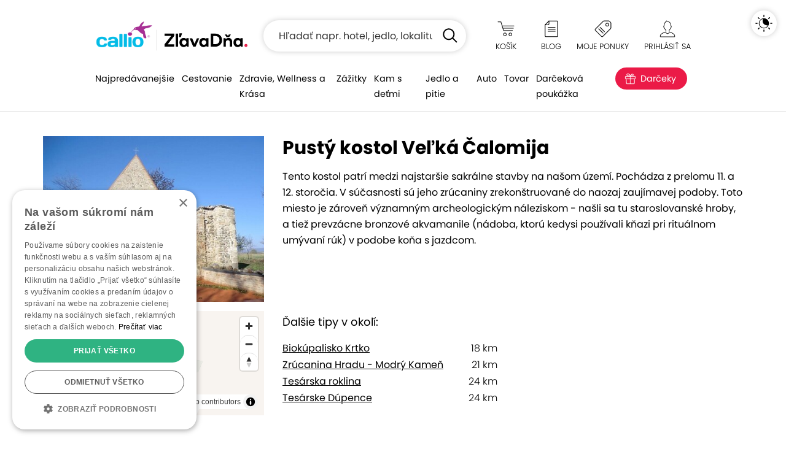

--- FILE ---
content_type: text/html; charset=UTF-8;
request_url: https://callio.zlavadna.sk/tipy-na-vylety/kostol-velka-calomija
body_size: 23481
content:
<!DOCTYPE html PUBLIC "-//W3C//DTD XHTML 1.0 Transitional//EN" "http://www.w3.org/TR/xhtml1/DTD/xhtml1-transitional.dtd">
<html xmlns="http://www.w3.org/1999/xhtml" xmlns:fb="http://www.facebook.com/2008/fbml" lang="sk-SK">
<head prefix="og: http://ogp.me/ns# fb: http://ogp.me/ns/fb# zlavadna: http://ogp.me/ns/fb/zlavadna#">
    <meta http-equiv="content-type" content="text/html; charset=UTF-8" />
    <title>Pustý kostol Veľká Čalomija | callio.zlavadna.sk</title>
    <meta name="keywords" content="zľavadňa, zľavy, výhodné ponuky, zľavy bratislava, zľavy v bratislave, wellness pobyty, pobyty na slovensku, ubytovanie na slovensku, zážitky" />
    <meta name="description" content="ZlavaDna ponúka skvelé ponuky pre radosť: cestovanie a pobyty, jedlo a pitie, krása a zdravie, šport, vzdelávanie, tovary a služby, zábava a hlavne nové zážitky." />
    <meta name="viewport" content="width=device-width, initial-scale=1" />
    <meta name="format-detection" content="telephone=no">    <link href="https://callio.zlavadna.sk/static/styles/frontend/callio.zlavadna.sk/scss/header_dazzmin.css?v=1758272543" rel="stylesheet">
    <link rel="shortcut icon" href="https://www.zlavadna.sk/static/styles/frontend/zlavadna.sk/images/icon/favicon.ico?v=95.0" />

    
                <link rel="canonical" href="https://www.zlavadna.sk/tipy-na-vylety/kostol-velka-calomija"/>
    
        
        
            <meta property="og:type" content="website" />
                <meta property="og:title" content="Pustý kostol Veľká Čalomija | callio.zlavadna.sk" />
                <meta property="og:description" content="ZlavaDna ponúka skvelé ponuky pre radosť: cestovanie a pobyty, jedlo a pitie, krása a zdravie, šport, vzdelávanie, tovary a služby, zábava a hlavne nové zážitky." />
                <meta property="og:url" content="https://www.zlavadna.sk/tipy-na-vylety/kostol-velka-calomija/" />
    
    
    
    <script type="text/javascript">
        var WEB_ROOT = '';
        var url_pattern = /^(.*)\/document\/(.*)$/;
        var STATIC_URL = 'https://www.zlavadna.sk/';
        var LEAFLET_CSS_PATH = 'static/styles/css/img/leaflet';
        var PROJECT_PREFIX = '';
        var PRODUCTION = 1;
        var IS_MANAGER = 0; //sluzi pre trackovanie eventov
    </script>



        <script type="text/javascript" src="/static/jssrc/jquery-3.6.0.min.js"></script>
                <script type="text/javascript" src="/resources/js/index-global.js?v=1758272543"></script>
    
                <link rel="stylesheet" type="text/css" href="https://callio.zlavadna.sk/static/styles/css/jquery.ui.css?v=1758272543" media="all" />
            <link rel="stylesheet" type="text/css" href="https://callio.zlavadna.sk/static/styles/css/jquery.ui.custom_dazzmin.css?v=1758272543" media="all" />
            <link rel="stylesheet" type="text/css" href="https://callio.zlavadna.sk/static/styles/bootstrap/scss/zlavadna.sk/tips_dazzmin.css?v=1758272543" media="screen" />
            <link rel="stylesheet" type="text/css" href="https://callio.zlavadna.sk/static/styles/css/maplibre/maplibre-dazzler.css?v=1758272543" media="screen" />
            <script type="text/javascript">$(window).load(function(){$('body').append('<link rel="stylesheet" type="text/css" href="https://callio.zlavadna.sk/static/styles/css/leaflet_dazzmin.css?v=1758272543?v=1758272543" media="screen, print" />');});</script>
            <!--[if lte IE 8]><script type="text/javascript">$(window).load(function(){$('body').append('<link rel="stylesheet" type="text/css" href="https://callio.zlavadna.sk/static/styles/css/leaflet.ie_dazzmin.css?v=1758272543?v=1758272543" media="screen, print" />');});</script><![endif]-->
    
            <script src="https://callio.zlavadna.sk/static/jssrc/jquery.ui.js?v=1758272543" type="text/javascript"></script>
            <script src="https://callio.zlavadna.sk/static/jssrc/devbridge.jquery.autocomplete.min.js?v=1758272543" type="text/javascript"></script>
            <script src="https://callio.zlavadna.sk/static/jssrc/maplibre-gl.js?v=1758272543" type="text/javascript"></script>
    
            <script type="text/javascript" src="/static/dist/datalake.js?v=1758272543"></script>
        <script type="text/javascript">DataLake.cookieInit();</script>
    
    <script type="text/javascript">
        jQuery(document).ready(function() {
                    });
    </script>

                <!-- Google Tag Manager -->
        <script type="text/javascript">(function(w,d,s,l,i){w[l]=w[l]||[];w[l].push({'gtm.start':
                    new Date().getTime(),event:'gtm.js'});var f=d.getElementsByTagName(s)[0],
                j=d.createElement(s),dl=l!='dataLayer'?'&l='+l:'';j.async=true;j.src=
                'https://www.googletagmanager.com/gtm.js?id='+i+dl;f.parentNode.insertBefore(j,f);
            })(window,document,'script','dataLayer','GTM-5Z4KCXX');</script>
        <!-- End Google Tag Manager -->
                
        
        
            
    
    
</head>
<body class=" callio ">
    <!-- Google Tag Manager (noscript) -->
    <noscript><iframe src="https://www.googletagmanager.com/ns.html?id=GTM-5Z4KCXX" height="0" width="0" style="display:none;visibility:hidden"></iframe></noscript>
    <!-- End Google Tag Manager (noscript) -->
        <script type="text/javascript">
    if (!$.cookie('browserOK')) {
        $('body').append('<script type="text/javascript" src="/static/jssrc/browser_support.js?v=1758272543"><\/script>');
        if (!(new BrowserDetector).isSupported()) {
            document.write('<div class="alert alert-warning" role="alert">Používate neaktuálnu verziu prehliadača. Naša stránka Vám nemusí fungovať správane, odporúčame Vám aktualizovať prehliadač.</div>')
        } else {
            $.cookie("browserOK", 1, {path: '/'});
        }
    }
</script>
<div id="system-notices">
                                                            <noscript>
        <div class="alert alert-warning alert-dismissible fade show" role="alert">
            Pre správne zobrazenie a funkčnosť stránky je potrebné mať zapnutý JavaScript.            <button type="button" class="close" data-dismiss="alert"><span aria-hidden="true">×</span></button>
        </div>
    </noscript>
</div>    <div class="header " id="cover-image" >
        <div class="overlay">
            <div class="container strip-up">
                <div class="logo">
                    <a href="/"><span>callio.zlavadna.sk</span></a>
                </div>
                <div class="search autocomplete-suggestions-placeholder">
                    <form class="needs-validation" action="/vyhladavanie" method="get" role="search" novalidate>
                        <input type="text" class="form-control search-box" placeholder="Hľadať napr. hotel, jedlo, lokalitu..." name="q" value="" autocomplete="off" minlength="3">
                        <button type="submit" class="search-btn"><span>Hľadať</span></button>
                        <div class="invalid-feedback">Hľadaný výraz musí mať najmenej 3 znaky.</div>
                    </form>
                </div>
                <div class="right-menu">
                    <ul>
                        <li class="right-menu-search">
                            <a data-toggle="collapse" href="#collapseSearch" role="button" aria-expanded="false" aria-controls="collapseSearch"></a>
                        </li>
                        <li id="htl-basket" class="right-menu-cart">
                                
        <a href="/kosik" title="Máte prázdny nákupný košík">
            <span class="name">Košík</span>
        </a>
    </li>                    </ul>
                    <a data-toggle="collapse" href="#collapseHamburgerTopMenu" role="button" aria-expanded="true" aria-controls="collapseHamburgerTopMenu" class="hamburger"></a>
                    <div class="collapse hamburger-wrap" id="collapseHamburgerTopMenu">
                        <div class="card card-body">
                            <ul>
                                <li class="right-menu-blog">
                                    <a href="/blog">
                                        <span class="name">Blog</span>
                                    </a>
                                </li>
                                <li id="favorite-deals-dropdown" class="right-menu-favorit">
                                    <a href="#" onclick="createAjaxPopup('/api/v2/myDeals', 'POST', [], null, 'api'); return false;">
                                                                                <span class="name">Moje ponuky</span>
                                        <span class="badge" style="display: none;">0</span>
                                    </a>
                                </li>
                                <li class="light-dark">
                                    <a href="#" class="btn-theme" data-dark="Tmavý motív" data-light="Svetlý motív">
                                        <span class="name">Tmavý motív</span>
                                    </a>
                                </li>
                                <li class="right-menu-login ">
                                                                            <a href="#" onclick="createAjaxPopup('/user/get-login-popup', 'GET', [], null, 'api'); return false;">
                                            <span class="name">Prihlásiť sa</span>
                                        </a>
                                                                    </li>
                            </ul>
                        </div>
                    </div>
                </div>
            </div>
            <div class="collapse search autocomplete-suggestions-placeholder" id="collapseSearch">
                <form class="needs-validation" action="/vyhladavanie" method="get" role="search" novalidate>
                    <input type="text" class="form-control search-box" placeholder="Hľadať napr. hotel, jedlo, lokalitu..." name="q" value="" autocomplete="off" minlength="3">
                    <button type="submit" class="search-btn"><span>Hľadať</span></button>
                    <div class="invalid-feedback">Hľadaný výraz musí mať najmenej 3 znaky.</div>
                </form>
            </div>
            <div class="container strip-menu">
                <div class="strip-menu-wrap">
                    <ul class="menu">
                                                                                    <li class="not-active width-106">
                                    <a href="/bratislava">Najpredávanejšie</a>
                                </li>
                                                                                                                
                                <li class="submenu not-active width-103">
                                    <a href="/cestovanie">Cestovanie</a>
                                    <a href="/cestovanie" class="submenu-mobil" data-toggle="modal" data-target="#menu26">Cestovanie</a>
                                    <div class="modal fade " id="menu26" data-backdrop="static" data-keyboard="false" tabindex="-1" aria-labelledby="menu26Label" aria-hidden="true">
                                        <div class="modal-dialog">
                                            <div class="modal-content">
                                                <h2>Cestovanie</h2>
                                                <button type="button" class="close" data-dismiss="modal" aria-label="Close">
                                                    <span aria-hidden="true">×</span>
                                                </button>
                                                <ul>
                                                                                                                                                                                                                                                                                                                                                                                                                                                                                                                                                                                                                            <li class="not-active"><a href="/cestovanie/wellness-a-kupelne-pobyty"><span>125</span>Wellness a kúpele</a>                                                                <ul>
                                                                                                                                                                                                                                                                                                                                                                                                                                                                                                            <li><a href="/cestovanie/wellness-a-kupelne-pobyty/wellness-pobyty"><span>112</span>Wellness pobyty</a></li>
                                                                                                                                                                                                                                                                                                <li><a href="/cestovanie/wellness-a-kupelne-pobyty/kupele"><span>17</span>Kúpeľné pobyty</a></li>
                                                                                                                                                                                                                                                                                                <li><a href="/cestovanie/wellness-a-kupelne-pobyty/aquaparky"><span>8</span>Aquaparky</a></li>
                                                                                                                                                                                                            </ul>
                                                            </li>
                                                                                                                                                                                                                                <li class="not-active"><a href="/cestovanie?destination_id=14296"><span>206</span>Pobyty na Slovensku</a>                                                                <ul>
                                                                                                                                                                                                                                                                                                                                                                                                                                                                                                            <li><a href="/cestovanie?destination_id=1934538"><span>51</span>Vysoké Tatry</a></li>
                                                                                                                                                                                                                                                                                                <li><a href="/cestovanie?destination_id=1582518511"><span>30</span>Liptov</a></li>
                                                                                                                                                                                                                                                                                                <li><a href="/cestovanie?destination_id=1582518512"><span>16</span>Orava</a></li>
                                                                                                                                                                                                                                                                                                <li><a href="/cestovanie?destination_id=1582518513"><span>4</span>Kysuce</a></li>
                                                                                                                                                                                                                                                                                                <li><a href="/cestovanie?destination_id=2204226"><span>4</span>Piešťany</a></li>
                                                                                                                                                                                                                                                                                                <li><a href="/cestovanie?destination_id=1934525"><span>8</span>Slovenský raj</a></li>
                                                                                                                                                                                                                                                                                                <li><a href="/cestovanie?destination_id=1582518544"><span>22</span>Západné Slovensko</a></li>
                                                                                                                                                                                                                                                                                                <li><a href="/cestovanie?destination_id=1582518543"><span>78</span>Stredné Slovensko</a></li>
                                                                                                                                                                                                                                                                                                <li><a href="/cestovanie?destination_id=1582518547"><span>94</span>Východné Slovensko</a></li>
                                                                                                                                                                                                            </ul>
                                                            </li>
                                                                                                                                                                                                                                <li class="not-active"><a href="/cestovanie/oblubene-pobyty"><span>228</span>Obľúbené pobyty</a>                                                                <ul>
                                                                                                                                                                                                                                                                                                                                                                                                                                                                                                            <li><a href="/cestovanie/oblubene-pobyty/vianoce-a-silvester"><span>9</span>Vianoce a Silvester</a></li>
                                                                                                                                                                                                                                                                                                <li><a href="/cestovanie/oblubene-pobyty/romanticke-pobyty"><span>71</span>Romantické pobyty</a></li>
                                                                                                                                                                                                                                                                                                <li><a href="/cestovanie/oblubene-pobyty/lyzovacky-na-slovensku"><span>54</span>Lyžovačky na Slovensku</a></li>
                                                                                                                                                                                                                                                                                                <li><a href="/cestovanie/oblubene-pobyty/turistika-a-hory"><span>133</span>Turistika a Hory</a></li>
                                                                                                                                                                                                                                                                                                <li><a href="/cestovanie/oblubene-pobyty/rodinne-pobyty"><span>122</span>Rodinné pobyty</a></li>
                                                                                                                                                                                                                                                                                                <li><a href="/cestovanie/oblubene-pobyty/vikendove-pobyty"><span>196</span>Víkendové pobyty</a></li>
                                                                                                                                                                                                                                                                                                <li><a href="/cestovanie/oblubene-pobyty/dlha-platnost"><span>136</span>Pobyty s dlhou platnosťou</a></li>
                                                                                                                                                                                                            </ul>
                                                            </li>
                                                                                                                                                                                                                                <li class="not-active"><a href="/cestovanie/dovolenky-a-zahranicie"><span>55</span>Dovolenky a Zahraničie</a>                                                                <ul>
                                                                                                                                                                                                                                                                                                                                                                                                                                                                                                            <li><a href="/cestovanie/dovolenky-a-zahranicie/krakov-zakopane"><span>9</span>Krakov a Zakopané</a></li>
                                                                                                                                                                                                                                                                                                <li><a href="/cestovanie?destination_id=439840"><span>7</span>Praha</a></li>
                                                                                                                                                                                                                                                                                                <li><a href="/cestovanie?destination_id=1244004"><span>7</span>Budapešť</a></li>
                                                                                                                                                                                                                                                                                                <li><a href="/cestovanie?destination_id=51684"><span>9</span>Česko</a></li>
                                                                                                                                                                                                                                                                                                <li><a href="/cestovanie?destination_id=21335"><span>10</span>Maďarsko</a></li>
                                                                                                                                                                                                                                                                                                <li><a href="/cestovanie?destination_id=49715"><span>30</span>Poľsko</a></li>
                                                                                                                                                                                                                                                                                                <li><a href="/cestovanie?destination_id=218657"><span>4</span>Slovinsko</a></li>
                                                                                                                                                                                                            </ul>
                                                            </li>
                                                                                                                                                            </ul>
                                                                                                    <p><a href="/cestovanie">Všetky ponuky <span>(267)</span></a></p>
                                                                                            </div>
                                        </div>
                                    </div>
                                </li>
                                                                                                                
                                <li class="submenu not-active width-183">
                                    <a href="/bratislava/zdravie-wellness-a-krasa">Zdravie, Wellness a Krása</a>
                                    <a href="/bratislava/zdravie-wellness-a-krasa" class="submenu-mobil" data-toggle="modal" data-target="#menu14">Zdravie, Wellness a Krása</a>
                                    <div class="modal fade " id="menu14" data-backdrop="static" data-keyboard="false" tabindex="-1" aria-labelledby="menu14Label" aria-hidden="true">
                                        <div class="modal-dialog">
                                            <div class="modal-content">
                                                <h2>Zdravie, Wellness a Krása</h2>
                                                <button type="button" class="close" data-dismiss="modal" aria-label="Close">
                                                    <span aria-hidden="true">×</span>
                                                </button>
                                                <ul>
                                                                                                                                                                                                                                                                                                                                                                                            <li class="">                                                                <ul>
                                                                                                                                                                                                                                                                                                                                                                                                                                                                                                                                                                                                                                                                <li><a href="/bratislava/zdravie-wellness-a-krasa/kadernictvo"><span>23</span>Kaderníctvo</a></li>
                                                                                                                                                                                                                                                                                                <li><a href="/bratislava/zdravie-wellness-a-krasa/osetrenie-pleti"><span>36</span>Ošetrenie pleti</a></li>
                                                                                                                                                                                                                                                                                                <li><a href="/bratislava/zdravie-wellness-a-krasa/skraslujuce-procedury"><span>71</span>Skrášlujúce procedúry</a></li>
                                                                                                                                                                                                                                                                                                <li><a href="/bratislava/zdravie-wellness-a-krasa/zubna-starostlivost"><span>15</span>Starostlivosť o zuby</a></li>
                                                                                                                                                                                                                                                                                                <li><a href="/bratislava/zdravie-wellness-a-krasa/thajske-masaze"><span>15</span>Thajské masáže</a></li>
                                                                                                                                                                                                                                                                                                <li><a href="/bratislava/zdravie-wellness-a-krasa/masaze"><span>73</span>Masáže</a></li>
                                                                                                                                                                                                                                                                                                <li><a href="/bratislava/zdravie-wellness-a-krasa/wellness-a-sauny"><span>27</span>Wellness a sauny</a></li>
                                                                                                                                                                                                            </ul>
                                                            </li>
                                                                                                                                                                                                                                <li class="">                                                                <ul>
                                                                                                                                                                                                                                                                                                                                                                <li><a href="/bratislava/zdravie-wellness-a-krasa/lymfodrenaz"><span>10</span>Lymfodrenáž</a></li>
                                                                                                                                                                                                                                                                                                <li><a href="/bratislava/zdravie-wellness-a-krasa/chudnutie"><span>11</span>Chudnutie</a></li>
                                                                                                                                                                                                                                                                                                <li><a href="/bratislava/zdravie-wellness-a-krasa/zdravie"><span>32</span>Zdravotná starostlivosť</a></li>
                                                                                                                                                                                                                                                                                                <li><a href="/bratislava/zdravie-wellness-a-krasa/esteticka-medicina"><span>11</span>Estetická medicína</a></li>
                                                                                                                                                                                                            </ul>
                                                            </li>
                                                                                                                                                            </ul>
                                                                                                    <p><a href="/bratislava/zdravie-wellness-a-krasa">Všetky ponuky <span>(214)</span></a></p>
                                                                                            </div>
                                        </div>
                                    </div>
                                </li>
                                                                                                                
                                <li class="submenu not-active width-124">
                                    <a href="/bratislava/sport-a-volny-cas">Zážitky</a>
                                    <a href="/bratislava/sport-a-volny-cas" class="submenu-mobil" data-toggle="modal" data-target="#menu36">Zážitky</a>
                                    <div class="modal fade " id="menu36" data-backdrop="static" data-keyboard="false" tabindex="-1" aria-labelledby="menu36Label" aria-hidden="true">
                                        <div class="modal-dialog">
                                            <div class="modal-content">
                                                <h2>Zážitky</h2>
                                                <button type="button" class="close" data-dismiss="modal" aria-label="Close">
                                                    <span aria-hidden="true">×</span>
                                                </button>
                                                <ul>
                                                                                                                                                                                                                                                                                                                                                                                            <li class="">                                                                <ul>
                                                                                                                                                                                                                                                                                                                                                                                                                                                                                                                                                                                                                                                                <li><a href="/bratislava/sport-a-volny-cas/skipass"><span>6</span>Skipasy</a></li>
                                                                                                                                                                                                                                                                                                <li><a href="/bratislava/sport-a-volny-cas/aquaparky"><span>5</span>Aquaparky</a></li>
                                                                                                                                                                                                                                                                                                <li><a href="/bratislava/sport-a-volny-cas/adrenalin"><span>70</span>Adrenalín</a></li>
                                                                                                                                                                                                                                                                                                <li><a href="/bratislava/sport-a-volny-cas/lietanie-a-zoskoky"><span>29</span>Lietanie a zoskoky</a></li>
                                                                                                                                                                                                                                                                                                <li><a href="/bratislava/sport-a-volny-cas/jazdy-autom"><span>12</span>Jazdy autom</a></li>
                                                                                                                                                                                                                                                                                                <li><a href="/bratislava/sport-a-volny-cas/sport"><span>47</span>Šport</a></li>
                                                                                                                                                                                                                                                                                                <li><a href="/bratislava/sport-a-volny-cas/online-kurzy"><span>5</span>Online kurzy</a></li>
                                                                                                                                                                                                            </ul>
                                                            </li>
                                                                                                                                                                                                                                <li class="">                                                                <ul>
                                                                                                                                                                                                                                                                                                                                                                <li><a href="/bratislava/sport-a-volny-cas/vzdelavacie-kurzy"><span>12</span>Vzdelávacie kurzy</a></li>
                                                                                                                                                                                                                                                                                                <li><a href="/bratislava/sport-a-volny-cas/sportove-kurzy"><span>28</span>Športové kurzy</a></li>
                                                                                                                                                                                                                                                                                                <li><a href="/bratislava/sport-a-volny-cas/kultura"><span>10</span>Kultúra</a></li>
                                                                                                                                                                                                                                                                                                <li><a href="/bratislava/sport-a-volny-cas/escape-room"><span>7</span>Escape Roomy</a></li>
                                                                                                                                                                                                                                                                                                <li><a href="/bratislava/sport-a-volny-cas/pre-deti"><span>20</span>Pre deti</a></li>
                                                                                                                                                                                                                                                                                                <li><a href="/bratislava/sport-a-volny-cas/sluzby"><span>13</span>Služby</a></li>
                                                                                                                                                                                                            </ul>
                                                            </li>
                                                                                                                                                            </ul>
                                                                                                    <p><a href="/bratislava/sport-a-volny-cas">Všetky ponuky <span>(137)</span></a></p>
                                                                                            </div>
                                        </div>
                                    </div>
                                </li>
                                                                                                                <li class="not-active ">
                                    <a href="/kam-s-detmi">Kam s deťmi</a>
                                </li>
                                                                                                                
                                <li class="submenu not-active width-103">
                                    <a href="/bratislava/restauracie">Jedlo a pitie</a>
                                    <a href="/bratislava/restauracie" class="submenu-mobil" data-toggle="modal" data-target="#menu1">Jedlo a pitie</a>
                                    <div class="modal fade " id="menu1" data-backdrop="static" data-keyboard="false" tabindex="-1" aria-labelledby="menu1Label" aria-hidden="true">
                                        <div class="modal-dialog">
                                            <div class="modal-content">
                                                <h2>Jedlo a pitie</h2>
                                                <button type="button" class="close" data-dismiss="modal" aria-label="Close">
                                                    <span aria-hidden="true">×</span>
                                                </button>
                                                <ul>
                                                                                                                                                                                                                                                                                                                                                                                            <li class="">                                                                <ul>
                                                                                                                                                                                                                                                                                                                                                                                                                                                                                                                                                                                                                                                                <li><a href="/bratislava/restauracie/jedlo-so-sebou"><span>5</span>Jedlo so sebou</a></li>
                                                                                                                                                                                                                                                                                                <li><a href="/bratislava/restauracie/maso-a-grill"><span>8</span>Mäso a Grill</a></li>
                                                                                                                                                                                                                                                                                                <li><a href="/bratislava/restauracie/steaky-a-burgre"><span>4</span>Steaky a burgre</a></li>
                                                                                                                                                                                                                                                                                                <li><a href="/bratislava/restauracie/kacacie-a-husacie-hody"><span>4</span>Kačacie a Husacie hody</a></li>
                                                                                                                                                                                                                                                                                                <li><a href="/bratislava/restauracie/pizza-cestoviny-salaty"><span>5</span>Pizza, Cestoviny, Šaláty</a></li>
                                                                                                                                                                                                                                                                                                <li><a href="/bratislava/restauracie/exoticka-kuchyna"><span>4</span>Exotická kuchyňa</a></li>
                                                                                                                                                                                                                                                                                                <li><a href="/bratislava/restauracie/romanticka-vecera"><span>10</span>Romantická večera</a></li>
                                                                                                                                                                                                            </ul>
                                                            </li>
                                                                                                                                                            </ul>
                                                                                                    <p><a href="/bratislava/restauracie">Všetky ponuky <span>(22)</span></a></p>
                                                                                            </div>
                                        </div>
                                    </div>
                                </li>
                                                                                                                
                                <li class="submenu not-active width-72">
                                    <a href="/bratislava/auto">Auto</a>
                                    <a href="/bratislava/auto" class="submenu-mobil" data-toggle="modal" data-target="#menu69">Auto</a>
                                    <div class="modal fade " id="menu69" data-backdrop="static" data-keyboard="false" tabindex="-1" aria-labelledby="menu69Label" aria-hidden="true">
                                        <div class="modal-dialog">
                                            <div class="modal-content">
                                                <h2>Auto</h2>
                                                <button type="button" class="close" data-dismiss="modal" aria-label="Close">
                                                    <span aria-hidden="true">×</span>
                                                </button>
                                                <ul>
                                                                                                                                                                                                                                                                                                                                                                                            <li class="">                                                                <ul>
                                                                                                                                                                                                                                                                                                                                                                                                                                                                                                                                                                                                                                                                <li><a href="/bratislava/auto/automoto"><span>27</span>Auto-Moto</a></li>
                                                                                                                                                                                                                                                                                                <li><a href="/bratislava/auto/prezutie-pneumatik"><span>9</span>Prezutie pneumatík</a></li>
                                                                                                                                                                                                                                                                                                <li><a href="/bratislava/auto/servis-vozidla"><span>11</span>Servis vozidla</a></li>
                                                                                                                                                                                                                                                                                                <li><a href="/bratislava/auto/umytie-vozidla"><span>6</span>Umytie vozidla</a></li>
                                                                                                                                                                                                            </ul>
                                                            </li>
                                                                                                                                                            </ul>
                                                                                                    <p><a href="/bratislava/auto">Všetky ponuky <span>(35)</span></a></p>
                                                                                            </div>
                                        </div>
                                    </div>
                                </li>
                                                                                                                
                                <li class="submenu not-active width-67">
                                    <a href="/tovar">Tovar</a>
                                    <a href="/tovar" class="submenu-mobil" data-toggle="modal" data-target="#menu49">Tovar</a>
                                    <div class="modal fade modal-goods" id="menu49" data-backdrop="static" data-keyboard="false" tabindex="-1" aria-labelledby="menu49Label" aria-hidden="true">
                                        <div class="modal-dialog">
                                            <div class="modal-content">
                                                <h2>Tovar</h2>
                                                <button type="button" class="close" data-dismiss="modal" aria-label="Close">
                                                    <span aria-hidden="true">×</span>
                                                </button>
                                                <ul>
                                                                                                                                                                                                                                                                                                                                                                                            <li class="">                                                                <ul>
                                                                                                                                                                                                                                                                                                                                                                                                                                                                                                                                                                                                                                                                <li><a href="/tovar/fotoknihy-foto-tlac"><span>34</span>Foto a Fotoknihy</a></li>
                                                                                                                                                                                                                                                                                                <li><a href="/tovar/tovar-pre-deti"><span>5</span>Tovar pre deti</a></li>
                                                                                                                                                                                                                                                                                                <li><a href="/tovar/vyzivove-doplnky-a-potraviny"><span>7</span>Výživové doplnky a potraviny</a></li>
                                                                                                                                                                                                                                                                                                <li><a href="/tovar/dom-zahrada"><span>5</span>Dom a záhrada</a></li>
                                                                                                                                                                                                                                                                                                <li><a href="/tovar/domacnost"><span>15</span>Domácnosť</a></li>
                                                                                                                                                                                                                                                                                                <li><a href="/tovar/casopisy-knihy"><span>39</span>Predplatné časopisov</a></li>
                                                                                                                                                                                                            </ul>
                                                            </li>
                                                                                                                                                            </ul>
                                                                                                    <p><a href="/tovar">Všetky ponuky <span>(93)</span></a></p>
                                                                                            </div>
                                        </div>
                                    </div>
                                </li>
                                                                                                                <li class="not-active width-195">
                                    <a href="/vyhodne-darcekove-poukazky">Darčeková poukážka</a>
                                </li>
                                                                                                                <li class="not-active christmas-tip">
                                    <a href="/darceky">Darčeky</a>
                                </li>
                                                                            <li></li>
                    </ul>
                </div>
            </div>
            <script type="text/javascript">
                $(function () {
                    $('.needs-validation').on('submit', function (event) {
                        var form = $(this);
                        if (!form[0].checkValidity()) {
                            event.preventDefault()
                            event.stopPropagation()
                        }

                        form.addClass('was-validated')
                    });

                    // Inicializacia a obsluha autocomplete pre hlavne vyhladavanie
                    $.each($('.header .search-box'), function (key, item) {
                        var searchInputElement = $(item),
                            searchSuggestionsPlaceholderElement = searchInputElement.closest('.autocomplete-suggestions-placeholder');

                        searchInputElement.devbridgeAutocomplete({
                            serviceUrl: '/search/autocomplete',
                            dataType: 'json',
                            paramName: 'term',
                            minChars: 3,
                            triggerSelectOnValidInput: false,
                            appendTo: searchSuggestionsPlaceholderElement,
                            transformResult: function (response) {
                                return {
                                    suggestions: $.map(response, function (dataItem) {
                                        return {value: dataItem.label, data: {'category': dataItem.category, 'href': dataItem.href}};
                                    })
                                };
                            },
                            beforeRender: function (container, suggestions) {
                                var categories = '', hasSuggestions = false;
                                container.find('.autocomplete-suggestion').each(function (i, item) {
                                    $(item).addClass('menu-item');
                                    $(item).attr('role', 'presentation');
                                    // ak mame nejake vysledky co nie su kategorie tak si poznacim kvoli oddelovacu vysledkov
                                    if (!suggestions[i].data.category) {
                                        hasSuggestions = true;
                                    }
                                    if (suggestions[i].data.href !== undefined) {
                                        $(item).html('<a href="' + suggestions[i].data.href + '" >' + $(item).html() + '</a>');
                                    }
                                    // kategorie si dame samostantne aby sme ich mohli oddelit od normalnych vysledkov
                                    if (suggestions[i].data.category) {
                                        categories += '<div class="autocomplete-suggestion menu-item" role="presentation">' + $(item).html() + '</div>';
                                        $(item).remove();
                                    }
                                });
                                if (categories) {
                                    if (hasSuggestions) {
                                        //vlozime oddelovac do vysledkov
                                        container.append('<div class="menu-category"></div>');
                                    }
                                    container.append(categories);
                                }
                            },
                            onSelect: function (suggestion) {
                                if (suggestion.data.href !== undefined) {
                                    window.location = suggestion.data.href;
                                } else {
                                    window.location = '/vyhladavanie?q=' + suggestion.value;
                                }
                            },
                            lookupFilter: function (suggestion, originalQuery, queryLowerCase) {
                                var pattern = '(\\b|^)(' + $.Autocomplete.utils.escapeRegExChars(queryLowerCase) + ')';
                                pattern = mapAccents(pattern);
                                var matcher = new RegExp(pattern);
                                return suggestion.value.toLowerCase().match(matcher);
                            },
                            formatResult: function (suggestion, currentValue) {
                                var pattern = '(\\b|^)(' + $.Autocomplete.utils.escapeRegExChars(currentValue) + ')';
                                pattern = mapAccents(pattern);
                                return suggestion.value.replace(new RegExp(pattern, 'gi'), '<strong>$1$2<\/strong>');
                            }
                        });
                    });
                });
            </script>
                    </div>
    </div>
        <div class="content " id="content-main">
        
    <div class="tips-for-trips">
        <div class="container">

            <div class="row tips-box-top">
                <div class="col-md-8 col-sm-8 col-sm-push-4 tips-info">
                    <h1>Pustý kostol Veľká Čalomija</h1>
                    <p>Tento kostol patrí medzi najstaršie sakrálne stavby na našom území. Pochádza z prelomu 11. a 12. storočia. V súčasnosti sú jeho zrúcaniny zrekonštruované do naozaj zaujímavej podoby. Toto miesto je zároveň významným archeologickým náleziskom - našli sa tu staroslovanské hroby, a tiež prevzácne bronzové akvamanile (nádoba, ktorú kedysi používali kňazi pri rituálnom umývaní rúk) v podobe koňa s jazdcom.</p>
                </div>
                <div class="col-md-4 col-sm-4 col-sm-pull-8 tips-photo">
                    <img class="img-responsive" src="https://img.cwcdn.sk/MtsuzHM0Lv5IGLnrFaorvyr9zfc=/full-fit-in/770x360/filters:quality(90)/uploads%2Fzlavadna.sk%2Fpage%2Fimages%2F2022%2F0815%2Fkostol-velka-calomija.jpg" alt="Zdroj: vypadni.sk" title="Zdroj: vypadni.sk">
                </div>
            </div>

            <div class="row tips-box-bottom">
                <div class="col-md-4 col-sm-4 tips-map">
                    <div class="tft-map">
                                                        <div id='map' class="map"></div>
    <style>
        .maplibregl-marker {
            width: 25px;
            height: 41px;
            cursor: pointer;
            background: url('/static/styles/css/img/leaflet/marker-icon.png?v=95.0');
        }
    </style>
    <script>
        popupOptions = {
            "closeButton": true,
            "closeOnClick": true,
            "anchor": null,
            "offset": null
        };
    </script>
        <script>
        function isWebglSupported() {
            if (window.WebGLRenderingContext) {
                const canvas = document.createElement('canvas');
                try {
                    // Note that { failIfMajorPerformanceCaveat: true } can be passed as a second argument
                    // to canvas.getContext(), causing the check to fail if hardware rendering is not available. See
                    // https://developer.mozilla.org/en-US/docs/Web/API/HTMLCanvasElement/getContext
                    // for more details.
                    const context = canvas.getContext('webgl2') || canvas.getContext('webgl');
                    if (context && typeof context.getParameter == 'function') {
                        return true;
                    }
                } catch (e) {
                    // WebGL is supported, but disabled
                }
                return false;
            }
            // WebGL not supported
            return false;
        }
        $(document).ready(function () {
            if (typeof scriptPromise === 'undefined') {
                scriptPromise = $.Deferred();
                scriptPromise.resolve();
            }

            $.when(scriptPromise).done(function () {
                if (!isWebglSupported) {
                                                    $.cachedScript('https://maps.googleapis.com/maps/api/js?key=AIzaSyDp0NM1WxXZfiQ9iIKcMDocoxZyupw4UgI&language=sk', {}).done(function () {
            var map = new google.maps.Map(document.getElementById('map'), {
                "center": {"lat": 19.2029909, "lng": 48.0774675},
                "zoom": 14
            });
                        var bounds = new google.maps.LatLngBounds();
            var markers = [];
                            var position = new google.maps.LatLng(48.0774675, 19.2029909);
                var myInfoWindow = null;
                                var marker = new google.maps.Marker({
                    position: position,
                    map: map,
                    infowindow: myInfoWindow
                });
                markers.push(marker);
                google.maps.event.addListener(marker, 'click', function () {
                    // zatvorime vsetky ostatne popup-y
                    for (var i = 0; i < markers.length; i++) {
                        var _marker = markers[i];
                        if (_marker.infowindow) {
                            _marker.infowindow.close();
                        }
                    }
                    if (this.infowindow) {
                        this.infowindow.open(map, this);
                    }
                });
                bounds.extend(position);
                        // todo: test ked nie su ziadne popupy
            // zatvorenie info okien markerov po kliknuti hocikde na mapu
            google.maps.event.addListener(map, 'click', function () {
                for (var i = 0; i < markers.length; i++) {
                    var marker = markers[i];
                    if (marker.infowindow) {
                        marker.infowindow.close();
                    }
                }
            });
            map.fitBounds(bounds); // vycentrujeme
                    });
                                        } else {
                    maplibregl.accessToken = 'Dazzler-no-api-key';
                    var map = new maplibregl.Map({
                        container: 'map',
                        style: 'https://mapy.cwcdn.sk/styles/style.json',
                        center: [19.2029909, 48.0774675],
                        zoom: 14
                    });
                    map.addControl(new maplibregl.NavigationControl());
                    var bounds = new maplibregl.LngLatBounds();
                                        (new maplibregl.Marker(null, {offset: [-13, -41]}))
                        .setLngLat([19.2029909, 48.0774675])
                                                .addTo(map);
                    bounds.extend([19.2029909, 48.0774675]);
                                                        }
            });

            // lazyload obrazkov v popup-och po kliku na marker na mape
            $("body").on('DOMSubtreeModified', ".maplibregl-popup", function () {
                var popup = $(this).find('.maplibregl-popup-image');
                var dataSrc = popup.attr('data-src');
                if (dataSrc && dataSrc !== popup.attr('src')) {
                    popup.attr('src', dataSrc);
                }
            });
        });
    </script>

                                            </div>
                </div>
                <div class="col-md-8 col-sm-8 tips-contact">
                    <div class="row">
                                                                            <div class="col-md-6 tips-near">
                                <h2>Ďalšie tipy v okolí:</h2>
                                <ul>
                                                                            <li><span>18 km</span> <a href="/tipy-na-vylety/biokupalisko-krtko">Biokúpalisko Krtko</a></li>
                                                                            <li><span>21 km</span> <a href="/tipy-na-vylety/hrad-modry-kamen">Zrúcanina Hradu - Modrý Kameň</a></li>
                                                                            <li><span>24 km</span> <a href="/tipy-na-vylety/tesarska-roklina">Tesárska roklina</a></li>
                                                                            <li><span>24 km</span> <a href="/tipy-na-vylety/tesarske-dupence">Tesárske Dúpence</a></li>
                                                                    </ul>
                            </div>
                                            </div>
                </div>
            </div>
        </div>
    </div>

    <div class="offer-list">
        <div class="container">
            <div class="row">
                <div class="col-md-12">
                    <h2>Ponuky v okolí</h2>
                </div>
                <div class="clearfix"></div>
                                                            


<div class="col-md-12 col-sm-6 offer-new js-ga_product_item" data-deal_id="304381" data-deal_title="Relaxačný pobyt v Hoteli Hviezda*** s polpenziou, neobmedzeným kúpaním a procedúrami" data-partner="Hotel HVIEZDA, s.r.o." data-category="UNKNOWN" data-price="309.00" id="deal-link-304381">
            <img class="rekp-badge preload" src="" data-src="https://mkt.cwcdn.sk/zlavadna.sk/web/rekreacne-poukazy/badge/zd-rekreacny-prispevok-badge-final-001.png?v=95.0" alt="ZľavaDňa - Rekreačný príspevok"/>
            <a href="/zlava_304381_relaxacny-pobyt-v-hoteli-hviezda-s-polpenziou-neobmedzenym-kupanim-a-procedurami"
       title="Relaxačný pobyt v Hoteli Hviezda*** s polpenziou, neobmedzeným kúpaním a procedúrami / Dudince"
       data-history-param="zlava-304381"
       data-deal_id="304381"
       class="offer-click js-ga_track"></a>
    <div class="offer-info">
            <p class="offer-badge-discount">
                                                <img class="preload" src="" data-src="https://www.zlavadna.sk/static/styles/icon/svg/zdf-running-white.svg" alt="">
                                                        <span>41 % zľava</span>
                    </p>
    </div>
    <div class="deal-photos">
        <div class="loader"></div>
                    <div class="deal_list_image_previous" data-action="minus" title="Predchádzajúca fotografia"><span class="zdf-arrowl-mt zdf-icon"></span></div>
            <div class="deal_list_image_next" data-action="plus" title="Nasledujúca fotografia"><span class="zdf-arrowr-mt zdf-icon"></span></div>
                                       <picture class="preload thumbnail thumbnail-0" data-index="0" title="Relaxačný pobyt v Hoteli Hviezda*** s polpenziou, neobmedzeným kúpaním a procedúrami/Dudince" style="display: block" >
                                <img src="data:image/svg+xml,%3Csvg xmlns='http://www.w3.org/2000/svg' viewBox='0 0 570 285'></svg>" data-src="https://img.cwcdn.sk/e_KDsjvm_YPNirnKXxftbj0Mky8=/fit-in/570x285/filters:quality(60)/uploads%2Fzlavadna.sk%2Fdeal%2Fimages%2F2025%2F1120%2F691f0e5a80d38.jpeg?webp" alt="Relaxačný pobyt v Hoteli Hviezda*** s polpenziou, neobmedzeným kúpaním a procedúrami/Dudince"/>
                            <noscript>
                    <img src="https://img.cwcdn.sk/e_KDsjvm_YPNirnKXxftbj0Mky8=/fit-in/570x285/filters:quality(60)/uploads%2Fzlavadna.sk%2Fdeal%2Fimages%2F2025%2F1120%2F691f0e5a80d38.jpeg?webp" alt="Relaxačný pobyt v Hoteli Hviezda*** s polpenziou, neobmedzeným kúpaním a procedúrami/Dudince"/>
                </noscript>
                            </picture>

                               <picture class="thumbnail thumbnail-1" data-index="1" title="Relaxačný pobyt v Hoteli Hviezda*** s polpenziou, neobmedzeným kúpaním a procedúrami/Dudince" style="display: none" >
                                <img src="data:image/svg+xml,%3Csvg xmlns='http://www.w3.org/2000/svg' viewBox='0 0 570 285'></svg>" data-src="https://img.cwcdn.sk/xOmrblIs7Nhlmx5U8o88qjI_cKQ=/0x24:1920x984/fit-in/570x285/filters:quality(60)/uploads%2Fzlavadna.sk%2Fdeal%2Fimages%2F2025%2F1120%2F691f0e5a9fb45.jpg?webp" alt="Relaxačný pobyt v Hoteli Hviezda*** s polpenziou, neobmedzeným kúpaním a procedúrami/Dudince"/>
                            </picture>

                               <picture class="thumbnail thumbnail-2" data-index="2" title="Relaxačný pobyt v Hoteli Hviezda*** s polpenziou, neobmedzeným kúpaním a procedúrami/Dudince" style="display: none" >
                                <img src="data:image/svg+xml,%3Csvg xmlns='http://www.w3.org/2000/svg' viewBox='0 0 570 285'></svg>" data-src="https://img.cwcdn.sk/6ONLwBQ1uQ-V4jycKuyBjnATCQI=/fit-in/570x285/filters:quality(60)/uploads%2Fzlavadna.sk%2Fdeal%2Fimages%2F2025%2F1120%2F691f0e5abebe2.jpeg?webp" alt="Relaxačný pobyt v Hoteli Hviezda*** s polpenziou, neobmedzeným kúpaním a procedúrami/Dudince"/>
                            </picture>

                               <picture class="thumbnail thumbnail-3" data-index="3" title="Relaxačný pobyt v Hoteli Hviezda*** s polpenziou, neobmedzeným kúpaním a procedúrami/Dudince" style="display: none" >
                                <img src="data:image/svg+xml,%3Csvg xmlns='http://www.w3.org/2000/svg' viewBox='0 0 570 285'></svg>" data-src="https://img.cwcdn.sk/eIibEOIFELEtCmL9VdnhkPo8Vq4=/0x161:1920x1121/fit-in/570x285/filters:quality(60)/uploads%2Fzlavadna.sk%2Fdeal%2Fimages%2F2025%2F1120%2F691f0e5add3d0.jpg?webp" alt="Relaxačný pobyt v Hoteli Hviezda*** s polpenziou, neobmedzeným kúpaním a procedúrami/Dudince"/>
                            </picture>

                               <picture class="thumbnail thumbnail-4" data-index="4" title="Relaxačný pobyt v Hoteli Hviezda*** s polpenziou, neobmedzeným kúpaním a procedúrami/Dudince" style="display: none" >
                                <img src="data:image/svg+xml,%3Csvg xmlns='http://www.w3.org/2000/svg' viewBox='0 0 570 285'></svg>" data-src="https://img.cwcdn.sk/sFVqnhjTWv7uFAhs5Xyf4Vwq_Q0=/fit-in/570x285/filters:quality(60)/uploads%2Fzlavadna.sk%2Fdeal%2Fimages%2F2025%2F1120%2F691f0e5b074b8.jpeg?webp" alt="Relaxačný pobyt v Hoteli Hviezda*** s polpenziou, neobmedzeným kúpaním a procedúrami/Dudince"/>
                            </picture>

            </div>
    <p class="offer-price">
                    <strong>od 309,00 €</strong>
                                                </p>
            <div class="rating">
            <p class="rating-number">8,7</p>
        </div>
        <h2>Relaxačný pobyt v Hoteli Hviezda*** v Dudinciach</h2>
    <p class="locality">
                    <span class="distance">25,69 km</span>
                <span class="zdf-pin-map1 zdf-icon"></span>
        <a href="/zlava_304381_relaxacny-pobyt-v-hoteli-hviezda-s-polpenziou-neobmedzenym-kupanim-a-procedurami#kontakt" title="Relaxačný pobyt v Hoteli Hviezda*** s polpenziou, neobmedzeným kúpaním a procedúrami / Dudince / Hotel Hviezda***" data-history-param="zlava-304381" class="js-ga_track">Dudince, Hotel Hviezda***</a>
    </p>
</div>                                            


<div class="col-md-12 col-sm-6 offer-new js-ga_product_item" data-deal_id="304281" data-deal_title="Wellness Novolandia so saunovým svetom, jacuzzi a termálnym výplavovým bazénom" data-partner="THERMALPARK, spol. s.r.o." data-category="UNKNOWN" data-price="6.50" id="deal-link-304281">
            <a href="/zlava_304281_wellness-novolandia-so-saunovym-svetom-jacuzzi-a-termalnym-vyplavovym-bazenom"
       title="Wellness Novolandia so saunovým svetom, jacuzzi a termálnym výplavovým bazénom / Okres Lučenec - Rapovce"
       data-history-param="zlava-304281"
       data-deal_id="304281"
       class="offer-click js-ga_track"></a>
    <div class="offer-info">
            <p class="offer-badge-discount">
                                                <img class="preload" src="" data-src="https://www.zlavadna.sk/static/styles/icon/svg/zdf-running-white.svg" alt="">
                                                        <span>23 % zľava</span>
                    </p>
    </div>
    <div class="deal-photos">
        <div class="loader"></div>
                    <div class="deal_list_image_previous" data-action="minus" title="Predchádzajúca fotografia"><span class="zdf-arrowl-mt zdf-icon"></span></div>
            <div class="deal_list_image_next" data-action="plus" title="Nasledujúca fotografia"><span class="zdf-arrowr-mt zdf-icon"></span></div>
                                       <picture class="preload thumbnail thumbnail-0" data-index="0" title="Wellness Novolandia so saunovým svetom, jacuzzi a termálnym výplavovým bazénom/Okres Lučenec - Rapovce" style="display: block" >
                                <img src="data:image/svg+xml,%3Csvg xmlns='http://www.w3.org/2000/svg' viewBox='0 0 570 285'></svg>" data-src="https://img.cwcdn.sk/9FkgJ5ggQtmSZdnXBc4JK6aw3Zw=/fit-in/570x285/filters:quality(60)/uploads%2Fzlavadna.sk%2Fdeal%2Fimages%2F2025%2F1113%2F6915919857d07.jpeg?webp" alt="Wellness Novolandia so saunovým svetom, jacuzzi a termálnym výplavovým bazénom/Okres Lučenec - Rapovce"/>
                            <noscript>
                    <img src="https://img.cwcdn.sk/9FkgJ5ggQtmSZdnXBc4JK6aw3Zw=/fit-in/570x285/filters:quality(60)/uploads%2Fzlavadna.sk%2Fdeal%2Fimages%2F2025%2F1113%2F6915919857d07.jpeg?webp" alt="Wellness Novolandia so saunovým svetom, jacuzzi a termálnym výplavovým bazénom/Okres Lučenec - Rapovce"/>
                </noscript>
                            </picture>

                               <picture class="thumbnail thumbnail-1" data-index="1" title="Wellness Novolandia so saunovým svetom, jacuzzi a termálnym výplavovým bazénom/Okres Lučenec - Rapovce" style="display: none" >
                                <img src="data:image/svg+xml,%3Csvg xmlns='http://www.w3.org/2000/svg' viewBox='0 0 570 285'></svg>" data-src="https://img.cwcdn.sk/qDVid-VF1YO6TReVfv3L74UTQg0=/fit-in/570x285/filters:quality(60)/uploads%2Fzlavadna.sk%2Fdeal%2Fimages%2F2025%2F1203%2F6930895a22592.jpeg?webp" alt="Wellness Novolandia so saunovým svetom, jacuzzi a termálnym výplavovým bazénom/Okres Lučenec - Rapovce"/>
                            </picture>

                               <picture class="thumbnail thumbnail-2" data-index="2" title="Wellness Novolandia so saunovým svetom, jacuzzi a termálnym výplavovým bazénom/Okres Lučenec - Rapovce" style="display: none" >
                                <img src="data:image/svg+xml,%3Csvg xmlns='http://www.w3.org/2000/svg' viewBox='0 0 570 285'></svg>" data-src="https://img.cwcdn.sk/e1jtGnWP3mGALtLcf7K2jsUTqGw=/fit-in/570x285/filters:quality(60)/uploads%2Fzlavadna.sk%2Fdeal%2Fimages%2F2025%2F1113%2F6915919a64343.jpg?webp" alt="Wellness Novolandia so saunovým svetom, jacuzzi a termálnym výplavovým bazénom/Okres Lučenec - Rapovce"/>
                            </picture>

                               <picture class="thumbnail thumbnail-3" data-index="3" title="Wellness Novolandia so saunovým svetom, jacuzzi a termálnym výplavovým bazénom/Okres Lučenec - Rapovce" style="display: none" >
                                <img src="data:image/svg+xml,%3Csvg xmlns='http://www.w3.org/2000/svg' viewBox='0 0 570 285'></svg>" data-src="https://img.cwcdn.sk/kN97sDL1phxtNPmO5fj-ey5DOYE=/fit-in/570x285/filters:quality(60)/uploads%2Fzlavadna.sk%2Fdeal%2Fimages%2F2025%2F1203%2F69308955e8d61.jpeg?webp" alt="Wellness Novolandia so saunovým svetom, jacuzzi a termálnym výplavovým bazénom/Okres Lučenec - Rapovce"/>
                            </picture>

                               <picture class="thumbnail thumbnail-4" data-index="4" title="Wellness Novolandia so saunovým svetom, jacuzzi a termálnym výplavovým bazénom/Okres Lučenec - Rapovce" style="display: none" >
                                <img src="data:image/svg+xml,%3Csvg xmlns='http://www.w3.org/2000/svg' viewBox='0 0 570 285'></svg>" data-src="https://img.cwcdn.sk/TMb6KQKJjuDjHE7MEDdDw5oTIbs=/fit-in/570x285/filters:quality(60)/uploads%2Fzlavadna.sk%2Fdeal%2Fimages%2F2025%2F1113%2F691591997e832.jpg?webp" alt="Wellness Novolandia so saunovým svetom, jacuzzi a termálnym výplavovým bazénom/Okres Lučenec - Rapovce"/>
                            </picture>

            </div>
    <p class="offer-price">
                    <strong>od 6,50 €</strong>
                                                </p>
            <div class="rating">
            <p class="rating-number">9,2</p>
        </div>
        <h2>Wellness Novolandia so saunovým svetom a jacuzzi</h2>
    <p class="locality">
                    <span class="distance">41,5 km</span>
                <span class="zdf-pin-map1 zdf-icon"></span>
        <a href="/zlava_304281_wellness-novolandia-so-saunovym-svetom-jacuzzi-a-termalnym-vyplavovym-bazenom#kontakt" title="Wellness Novolandia so saunovým svetom, jacuzzi a termálnym výplavovým bazénom / Okres Lučenec - Rapovce / Termálne kúpalisko NOVOLANDIA" data-history-param="zlava-304281" class="js-ga_track">Okres Lučenec - Rapovce, Termálne kúpalisko NOVOLANDIA</a>
    </p>
</div>                                            


<div class="col-md-12 col-sm-6 offer-new js-ga_product_item" data-deal_id="304567" data-deal_title="Dovolenka v nádhernej Chalúpke OPAL alebo ACHAT pre 8 osôb len kúsok od centra Banskej Štiavnice" data-partner="LUKA HUTA, s.r.o." data-category="UNKNOWN" data-price="249.00" id="deal-link-304567">
            <a href="/zlava_304567_dovolenka-v-nadhernej-chalupke-opal-alebo-achat-pre-8-osob-len-kusok-od-centra-banskej-stiavnice"
       title="Dovolenka v nádhernej Chalúpke OPAL alebo ACHAT pre 8 osôb len kúsok od centra Banskej Štiavnice / Banská Štiavnica"
       data-history-param="zlava-304567"
       data-deal_id="304567"
       class="offer-click js-ga_track"></a>
    <div class="offer-info">
            <p class="offer-badge-discount">
                                                <img class="preload" src="" data-src="https://www.zlavadna.sk/static/styles/icon/svg/zdf-running-white.svg" alt="">
                                                        <span>27 % zľava</span>
                    </p>
    </div>
    <div class="deal-photos">
        <div class="loader"></div>
                    <div class="deal_list_image_previous" data-action="minus" title="Predchádzajúca fotografia"><span class="zdf-arrowl-mt zdf-icon"></span></div>
            <div class="deal_list_image_next" data-action="plus" title="Nasledujúca fotografia"><span class="zdf-arrowr-mt zdf-icon"></span></div>
                                       <picture class="preload thumbnail thumbnail-0" data-index="0" title="Dovolenka v nádhernej Chalúpke OPAL alebo ACHAT pre 8 osôb len kúsok od centra Banskej Štiavnice/Banská Štiavnica" style="display: block" >
                                <img src="data:image/svg+xml,%3Csvg xmlns='http://www.w3.org/2000/svg' viewBox='0 0 570 285'></svg>" data-src="https://img.cwcdn.sk/59GoXhU9Rl2jMZuRCmZVfgq6HNY=/fit-in/570x285/filters:quality(60)/uploads%2Fzlavadna.sk%2Fdeal%2Fimages%2F2025%2F1210%2F69398901192ed.jpeg?webp" alt="Dovolenka v nádhernej Chalúpke OPAL alebo ACHAT pre 8 osôb len kúsok od centra Banskej Štiavnice/Banská Štiavnica"/>
                            <noscript>
                    <img src="https://img.cwcdn.sk/59GoXhU9Rl2jMZuRCmZVfgq6HNY=/fit-in/570x285/filters:quality(60)/uploads%2Fzlavadna.sk%2Fdeal%2Fimages%2F2025%2F1210%2F69398901192ed.jpeg?webp" alt="Dovolenka v nádhernej Chalúpke OPAL alebo ACHAT pre 8 osôb len kúsok od centra Banskej Štiavnice/Banská Štiavnica"/>
                </noscript>
                            </picture>

                               <picture class="thumbnail thumbnail-1" data-index="1" title="Dovolenka v nádhernej Chalúpke OPAL alebo ACHAT pre 8 osôb len kúsok od centra Banskej Štiavnice/Banská Štiavnica" style="display: none" >
                                <img src="data:image/svg+xml,%3Csvg xmlns='http://www.w3.org/2000/svg' viewBox='0 0 570 285'></svg>" data-src="https://img.cwcdn.sk/Y2e_rvDaB4XzaD4yL9OfjhFEXjs=/fit-in/570x285/filters:quality(60)/uploads%2Fzlavadna.sk%2Fdeal%2Fimages%2F2025%2F1209%2F693803b09e450.jpeg?webp" alt="Dovolenka v nádhernej Chalúpke OPAL alebo ACHAT pre 8 osôb len kúsok od centra Banskej Štiavnice/Banská Štiavnica"/>
                            </picture>

                               <picture class="thumbnail thumbnail-2" data-index="2" title="Dovolenka v nádhernej Chalúpke OPAL alebo ACHAT pre 8 osôb len kúsok od centra Banskej Štiavnice/Banská Štiavnica" style="display: none" >
                                <img src="data:image/svg+xml,%3Csvg xmlns='http://www.w3.org/2000/svg' viewBox='0 0 570 285'></svg>" data-src="https://img.cwcdn.sk/6cvFBDRFKhUWDB4CSas6jlXgU-c=/fit-in/570x285/filters:quality(60)/uploads%2Fzlavadna.sk%2Fdeal%2Fimages%2F2025%2F1209%2F693803b0dabe4.jpeg?webp" alt="Dovolenka v nádhernej Chalúpke OPAL alebo ACHAT pre 8 osôb len kúsok od centra Banskej Štiavnice/Banská Štiavnica"/>
                            </picture>

                               <picture class="thumbnail thumbnail-3" data-index="3" title="Dovolenka v nádhernej Chalúpke OPAL alebo ACHAT pre 8 osôb len kúsok od centra Banskej Štiavnice/Banská Štiavnica" style="display: none" >
                                <img src="data:image/svg+xml,%3Csvg xmlns='http://www.w3.org/2000/svg' viewBox='0 0 570 285'></svg>" data-src="https://img.cwcdn.sk/Y-TGpzT4CUW8RnmK92pOtjtFWd0=/fit-in/570x285/filters:quality(60)/uploads%2Fzlavadna.sk%2Fdeal%2Fimages%2F2025%2F1209%2F693803b0bb3b9.jpeg?webp" alt="Dovolenka v nádhernej Chalúpke OPAL alebo ACHAT pre 8 osôb len kúsok od centra Banskej Štiavnice/Banská Štiavnica"/>
                            </picture>

                               <picture class="thumbnail thumbnail-4" data-index="4" title="Dovolenka v nádhernej Chalúpke OPAL alebo ACHAT pre 8 osôb len kúsok od centra Banskej Štiavnice/Banská Štiavnica" style="display: none" >
                                <img src="data:image/svg+xml,%3Csvg xmlns='http://www.w3.org/2000/svg' viewBox='0 0 570 285'></svg>" data-src="https://img.cwcdn.sk/Wtz1uCxC_U5sHQZkXFW2qigTrWA=/fit-in/570x285/filters:quality(60)/uploads%2Fzlavadna.sk%2Fdeal%2Fimages%2F2025%2F1209%2F693803b10904d.jpeg?webp" alt="Dovolenka v nádhernej Chalúpke OPAL alebo ACHAT pre 8 osôb len kúsok od centra Banskej Štiavnice/Banská Štiavnica"/>
                            </picture>

            </div>
    <p class="offer-price">
                    <strong>od 249,00 €</strong>
                                                </p>
        <h2>Chalúpka OPAL alebo ACHAT pre až 8 osôb blízko Banskej...</h2>
    <p class="locality">
                    <span class="distance">45,46 km</span>
                <span class="zdf-pin-map1 zdf-icon"></span>
        <a href="/zlava_304567_dovolenka-v-nadhernej-chalupke-opal-alebo-achat-pre-8-osob-len-kusok-od-centra-banskej-stiavnice#kontakt" title="Dovolenka v nádhernej Chalúpke OPAL alebo ACHAT pre 8 osôb len kúsok od centra Banskej Štiavnice / Banská Štiavnica / Luka Huta" data-history-param="zlava-304567" class="js-ga_track">Banská Štiavnica, Luka Huta</a>
    </p>
</div>                                            


<div class="col-md-12 col-sm-6 offer-new js-ga_product_item" data-deal_id="304431" data-deal_title="Rodinný Penzión Kremenisko v blízkosti Štiavnických vrchov s raňajkami alebo polpenziou" data-partner="N.I.K. SLOVAKIA, spol. s r.o." data-category="UNKNOWN" data-price="132.00" id="deal-link-304431">
            <a href="/zlava_304431_rodinny-penzion-kremenisko-v-blizkosti-stiavnickych-vrchov-s-ranajkami-alebo-polpenziou"
       title="Rodinný Penzión Kremenisko v blízkosti Štiavnických vrchov s raňajkami alebo polpenziou / Banská Štiavnica - Kremenisko"
       data-history-param="zlava-304431"
       data-deal_id="304431"
       class="offer-click js-ga_track"></a>
    <div class="offer-info">
            <p class="offer-badge-discount">
                                                <img class="preload" src="" data-src="https://www.zlavadna.sk/static/styles/icon/svg/zdf-running-white.svg" alt="">
                                                        <span>11 % zľava</span>
                    </p>
    </div>
    <div class="deal-photos">
        <div class="loader"></div>
                    <div class="deal_list_image_previous" data-action="minus" title="Predchádzajúca fotografia"><span class="zdf-arrowl-mt zdf-icon"></span></div>
            <div class="deal_list_image_next" data-action="plus" title="Nasledujúca fotografia"><span class="zdf-arrowr-mt zdf-icon"></span></div>
                                       <picture class="preload thumbnail thumbnail-0" data-index="0" title="Rodinný Penzión Kremenisko v blízkosti Štiavnických vrchov s raňajkami alebo polpenziou/Banská Štiavnica - Kremenisko" style="display: block" >
                                <img src="data:image/svg+xml,%3Csvg xmlns='http://www.w3.org/2000/svg' viewBox='0 0 570 285'></svg>" data-src="https://img.cwcdn.sk/W-sRuHtYfKZOh5GOUUn7idbqENI=/fit-in/570x285/filters:quality(60)/uploads%2Fzlavadna.sk%2Fdeal%2Fimages%2F2025%2F1125%2F6925c0a94c113.jpeg?webp" alt="Rodinný Penzión Kremenisko v blízkosti Štiavnických vrchov s raňajkami alebo polpenziou/Banská Štiavnica - Kremenisko"/>
                            <noscript>
                    <img src="https://img.cwcdn.sk/W-sRuHtYfKZOh5GOUUn7idbqENI=/fit-in/570x285/filters:quality(60)/uploads%2Fzlavadna.sk%2Fdeal%2Fimages%2F2025%2F1125%2F6925c0a94c113.jpeg?webp" alt="Rodinný Penzión Kremenisko v blízkosti Štiavnických vrchov s raňajkami alebo polpenziou/Banská Štiavnica - Kremenisko"/>
                </noscript>
                            </picture>

                               <picture class="thumbnail thumbnail-1" data-index="1" title="Rodinný Penzión Kremenisko v blízkosti Štiavnických vrchov s raňajkami alebo polpenziou/Banská Štiavnica - Kremenisko" style="display: none" >
                                <img src="data:image/svg+xml,%3Csvg xmlns='http://www.w3.org/2000/svg' viewBox='0 0 570 285'></svg>" data-src="https://img.cwcdn.sk/Lv4EHdOvYD2QOILW_YoS25LxhuU=/fit-in/570x285/filters:quality(60)/uploads%2Fzlavadna.sk%2Fdeal%2Fimages%2F2025%2F1125%2F6925a4c08d7fe.jpeg?webp" alt="Rodinný Penzión Kremenisko v blízkosti Štiavnických vrchov s raňajkami alebo polpenziou/Banská Štiavnica - Kremenisko"/>
                            </picture>

                               <picture class="thumbnail thumbnail-2" data-index="2" title="Rodinný Penzión Kremenisko v blízkosti Štiavnických vrchov s raňajkami alebo polpenziou/Banská Štiavnica - Kremenisko" style="display: none" >
                                <img src="data:image/svg+xml,%3Csvg xmlns='http://www.w3.org/2000/svg' viewBox='0 0 570 285'></svg>" data-src="https://img.cwcdn.sk/N2dazIBnk4eBq8jsHfkNCTzTXJk=/fit-in/570x285/filters:quality(60)/uploads%2Fzlavadna.sk%2Fdeal%2Fimages%2F2025%2F1125%2F6925c0a7d2955.jpeg?webp" alt="Rodinný Penzión Kremenisko v blízkosti Štiavnických vrchov s raňajkami alebo polpenziou/Banská Štiavnica - Kremenisko"/>
                            </picture>

                               <picture class="thumbnail thumbnail-3" data-index="3" title="Rodinný Penzión Kremenisko v blízkosti Štiavnických vrchov s raňajkami alebo polpenziou/Banská Štiavnica - Kremenisko" style="display: none" >
                                <img src="data:image/svg+xml,%3Csvg xmlns='http://www.w3.org/2000/svg' viewBox='0 0 570 285'></svg>" data-src="https://img.cwcdn.sk/Q7kqge4f4B8cDbZE90SIvABLHyI=/fit-in/570x285/filters:quality(60)/uploads%2Fzlavadna.sk%2Fdeal%2Fimages%2F2025%2F1125%2F6925a4c06e069.jpeg?webp" alt="Rodinný Penzión Kremenisko v blízkosti Štiavnických vrchov s raňajkami alebo polpenziou/Banská Štiavnica - Kremenisko"/>
                            </picture>

                               <picture class="thumbnail thumbnail-4" data-index="4" title="Rodinný Penzión Kremenisko v blízkosti Štiavnických vrchov s raňajkami alebo polpenziou/Banská Štiavnica - Kremenisko" style="display: none" >
                                <img src="data:image/svg+xml,%3Csvg xmlns='http://www.w3.org/2000/svg' viewBox='0 0 570 285'></svg>" data-src="https://img.cwcdn.sk/c7dC8Qr5vOXhNz_VFq_DRexscuA=/fit-in/570x285/filters:quality(60)/uploads%2Fzlavadna.sk%2Fdeal%2Fimages%2F2025%2F1125%2F6925a4c0ada3c.jpeg?webp" alt="Rodinný Penzión Kremenisko v blízkosti Štiavnických vrchov s raňajkami alebo polpenziou/Banská Štiavnica - Kremenisko"/>
                            </picture>

            </div>
    <p class="offer-price">
                    <strong>od 132,00 €</strong>
                                                </p>
            <div class="rating">
            <p class="rating-number">8,3</p>
        </div>
        <h2>Rodinný Penzión Kremenisko s polpenziou + 2 deti do 12,99...</h2>
    <p class="locality">
                    <span class="distance">46,76 km</span>
                <span class="zdf-pin-map1 zdf-icon"></span>
        <a href="/zlava_304431_rodinny-penzion-kremenisko-v-blizkosti-stiavnickych-vrchov-s-ranajkami-alebo-polpenziou#kontakt" title="Rodinný Penzión Kremenisko v blízkosti Štiavnických vrchov s raňajkami alebo polpenziou / Banská Štiavnica - Kremenisko / Penzión Kremenisko" data-history-param="zlava-304431" class="js-ga_track">Banská Štiavnica - Kremenisko, Penzión Kremenisko</a>
    </p>
</div>                                            


<div class="col-md-12 col-sm-6 offer-new js-ga_product_item" data-deal_id="303763" data-deal_title="EXTRA CENY: Wellness Hotel Thermal*** v Štúrove s neobmedzeným wellness a multifunkčným športovým ihriskom" data-partner="VADAŠ, s.r.o." data-category="UNKNOWN" data-price="259.00" id="deal-link-303763">
            <a href="/zlava_303763_extra-ceny-wellness-hotel-thermal-v-sturove-s-neobmedzenym-wellness-a-multifunkcnym-sportovym-ihriskom"
       title="EXTRA CENY: Wellness Hotel Thermal*** v Štúrove s neobmedzeným wellness a multifunkčným športovým ihriskom / Štúrovo"
       data-history-param="zlava-303763"
       data-deal_id="303763"
       class="offer-click js-ga_track"></a>
    <div class="offer-info">
    </div>
    <div class="deal-photos">
        <div class="loader"></div>
                    <div class="deal_list_image_previous" data-action="minus" title="Predchádzajúca fotografia"><span class="zdf-arrowl-mt zdf-icon"></span></div>
            <div class="deal_list_image_next" data-action="plus" title="Nasledujúca fotografia"><span class="zdf-arrowr-mt zdf-icon"></span></div>
                                       <picture class="preload thumbnail thumbnail-0" data-index="0" title="EXTRA CENY: Wellness Hotel Thermal*** v Štúrove s neobmedzeným wellness a multifunkčným športovým ihriskom/Štúrovo" style="display: block" >
                                <img src="data:image/svg+xml,%3Csvg xmlns='http://www.w3.org/2000/svg' viewBox='0 0 570 285'></svg>" data-src="https://img.cwcdn.sk/DYPwl9-N-dKHGT52RzalRp9oRcI=/fit-in/570x285/filters:quality(60)/uploads%2Fzlavadna.sk%2Fdeal%2Fimages%2F2025%2F1203%2F693055e86f90e.jpeg?webp" alt="EXTRA CENY: Wellness Hotel Thermal*** v Štúrove s neobmedzeným wellness a multifunkčným športovým ihriskom/Štúrovo"/>
                            <noscript>
                    <img src="https://img.cwcdn.sk/DYPwl9-N-dKHGT52RzalRp9oRcI=/fit-in/570x285/filters:quality(60)/uploads%2Fzlavadna.sk%2Fdeal%2Fimages%2F2025%2F1203%2F693055e86f90e.jpeg?webp" alt="EXTRA CENY: Wellness Hotel Thermal*** v Štúrove s neobmedzeným wellness a multifunkčným športovým ihriskom/Štúrovo"/>
                </noscript>
                            </picture>

                               <picture class="thumbnail thumbnail-1" data-index="1" title="EXTRA CENY: Wellness Hotel Thermal*** v Štúrove s neobmedzeným wellness a multifunkčným športovým ihriskom/Štúrovo" style="display: none" >
                                <img src="data:image/svg+xml,%3Csvg xmlns='http://www.w3.org/2000/svg' viewBox='0 0 570 285'></svg>" data-src="https://img.cwcdn.sk/brAipmwI9NQQe7hCEyhBs2EQ67w=/fit-in/570x285/filters:quality(60)/uploads%2Fzlavadna.sk%2Fdeal%2Fimages%2F2025%2F1001%2F68dd1bc4eb1e1.jpeg?webp" alt="EXTRA CENY: Wellness Hotel Thermal*** v Štúrove s neobmedzeným wellness a multifunkčným športovým ihriskom/Štúrovo"/>
                            </picture>

                               <picture class="thumbnail thumbnail-2" data-index="2" title="EXTRA CENY: Wellness Hotel Thermal*** v Štúrove s neobmedzeným wellness a multifunkčným športovým ihriskom/Štúrovo" style="display: none" >
                                <img src="data:image/svg+xml,%3Csvg xmlns='http://www.w3.org/2000/svg' viewBox='0 0 570 285'></svg>" data-src="https://img.cwcdn.sk/a0PLEpaufd-ciir6JEG-VkT-CD0=/fit-in/570x285/filters:quality(60)/uploads%2Fzlavadna.sk%2Fdeal%2Fimages%2F2025%2F1001%2F68dd175229fe7.jpeg?webp" alt="EXTRA CENY: Wellness Hotel Thermal*** v Štúrove s neobmedzeným wellness a multifunkčným športovým ihriskom/Štúrovo"/>
                            </picture>

                               <picture class="thumbnail thumbnail-3" data-index="3" title="EXTRA CENY: Wellness Hotel Thermal*** v Štúrove s neobmedzeným wellness a multifunkčným športovým ihriskom/Štúrovo" style="display: none" >
                                <img src="data:image/svg+xml,%3Csvg xmlns='http://www.w3.org/2000/svg' viewBox='0 0 570 285'></svg>" data-src="https://img.cwcdn.sk/ePrT2C_8S9ObhX8knqe3CSKbX58=/fit-in/570x285/filters:quality(60)/uploads%2Fzlavadna.sk%2Fdeal%2Fimages%2F2025%2F1001%2F68dd1986c87e6.jpeg?webp" alt="EXTRA CENY: Wellness Hotel Thermal*** v Štúrove s neobmedzeným wellness a multifunkčným športovým ihriskom/Štúrovo"/>
                            </picture>

                               <picture class="thumbnail thumbnail-4" data-index="4" title="EXTRA CENY: Wellness Hotel Thermal*** v Štúrove s neobmedzeným wellness a multifunkčným športovým ihriskom/Štúrovo" style="display: none" >
                                <img src="data:image/svg+xml,%3Csvg xmlns='http://www.w3.org/2000/svg' viewBox='0 0 570 285'></svg>" data-src="https://img.cwcdn.sk/QJsR8S0X4BqmyqGjOdlNDOce118=/fit-in/570x285/filters:quality(60)/uploads%2Fzlavadna.sk%2Fdeal%2Fimages%2F2025%2F1001%2F68dd175236bb8.jpeg?webp" alt="EXTRA CENY: Wellness Hotel Thermal*** v Štúrove s neobmedzeným wellness a multifunkčným športovým ihriskom/Štúrovo"/>
                            </picture>

            </div>
    <p class="offer-price">
                    <strong>od 259,00 €</strong>
                                                </p>
        <h2>Wellness Hotel Thermal*** s neobmedzeným wellness</h2>
    <p class="locality">
                    <span class="distance">47,56 km</span>
                <span class="zdf-pin-map1 zdf-icon"></span>
        <a href="/zlava_303763_extra-ceny-wellness-hotel-thermal-v-sturove-s-neobmedzenym-wellness-a-multifunkcnym-sportovym-ihriskom#kontakt" title="EXTRA CENY: Wellness Hotel Thermal*** v Štúrove s neobmedzeným wellness a multifunkčným športovým ihriskom / Štúrovo / Wellness Hotel Thermal***" data-history-param="zlava-303763" class="js-ga_track">Štúrovo, Wellness Hotel Thermal***</a>
    </p>
</div>                                            


<div class="col-md-12 col-sm-6 offer-new js-ga_product_item" data-deal_id="304097" data-deal_title="Romantický pobyt v historickom centre Banskej Štiavnice v penzióne Cosmopolitan I." data-partner="BETA - CAR s.r.o." data-category="UNKNOWN" data-price="119.00" id="deal-link-304097">
            <img class="rekp-badge preload" src="" data-src="https://mkt.cwcdn.sk/zlavadna.sk/web/rekreacne-poukazy/badge/zd-rekreacny-prispevok-badge-final-001.png?v=95.0" alt="ZľavaDňa - Rekreačný príspevok"/>
            <a href="/zlava_304097_romanticky-pobyt-v-historickom-centre-banskej-stiavnice-v-penzione-cosmopolitan-i"
       title="Romantický pobyt v historickom centre Banskej Štiavnice v penzióne Cosmopolitan I. / Banská Štiavnica"
       data-history-param="zlava-304097"
       data-deal_id="304097"
       class="offer-click js-ga_track"></a>
    <div class="offer-info">
            <p class="offer-badge-discount">
                                                <img class="preload" src="" data-src="https://www.zlavadna.sk/static/styles/icon/svg/zdf-running-white.svg" alt="">
                                                        <span>34 % zľava</span>
                    </p>
    </div>
    <div class="deal-photos">
        <div class="loader"></div>
                    <div class="deal_list_image_previous" data-action="minus" title="Predchádzajúca fotografia"><span class="zdf-arrowl-mt zdf-icon"></span></div>
            <div class="deal_list_image_next" data-action="plus" title="Nasledujúca fotografia"><span class="zdf-arrowr-mt zdf-icon"></span></div>
                                       <picture class="preload thumbnail thumbnail-0" data-index="0" title="Romantický pobyt v historickom centre Banskej Štiavnice v penzióne Cosmopolitan I./Banská Štiavnica" style="display: block" >
                                <img src="data:image/svg+xml,%3Csvg xmlns='http://www.w3.org/2000/svg' viewBox='0 0 570 285'></svg>" data-src="https://img.cwcdn.sk/_7dsSQrznJ-a7cZrOubhpk18oog=/fit-in/570x285/filters:quality(60)/uploads%2Fzlavadna.sk%2Fdeal%2Fimages%2F2025%2F1028%2F69009a756359d.jpeg?webp" alt="Romantický pobyt v historickom centre Banskej Štiavnice v penzióne Cosmopolitan I./Banská Štiavnica"/>
                            <noscript>
                    <img src="https://img.cwcdn.sk/_7dsSQrznJ-a7cZrOubhpk18oog=/fit-in/570x285/filters:quality(60)/uploads%2Fzlavadna.sk%2Fdeal%2Fimages%2F2025%2F1028%2F69009a756359d.jpeg?webp" alt="Romantický pobyt v historickom centre Banskej Štiavnice v penzióne Cosmopolitan I./Banská Štiavnica"/>
                </noscript>
                            </picture>

                               <picture class="thumbnail thumbnail-1" data-index="1" title="Romantický pobyt v historickom centre Banskej Štiavnice v penzióne Cosmopolitan I./Banská Štiavnica" style="display: none" >
                                <img src="data:image/svg+xml,%3Csvg xmlns='http://www.w3.org/2000/svg' viewBox='0 0 570 285'></svg>" data-src="https://img.cwcdn.sk/TqyQ_ZJq_v-mqPwlbK3Hz2AjJYU=/fit-in/570x285/filters:quality(60)/uploads%2Fzlavadna.sk%2Fdeal%2Fimages%2F2025%2F1028%2F69009a7541f6e.jpeg?webp" alt="Romantický pobyt v historickom centre Banskej Štiavnice v penzióne Cosmopolitan I./Banská Štiavnica"/>
                            </picture>

                               <picture class="thumbnail thumbnail-2" data-index="2" title="Romantický pobyt v historickom centre Banskej Štiavnice v penzióne Cosmopolitan I./Banská Štiavnica" style="display: none" >
                                <img src="data:image/svg+xml,%3Csvg xmlns='http://www.w3.org/2000/svg' viewBox='0 0 570 285'></svg>" data-src="https://img.cwcdn.sk/I4bWRXKEFujT6X6DA_ozv30bbuI=/fit-in/570x285/filters:quality(60)/uploads%2Fzlavadna.sk%2Fdeal%2Fimages%2F2025%2F1028%2F69009a7520996.jpeg?webp" alt="Romantický pobyt v historickom centre Banskej Štiavnice v penzióne Cosmopolitan I./Banská Štiavnica"/>
                            </picture>

                               <picture class="thumbnail thumbnail-3" data-index="3" title="Romantický pobyt v historickom centre Banskej Štiavnice v penzióne Cosmopolitan I./Banská Štiavnica" style="display: none" >
                                <img src="data:image/svg+xml,%3Csvg xmlns='http://www.w3.org/2000/svg' viewBox='0 0 570 285'></svg>" data-src="https://img.cwcdn.sk/3SEn1dXHWthH8ao_qqxVyJpsmvQ=/fit-in/570x285/filters:quality(60)/uploads%2Fzlavadna.sk%2Fdeal%2Fimages%2F2025%2F1028%2F69009a7584f44.jpeg?webp" alt="Romantický pobyt v historickom centre Banskej Štiavnice v penzióne Cosmopolitan I./Banská Štiavnica"/>
                            </picture>

                               <picture class="thumbnail thumbnail-4" data-index="4" title="Romantický pobyt v historickom centre Banskej Štiavnice v penzióne Cosmopolitan I./Banská Štiavnica" style="display: none" >
                                <img src="data:image/svg+xml,%3Csvg xmlns='http://www.w3.org/2000/svg' viewBox='0 0 570 285'></svg>" data-src="https://img.cwcdn.sk/i9RhBEWxRfG2eDX79bzAMkljqYk=/fit-in/570x285/filters:quality(60)/uploads%2Fzlavadna.sk%2Fdeal%2Fimages%2F2025%2F1028%2F69009a75ab46c.jpeg?webp" alt="Romantický pobyt v historickom centre Banskej Štiavnice v penzióne Cosmopolitan I./Banská Štiavnica"/>
                            </picture>

            </div>
    <p class="offer-price">
                    <strong>od 119,00 €</strong>
                                                </p>
            <div class="rating">
            <p class="rating-number">8,2</p>
        </div>
        <h2>Romantika v Banskej Štiavnici v penzióne Cosmopolitan I.</h2>
    <p class="locality">
                    <span class="distance">47,6 km</span>
                <span class="zdf-pin-map1 zdf-icon"></span>
        <a href="/zlava_304097_romanticky-pobyt-v-historickom-centre-banskej-stiavnice-v-penzione-cosmopolitan-i#kontakt" title="Romantický pobyt v historickom centre Banskej Štiavnice v penzióne Cosmopolitan I. / Banská Štiavnica / Penzión Cosmopolitan I" data-history-param="zlava-304097" class="js-ga_track">Banská Štiavnica, Penzión Cosmopolitan I</a>
    </p>
</div>                                            


<div class="col-md-12 col-sm-6 offer-new js-ga_product_item" data-deal_id="304095" data-deal_title="Romantický pobyt v penzióne Cosmopolitan II. priamo v historickom centre Banskej Štiavnice" data-partner="BETA - CAR s.r.o." data-category="UNKNOWN" data-price="125.00" id="deal-link-304095">
            <img class="rekp-badge preload" src="" data-src="https://mkt.cwcdn.sk/zlavadna.sk/web/rekreacne-poukazy/badge/zd-rekreacny-prispevok-badge-final-001.png?v=95.0" alt="ZľavaDňa - Rekreačný príspevok"/>
            <a href="/zlava_304095_romanticky-pobyt-v-penzione-cosmopolitan-ii-priamo-v-historickom-centre-banskej-stiavnice"
       title="Romantický pobyt v penzióne Cosmopolitan II. priamo v historickom centre Banskej Štiavnice / Banská Štiavnica"
       data-history-param="zlava-304095"
       data-deal_id="304095"
       class="offer-click js-ga_track"></a>
    <div class="offer-info">
            <p class="offer-badge-discount">
                                                <img class="preload" src="" data-src="https://www.zlavadna.sk/static/styles/icon/svg/zdf-running-white.svg" alt="">
                                                        <span>33 % zľava</span>
                    </p>
    </div>
    <div class="deal-photos">
        <div class="loader"></div>
                    <div class="deal_list_image_previous" data-action="minus" title="Predchádzajúca fotografia"><span class="zdf-arrowl-mt zdf-icon"></span></div>
            <div class="deal_list_image_next" data-action="plus" title="Nasledujúca fotografia"><span class="zdf-arrowr-mt zdf-icon"></span></div>
                                       <picture class="preload thumbnail thumbnail-0" data-index="0" title="Romantický pobyt v penzióne Cosmopolitan II. priamo v historickom centre Banskej Štiavnice/Banská Štiavnica" style="display: block" >
                                <img src="data:image/svg+xml,%3Csvg xmlns='http://www.w3.org/2000/svg' viewBox='0 0 570 285'></svg>" data-src="https://img.cwcdn.sk/zAhy-BVHBOejqvLXA_8e5dpGFBY=/fit-in/570x285/filters:quality(60)/uploads%2Fzlavadna.sk%2Fdeal%2Fimages%2F2025%2F1028%2F690096e3cb69e.jpeg?webp" alt="Romantický pobyt v penzióne Cosmopolitan II. priamo v historickom centre Banskej Štiavnice/Banská Štiavnica"/>
                            <noscript>
                    <img src="https://img.cwcdn.sk/zAhy-BVHBOejqvLXA_8e5dpGFBY=/fit-in/570x285/filters:quality(60)/uploads%2Fzlavadna.sk%2Fdeal%2Fimages%2F2025%2F1028%2F690096e3cb69e.jpeg?webp" alt="Romantický pobyt v penzióne Cosmopolitan II. priamo v historickom centre Banskej Štiavnice/Banská Štiavnica"/>
                </noscript>
                            </picture>

                               <picture class="thumbnail thumbnail-1" data-index="1" title="Romantický pobyt v penzióne Cosmopolitan II. priamo v historickom centre Banskej Štiavnice/Banská Štiavnica" style="display: none" >
                                <img src="data:image/svg+xml,%3Csvg xmlns='http://www.w3.org/2000/svg' viewBox='0 0 570 285'></svg>" data-src="https://img.cwcdn.sk/feJXO8FB5FAEx8ddbbbCEmDL3PQ=/fit-in/570x285/filters:quality(60)/uploads%2Fzlavadna.sk%2Fdeal%2Fimages%2F2025%2F1028%2F690096e3271c3.jpeg?webp" alt="Romantický pobyt v penzióne Cosmopolitan II. priamo v historickom centre Banskej Štiavnice/Banská Štiavnica"/>
                            </picture>

                               <picture class="thumbnail thumbnail-2" data-index="2" title="Romantický pobyt v penzióne Cosmopolitan II. priamo v historickom centre Banskej Štiavnice/Banská Štiavnica" style="display: none" >
                                <img src="data:image/svg+xml,%3Csvg xmlns='http://www.w3.org/2000/svg' viewBox='0 0 570 285'></svg>" data-src="https://img.cwcdn.sk/f-a_s1LnjwokeInYjp19OQsu4Q0=/fit-in/570x285/filters:quality(60)/uploads%2Fzlavadna.sk%2Fdeal%2Fimages%2F2025%2F1028%2F690096e348af3.jpeg?webp" alt="Romantický pobyt v penzióne Cosmopolitan II. priamo v historickom centre Banskej Štiavnice/Banská Štiavnica"/>
                            </picture>

                               <picture class="thumbnail thumbnail-3" data-index="3" title="Romantický pobyt v penzióne Cosmopolitan II. priamo v historickom centre Banskej Štiavnice/Banská Štiavnica" style="display: none" >
                                <img src="data:image/svg+xml,%3Csvg xmlns='http://www.w3.org/2000/svg' viewBox='0 0 570 285'></svg>" data-src="https://img.cwcdn.sk/XvuWydOVxCWDlkiqlKLEPiLeuZw=/fit-in/570x285/filters:quality(60)/uploads%2Fzlavadna.sk%2Fdeal%2Fimages%2F2025%2F1028%2F690096e36a9d8.jpeg?webp" alt="Romantický pobyt v penzióne Cosmopolitan II. priamo v historickom centre Banskej Štiavnice/Banská Štiavnica"/>
                            </picture>

                               <picture class="thumbnail thumbnail-4" data-index="4" title="Romantický pobyt v penzióne Cosmopolitan II. priamo v historickom centre Banskej Štiavnice/Banská Štiavnica" style="display: none" >
                                <img src="data:image/svg+xml,%3Csvg xmlns='http://www.w3.org/2000/svg' viewBox='0 0 570 285'></svg>" data-src="https://img.cwcdn.sk/_Qs7Q2NzycM0o6YNxBgUEnisYwg=/fit-in/570x285/filters:quality(60)/uploads%2Fzlavadna.sk%2Fdeal%2Fimages%2F2025%2F1028%2F690096e2e4785.jpeg?webp" alt="Romantický pobyt v penzióne Cosmopolitan II. priamo v historickom centre Banskej Štiavnice/Banská Štiavnica"/>
                            </picture>

            </div>
    <p class="offer-price">
                    <strong>od 125,00 €</strong>
                                                </p>
            <div class="rating">
            <p class="rating-number">9,5</p>
        </div>
        <h2>Romantika v centre Banskej Štiavnice v penzióne Cosmopolitan...</h2>
    <p class="locality">
                    <span class="distance">48,08 km</span>
                <span class="zdf-pin-map1 zdf-icon"></span>
        <a href="/zlava_304095_romanticky-pobyt-v-penzione-cosmopolitan-ii-priamo-v-historickom-centre-banskej-stiavnice#kontakt" title="Romantický pobyt v penzióne Cosmopolitan II. priamo v historickom centre Banskej Štiavnice / Banská Štiavnica / Penzión Cosmopolitan II" data-history-param="zlava-304095" class="js-ga_track">Banská Štiavnica, Penzión Cosmopolitan II</a>
    </p>
</div>                                            


<div class="col-md-12 col-sm-6 offer-new js-ga_product_item" data-deal_id="304569" data-deal_title="Prekrásna staromestská Villa Amalia v centre Banskej Štiavnice pri Klopačke pre 4 až 16 osôb" data-partner="Tublu, s.r.o." data-category="UNKNOWN" data-price="349.00" id="deal-link-304569">
            <a href="/zlava_304569_prekrasna-staromestska-villa-amalia-v-centre-banskej-stiavnice-pri-klopacke-pre-4-az-16-osob"
       title="Prekrásna staromestská Villa Amalia v centre Banskej Štiavnice pri Klopačke pre 4 až 16 osôb / Banská Štiavnica"
       data-history-param="zlava-304569"
       data-deal_id="304569"
       class="offer-click js-ga_track"></a>
    <div class="offer-info">
            <p class="offer-badge-discount">
                                                <img class="preload" src="" data-src="https://www.zlavadna.sk/static/styles/icon/svg/zdf-running-white.svg" alt="">
                                                        <span>28 % zľava</span>
                    </p>
    </div>
    <div class="deal-photos">
        <div class="loader"></div>
                    <div class="deal_list_image_previous" data-action="minus" title="Predchádzajúca fotografia"><span class="zdf-arrowl-mt zdf-icon"></span></div>
            <div class="deal_list_image_next" data-action="plus" title="Nasledujúca fotografia"><span class="zdf-arrowr-mt zdf-icon"></span></div>
                                       <picture class="preload thumbnail thumbnail-0" data-index="0" title="Prekrásna staromestská Villa Amalia v centre Banskej Štiavnice pri Klopačke pre 4 až 16 osôb/Banská Štiavnica" style="display: block" >
                                <img src="data:image/svg+xml,%3Csvg xmlns='http://www.w3.org/2000/svg' viewBox='0 0 570 285'></svg>" data-src="https://img.cwcdn.sk/vUQojuDMtg10cyGV2QSzX4L_q3A=/fit-in/570x285/filters:quality(60)/uploads%2Fzlavadna.sk%2Fdeal%2Fimages%2F2025%2F1211%2F693a7c45ef841.jpeg?webp" alt="Prekrásna staromestská Villa Amalia v centre Banskej Štiavnice pri Klopačke pre 4 až 16 osôb/Banská Štiavnica"/>
                            <noscript>
                    <img src="https://img.cwcdn.sk/vUQojuDMtg10cyGV2QSzX4L_q3A=/fit-in/570x285/filters:quality(60)/uploads%2Fzlavadna.sk%2Fdeal%2Fimages%2F2025%2F1211%2F693a7c45ef841.jpeg?webp" alt="Prekrásna staromestská Villa Amalia v centre Banskej Štiavnice pri Klopačke pre 4 až 16 osôb/Banská Štiavnica"/>
                </noscript>
                            </picture>

                               <picture class="thumbnail thumbnail-1" data-index="1" title="Prekrásna staromestská Villa Amalia v centre Banskej Štiavnice pri Klopačke pre 4 až 16 osôb/Banská Štiavnica" style="display: none" >
                                <img src="data:image/svg+xml,%3Csvg xmlns='http://www.w3.org/2000/svg' viewBox='0 0 570 285'></svg>" data-src="https://img.cwcdn.sk/AAfmuUZoaf1fuMWLuB-3RYWWajQ=/fit-in/570x285/filters:quality(60)/uploads%2Fzlavadna.sk%2Fdeal%2Fimages%2F2025%2F1209%2F693818afd7655.jpeg?webp" alt="Prekrásna staromestská Villa Amalia v centre Banskej Štiavnice pri Klopačke pre 4 až 16 osôb/Banská Štiavnica"/>
                            </picture>

                               <picture class="thumbnail thumbnail-2" data-index="2" title="Prekrásna staromestská Villa Amalia v centre Banskej Štiavnice pri Klopačke pre 4 až 16 osôb/Banská Štiavnica" style="display: none" >
                                <img src="data:image/svg+xml,%3Csvg xmlns='http://www.w3.org/2000/svg' viewBox='0 0 570 285'></svg>" data-src="https://img.cwcdn.sk/6wG7O2agH8rhKRMb_fAscVL9Cl0=/fit-in/570x285/filters:quality(60)/uploads%2Fzlavadna.sk%2Fdeal%2Fimages%2F2025%2F1211%2F693a7b68a10cd.jpeg?webp" alt="Prekrásna staromestská Villa Amalia v centre Banskej Štiavnice pri Klopačke pre 4 až 16 osôb/Banská Štiavnica"/>
                            </picture>

                               <picture class="thumbnail thumbnail-3" data-index="3" title="Prekrásna staromestská Villa Amalia v centre Banskej Štiavnice pri Klopačke pre 4 až 16 osôb/Banská Štiavnica" style="display: none" >
                                <img src="data:image/svg+xml,%3Csvg xmlns='http://www.w3.org/2000/svg' viewBox='0 0 570 285'></svg>" data-src="https://img.cwcdn.sk/2xNudoLVrthCUaeQhpu4rzKVOWw=/fit-in/570x285/filters:quality(60)/uploads%2Fzlavadna.sk%2Fdeal%2Fimages%2F2025%2F1211%2F693a7cf223171.jpeg?webp" alt="Prekrásna staromestská Villa Amalia v centre Banskej Štiavnice pri Klopačke pre 4 až 16 osôb/Banská Štiavnica"/>
                            </picture>

                               <picture class="thumbnail thumbnail-4" data-index="4" title="Prekrásna staromestská Villa Amalia v centre Banskej Štiavnice pri Klopačke pre 4 až 16 osôb/Banská Štiavnica" style="display: none" >
                                <img src="data:image/svg+xml,%3Csvg xmlns='http://www.w3.org/2000/svg' viewBox='0 0 570 285'></svg>" data-src="https://img.cwcdn.sk/WiguXNbdVCsMwarwwiOwgqveuVo=/fit-in/570x285/filters:quality(60)/uploads%2Fzlavadna.sk%2Fdeal%2Fimages%2F2025%2F1211%2F693a81f8b7f82.jpeg?webp" alt="Prekrásna staromestská Villa Amalia v centre Banskej Štiavnice pri Klopačke pre 4 až 16 osôb/Banská Štiavnica"/>
                            </picture>

            </div>
    <p class="offer-price">
                    <strong>od 349,00 €</strong>
                                                </p>
        <h2>Prekrásna staromestská Villa v centre Banskej Štiavnice pri...</h2>
    <p class="locality">
                    <span class="distance">48,09 km</span>
                <span class="zdf-pin-map1 zdf-icon"></span>
        <a href="/zlava_304569_prekrasna-staromestska-villa-amalia-v-centre-banskej-stiavnice-pri-klopacke-pre-4-az-16-osob#kontakt" title="Prekrásna staromestská Villa Amalia v centre Banskej Štiavnice pri Klopačke pre 4 až 16 osôb / Banská Štiavnica / Villa Amalia" data-history-param="zlava-304569" class="js-ga_track">Banská Štiavnica, Villa Amalia</a>
    </p>
</div>                                            


<div class="col-md-12 col-sm-6 offer-new js-ga_product_item" data-deal_id="304638" data-deal_title="Renomovaný Hotel Glaus s raňajkami a možnosťou privátneho wellness" data-partner="MiMi Group s.r.o." data-category="UNKNOWN" data-price="136.00" id="deal-link-304638">
            <a href="/zlava_304638_renomovany-hotel-glaus-s-ranajkami-a-moznostou-privatneho-wellness"
       title="Renomovaný Hotel Glaus s raňajkami a možnosťou privátneho wellness / Banská Štiavnica"
       data-history-param="zlava-304638"
       data-deal_id="304638"
       class="offer-click js-ga_track"></a>
    <div class="offer-info">
            <p class="offer-badge-discount">
                                                <img class="preload" src="" data-src="https://www.zlavadna.sk/static/styles/icon/svg/zdf-running-white.svg" alt="">
                                                        <span>25 % zľava</span>
                    </p>
    </div>
    <div class="deal-photos">
        <div class="loader"></div>
                    <div class="deal_list_image_previous" data-action="minus" title="Predchádzajúca fotografia"><span class="zdf-arrowl-mt zdf-icon"></span></div>
            <div class="deal_list_image_next" data-action="plus" title="Nasledujúca fotografia"><span class="zdf-arrowr-mt zdf-icon"></span></div>
                                       <picture class="preload thumbnail thumbnail-0" data-index="0" title="Renomovaný Hotel Glaus s raňajkami a možnosťou privátneho wellness/Banská Štiavnica" style="display: block" >
                                <img src="data:image/svg+xml,%3Csvg xmlns='http://www.w3.org/2000/svg' viewBox='0 0 570 285'></svg>" data-src="https://img.cwcdn.sk/d_uZ1zkeRAECYQfNwO3bEpGftYU=/fit-in/570x285/filters:quality(60)/uploads%2Fzlavadna.sk%2Fdeal%2Fimages%2F2025%2F1216%2F69410fa1df931.jpeg?webp" alt="Renomovaný Hotel Glaus s raňajkami a možnosťou privátneho wellness/Banská Štiavnica"/>
                            <noscript>
                    <img src="https://img.cwcdn.sk/d_uZ1zkeRAECYQfNwO3bEpGftYU=/fit-in/570x285/filters:quality(60)/uploads%2Fzlavadna.sk%2Fdeal%2Fimages%2F2025%2F1216%2F69410fa1df931.jpeg?webp" alt="Renomovaný Hotel Glaus s raňajkami a možnosťou privátneho wellness/Banská Štiavnica"/>
                </noscript>
                            </picture>

                               <picture class="thumbnail thumbnail-1" data-index="1" title="Renomovaný Hotel Glaus s raňajkami a možnosťou privátneho wellness/Banská Štiavnica" style="display: none" >
                                <img src="data:image/svg+xml,%3Csvg xmlns='http://www.w3.org/2000/svg' viewBox='0 0 570 285'></svg>" data-src="https://img.cwcdn.sk/_imdUCaAzRhhE5dh-xO5eyXa98s=/fit-in/570x285/filters:quality(60)/uploads%2Fzlavadna.sk%2Fdeal%2Fimages%2F2025%2F1215%2F69400d0fb93ee.jpeg?webp" alt="Renomovaný Hotel Glaus s raňajkami a možnosťou privátneho wellness/Banská Štiavnica"/>
                            </picture>

                               <picture class="thumbnail thumbnail-2" data-index="2" title="Renomovaný Hotel Glaus s raňajkami a možnosťou privátneho wellness/Banská Štiavnica" style="display: none" >
                                <img src="data:image/svg+xml,%3Csvg xmlns='http://www.w3.org/2000/svg' viewBox='0 0 570 285'></svg>" data-src="https://img.cwcdn.sk/Xvm2cYXL6G9IoNwixdYKoVHnD1Y=/fit-in/570x285/filters:quality(60)/uploads%2Fzlavadna.sk%2Fdeal%2Fimages%2F2025%2F1215%2F69400d0fd5947.jpeg?webp" alt="Renomovaný Hotel Glaus s raňajkami a možnosťou privátneho wellness/Banská Štiavnica"/>
                            </picture>

                               <picture class="thumbnail thumbnail-3" data-index="3" title="Renomovaný Hotel Glaus s raňajkami a možnosťou privátneho wellness/Banská Štiavnica" style="display: none" >
                                <img src="data:image/svg+xml,%3Csvg xmlns='http://www.w3.org/2000/svg' viewBox='0 0 570 285'></svg>" data-src="https://img.cwcdn.sk/wxHHyHLzZhsrBJx3ny3-GYn_nSo=/fit-in/570x285/filters:quality(60)/uploads%2Fzlavadna.sk%2Fdeal%2Fimages%2F2025%2F1215%2F69400d150072c.jpeg?webp" alt="Renomovaný Hotel Glaus s raňajkami a možnosťou privátneho wellness/Banská Štiavnica"/>
                            </picture>

                               <picture class="thumbnail thumbnail-4" data-index="4" title="Renomovaný Hotel Glaus s raňajkami a možnosťou privátneho wellness/Banská Štiavnica" style="display: none" >
                                <img src="data:image/svg+xml,%3Csvg xmlns='http://www.w3.org/2000/svg' viewBox='0 0 570 285'></svg>" data-src="https://img.cwcdn.sk/Vo-s2S45ujOHc0XTN0JLLJPxoBM=/fit-in/570x285/filters:quality(60)/uploads%2Fzlavadna.sk%2Fdeal%2Fimages%2F2025%2F1215%2F69400d0ff34e0.jpeg?webp" alt="Renomovaný Hotel Glaus s raňajkami a možnosťou privátneho wellness/Banská Štiavnica"/>
                            </picture>

            </div>
    <p class="offer-price">
                    <strong>od 136,00 €</strong>
                                                </p>
            <div class="rating">
            <p class="rating-number">9,9</p>
        </div>
        <h2>Renomovaný Hotel Glaus s raňajkami v Banskej Štiavnici</h2>
    <p class="locality">
                    <span class="distance">48,17 km</span>
                <span class="zdf-pin-map1 zdf-icon"></span>
        <a href="/zlava_304638_renomovany-hotel-glaus-s-ranajkami-a-moznostou-privatneho-wellness#kontakt" title="Renomovaný Hotel Glaus s raňajkami a možnosťou privátneho wellness / Banská Štiavnica / Hotel Glaus" data-history-param="zlava-304638" class="js-ga_track">Banská Štiavnica, Hotel Glaus</a>
    </p>
</div>                                            


<div class="col-md-12 col-sm-6 offer-new js-ga_product_item" data-deal_id="304189" data-deal_title="Šarmantný butikový hotel Barcadam v srdci Banskej Štiavnice s vlastnou vínnou pivnicou" data-partner="Taris Invest s.r.o." data-category="UNKNOWN" data-price="159.00" id="deal-link-304189">
            <a href="/zlava_304189_sarmantny-butikovy-hotel-barcadam-v-srdci-banskej-stiavnice-s-vlastnou-vinnou-pivnicou"
       title="Šarmantný butikový hotel Barcadam v srdci Banskej Štiavnice s vlastnou vínnou pivnicou / Banská Štiavnica"
       data-history-param="zlava-304189"
       data-deal_id="304189"
       class="offer-click js-ga_track"></a>
    <div class="offer-info">
            <p class="offer-badge-discount">
                                                <img class="preload" src="" data-src="https://www.zlavadna.sk/static/styles/icon/svg/zdf-running-white.svg" alt="">
                                                        <span>46 % zľava</span>
                    </p>
    </div>
    <div class="deal-photos">
        <div class="loader"></div>
                    <div class="deal_list_image_previous" data-action="minus" title="Predchádzajúca fotografia"><span class="zdf-arrowl-mt zdf-icon"></span></div>
            <div class="deal_list_image_next" data-action="plus" title="Nasledujúca fotografia"><span class="zdf-arrowr-mt zdf-icon"></span></div>
                                       <picture class="preload thumbnail thumbnail-0" data-index="0" title="Šarmantný butikový hotel Barcadam v srdci Banskej Štiavnice s vlastnou vínnou pivnicou/Banská Štiavnica" style="display: block" >
                                <img src="data:image/svg+xml,%3Csvg xmlns='http://www.w3.org/2000/svg' viewBox='0 0 570 285'></svg>" data-src="https://img.cwcdn.sk/uI8gbrw3OYaslFqFbFOwLIwJja4=/fit-in/570x285/filters:quality(60)/uploads%2Fzlavadna.sk%2Fdeal%2Fimages%2F2025%2F1105%2F690b47b7bfc40.jpeg?webp" alt="Šarmantný butikový hotel Barcadam v srdci Banskej Štiavnice s vlastnou vínnou pivnicou/Banská Štiavnica"/>
                            <noscript>
                    <img src="https://img.cwcdn.sk/uI8gbrw3OYaslFqFbFOwLIwJja4=/fit-in/570x285/filters:quality(60)/uploads%2Fzlavadna.sk%2Fdeal%2Fimages%2F2025%2F1105%2F690b47b7bfc40.jpeg?webp" alt="Šarmantný butikový hotel Barcadam v srdci Banskej Štiavnice s vlastnou vínnou pivnicou/Banská Štiavnica"/>
                </noscript>
                            </picture>

                               <picture class="thumbnail thumbnail-1" data-index="1" title="Šarmantný butikový hotel Barcadam v srdci Banskej Štiavnice s vlastnou vínnou pivnicou/Banská Štiavnica" style="display: none" >
                                <img src="data:image/svg+xml,%3Csvg xmlns='http://www.w3.org/2000/svg' viewBox='0 0 570 285'></svg>" data-src="https://img.cwcdn.sk/d21ufvlagjCPJHg7x4lwnwg41Lg=/fit-in/570x285/filters:quality(60)/uploads%2Fzlavadna.sk%2Fdeal%2Fimages%2F2025%2F1105%2F690b47b7e1b60.jpeg?webp" alt="Šarmantný butikový hotel Barcadam v srdci Banskej Štiavnice s vlastnou vínnou pivnicou/Banská Štiavnica"/>
                            </picture>

                               <picture class="thumbnail thumbnail-2" data-index="2" title="Šarmantný butikový hotel Barcadam v srdci Banskej Štiavnice s vlastnou vínnou pivnicou/Banská Štiavnica" style="display: none" >
                                <img src="data:image/svg+xml,%3Csvg xmlns='http://www.w3.org/2000/svg' viewBox='0 0 570 285'></svg>" data-src="https://img.cwcdn.sk/eql1VEd2D2Uuyfsvs_JQI0vBDmk=/fit-in/570x285/filters:quality(60)/uploads%2Fzlavadna.sk%2Fdeal%2Fimages%2F2025%2F1105%2F690b47b80e1bd.jpeg?webp" alt="Šarmantný butikový hotel Barcadam v srdci Banskej Štiavnice s vlastnou vínnou pivnicou/Banská Štiavnica"/>
                            </picture>

                               <picture class="thumbnail thumbnail-3" data-index="3" title="Šarmantný butikový hotel Barcadam v srdci Banskej Štiavnice s vlastnou vínnou pivnicou/Banská Štiavnica" style="display: none" >
                                <img src="data:image/svg+xml,%3Csvg xmlns='http://www.w3.org/2000/svg' viewBox='0 0 570 285'></svg>" data-src="https://img.cwcdn.sk/LdegIS9WwVqc7te4m0Yq8CpCRcM=/fit-in/570x285/filters:quality(60)/uploads%2Fzlavadna.sk%2Fdeal%2Fimages%2F2025%2F1105%2F690b47b82d49e.jpeg?webp" alt="Šarmantný butikový hotel Barcadam v srdci Banskej Štiavnice s vlastnou vínnou pivnicou/Banská Štiavnica"/>
                            </picture>

                               <picture class="thumbnail thumbnail-4" data-index="4" title="Šarmantný butikový hotel Barcadam v srdci Banskej Štiavnice s vlastnou vínnou pivnicou/Banská Štiavnica" style="display: none" >
                                <img src="data:image/svg+xml,%3Csvg xmlns='http://www.w3.org/2000/svg' viewBox='0 0 570 285'></svg>" data-src="https://img.cwcdn.sk/BYOmjKBQptRo1PG1kO7C4qATsl0=/fit-in/570x285/filters:quality(60)/uploads%2Fzlavadna.sk%2Fdeal%2Fimages%2F2025%2F1105%2F690b47b8524fc.jpeg?webp" alt="Šarmantný butikový hotel Barcadam v srdci Banskej Štiavnice s vlastnou vínnou pivnicou/Banská Štiavnica"/>
                            </picture>

            </div>
    <p class="offer-price">
                    <strong>od 159,00 €</strong>
                                                </p>
            <div class="rating">
            <p class="rating-number">8,0</p>
        </div>
        <h2>Hotel Barcadam plný umenia v srdci Banskej Štiavnice</h2>
    <p class="locality">
                    <span class="distance">48,39 km</span>
                <span class="zdf-pin-map1 zdf-icon"></span>
        <a href="/zlava_304189_sarmantny-butikovy-hotel-barcadam-v-srdci-banskej-stiavnice-s-vlastnou-vinnou-pivnicou#kontakt" title="Šarmantný butikový hotel Barcadam v srdci Banskej Štiavnice s vlastnou vínnou pivnicou / Banská Štiavnica / Hotel Barcadam" data-history-param="zlava-304189" class="js-ga_track">Banská Štiavnica, Hotel Barcadam</a>
    </p>
</div>                                            


<div class="col-md-12 col-sm-6 offer-new js-ga_product_item" data-deal_id="302811" data-deal_title="Zážitkový let s možnosťou pilotovania na skúšku" data-partner="Rastislav Repčík - Vyhliadkové lety" data-category="UNKNOWN" data-price="48.00" id="deal-link-302811">
            <a href="/zlava_302811_zazitkovy-let-s-moznostou-pilotovania-na-skusku"
       title="Zážitkový let s možnosťou pilotovania na skúšku / Levice - Letisko Tekovský hrádok"
       data-history-param="zlava-302811"
       data-deal_id="302811"
       class="offer-click js-ga_track"></a>
    <div class="offer-info">
    </div>
    <div class="deal-photos">
        <div class="loader"></div>
                    <div class="deal_list_image_previous" data-action="minus" title="Predchádzajúca fotografia"><span class="zdf-arrowl-mt zdf-icon"></span></div>
            <div class="deal_list_image_next" data-action="plus" title="Nasledujúca fotografia"><span class="zdf-arrowr-mt zdf-icon"></span></div>
                                       <picture class="preload thumbnail thumbnail-0" data-index="0" title="Zážitkový let s možnosťou pilotovania na skúšku/Levice - Letisko Tekovský hrádok" style="display: block" >
                                <img src="data:image/svg+xml,%3Csvg xmlns='http://www.w3.org/2000/svg' viewBox='0 0 570 285'></svg>" data-src="https://img.cwcdn.sk/NLJG04j8xiuyGxLtMlXlF0vwJgI=/fit-in/570x285/filters:quality(60)/uploads%2Fzlavadna.sk%2Fdeal%2Fimages%2F2025%2F0401%2F67ebb56c13d9b.jpeg?webp" alt="Zážitkový let s možnosťou pilotovania na skúšku/Levice - Letisko Tekovský hrádok"/>
                            <noscript>
                    <img src="https://img.cwcdn.sk/NLJG04j8xiuyGxLtMlXlF0vwJgI=/fit-in/570x285/filters:quality(60)/uploads%2Fzlavadna.sk%2Fdeal%2Fimages%2F2025%2F0401%2F67ebb56c13d9b.jpeg?webp" alt="Zážitkový let s možnosťou pilotovania na skúšku/Levice - Letisko Tekovský hrádok"/>
                </noscript>
                            </picture>

                               <picture class="thumbnail thumbnail-1" data-index="1" title="Zážitkový let s možnosťou pilotovania na skúšku/Levice - Letisko Tekovský hrádok" style="display: none" >
                                <img src="data:image/svg+xml,%3Csvg xmlns='http://www.w3.org/2000/svg' viewBox='0 0 570 285'></svg>" data-src="https://img.cwcdn.sk/DcHfeZg7CGESWDVPqPqynlb98fQ=/fit-in/570x285/filters:quality(60)/uploads%2Fzlavadna.sk%2Fdeal%2Fimages%2F2025%2F0401%2F67ebb56c55c07.jpg?webp" alt="Zážitkový let s možnosťou pilotovania na skúšku/Levice - Letisko Tekovský hrádok"/>
                            </picture>

                               <picture class="thumbnail thumbnail-2" data-index="2" title="Zážitkový let s možnosťou pilotovania na skúšku/Levice - Letisko Tekovský hrádok" style="display: none" >
                                <img src="data:image/svg+xml,%3Csvg xmlns='http://www.w3.org/2000/svg' viewBox='0 0 570 285'></svg>" data-src="https://img.cwcdn.sk/tfto_EzvM4y9iy3FknQl5g4PMMI=/fit-in/570x285/filters:quality(60)/uploads%2Fzlavadna.sk%2Fdeal%2Fimages%2F2025%2F0401%2F67ebb56c95b32.jpg?webp" alt="Zážitkový let s možnosťou pilotovania na skúšku/Levice - Letisko Tekovský hrádok"/>
                            </picture>

                               <picture class="thumbnail thumbnail-3" data-index="3" title="Zážitkový let s možnosťou pilotovania na skúšku/Levice - Letisko Tekovský hrádok" style="display: none" >
                                <img src="data:image/svg+xml,%3Csvg xmlns='http://www.w3.org/2000/svg' viewBox='0 0 570 285'></svg>" data-src="https://img.cwcdn.sk/c18cX7f5m0MUmP1nLGz3fE83SLg=/fit-in/570x285/filters:quality(60)/uploads%2Fzlavadna.sk%2Fdeal%2Fimages%2F2025%2F0401%2F67ebb56d35e7b.jpg?webp" alt="Zážitkový let s možnosťou pilotovania na skúšku/Levice - Letisko Tekovský hrádok"/>
                            </picture>

                               <picture class="thumbnail thumbnail-4" data-index="4" title="Zážitkový let s možnosťou pilotovania na skúšku/Levice - Letisko Tekovský hrádok" style="display: none" >
                                <img src="data:image/svg+xml,%3Csvg xmlns='http://www.w3.org/2000/svg' viewBox='0 0 570 285'></svg>" data-src="https://img.cwcdn.sk/EEv6mwL5l1WJ944PSEedeiVrdb0=/fit-in/570x285/filters:quality(60)/uploads%2Fzlavadna.sk%2Fdeal%2Fimages%2F2025%2F0401%2F67ebb56d4beda.jpeg?webp" alt="Zážitkový let s možnosťou pilotovania na skúšku/Levice - Letisko Tekovský hrádok"/>
                            </picture>

            </div>
    <p class="offer-price">
                    <strong>od 48,00 €</strong>
                                                </p>
            <div class="rating">
            <p class="rating-number">10</p>
        </div>
        <h2>Zážitkový let s možnosťou pilotovania na skúšku</h2>
    <p class="locality">
                    <span class="distance">49,34 km</span>
                <span class="zdf-pin-map1 zdf-icon"></span>
        <a href="/zlava_302811_zazitkovy-let-s-moznostou-pilotovania-na-skusku#kontakt" title="Zážitkový let s možnosťou pilotovania na skúšku / Levice - Letisko Tekovský hrádok / Rastislav Repčík - Vyhliadkové lety" data-history-param="zlava-302811" class="js-ga_track">Levice - Letisko Tekovský hrádok, Rastislav Repčík - Vyhliadkové lety</a>
    </p>
</div>                                            


<div class="col-md-12 col-sm-6 offer-new js-ga_product_item" data-deal_id="304136" data-deal_title="EXTRA CENY: Rodinný Hotel Salamandra**** s polpenziou a neobmedzeným wellness v srdci Štiavnických vrchov" data-partner="Premium Star Hotels, a.s." data-category="UNKNOWN" data-price="322.00" id="deal-link-304136">
            <img class="rekp-badge preload" src="" data-src="https://mkt.cwcdn.sk/zlavadna.sk/web/rekreacne-poukazy/badge/zd-rekreacny-prispevok-badge-final-001.png?v=95.0" alt="ZľavaDňa - Rekreačný príspevok"/>
            <a href="/zlava_304136_extra-ceny-rodinny-hotel-salamandra-s-polpenziou-a-neobmedzenym-wellness-v-srdci-stiavnickych-vrchov"
       title="EXTRA CENY: Rodinný Hotel Salamandra**** s polpenziou a neobmedzeným wellness v srdci Štiavnických vrchov / Hodruša-Hámre - Štiavnické vrchy"
       data-history-param="zlava-304136"
       data-deal_id="304136"
       class="offer-click js-ga_track"></a>
    <div class="offer-info">
            <p class="offer-badge-discount">
                                                <img class="preload" src="" data-src="https://www.zlavadna.sk/static/styles/icon/svg/zdf-running-white.svg" alt="">
                                                        <span>26 % zľava</span>
                    </p>
    </div>
    <div class="deal-photos">
        <div class="loader"></div>
                    <div class="deal_list_image_previous" data-action="minus" title="Predchádzajúca fotografia"><span class="zdf-arrowl-mt zdf-icon"></span></div>
            <div class="deal_list_image_next" data-action="plus" title="Nasledujúca fotografia"><span class="zdf-arrowr-mt zdf-icon"></span></div>
                                       <picture class="preload thumbnail thumbnail-0" data-index="0" title="EXTRA CENY: Rodinný Hotel Salamandra**** s polpenziou a neobmedzeným wellness v srdci Štiavnických vrchov/Hodruša-Hámre - Štiavnické vrchy" style="display: block" >
                                <img src="data:image/svg+xml,%3Csvg xmlns='http://www.w3.org/2000/svg' viewBox='0 0 570 285'></svg>" data-src="https://img.cwcdn.sk/hWgpUoIbOJAbp8ZUOnED-lNRRHE=/fit-in/570x285/filters:quality(60)/uploads%2Fzlavadna.sk%2Fdeal%2Fimages%2F2025%2F1219%2F69453965a9c70.jpeg?webp" alt="EXTRA CENY: Rodinný Hotel Salamandra**** s polpenziou a neobmedzeným wellness v srdci Štiavnických vrchov/Hodruša-Hámre - Štiavnické vrchy"/>
                            <noscript>
                    <img src="https://img.cwcdn.sk/hWgpUoIbOJAbp8ZUOnED-lNRRHE=/fit-in/570x285/filters:quality(60)/uploads%2Fzlavadna.sk%2Fdeal%2Fimages%2F2025%2F1219%2F69453965a9c70.jpeg?webp" alt="EXTRA CENY: Rodinný Hotel Salamandra**** s polpenziou a neobmedzeným wellness v srdci Štiavnických vrchov/Hodruša-Hámre - Štiavnické vrchy"/>
                </noscript>
                            </picture>

                               <picture class="thumbnail thumbnail-1" data-index="1" title="EXTRA CENY: Rodinný Hotel Salamandra**** s polpenziou a neobmedzeným wellness v srdci Štiavnických vrchov/Hodruša-Hámre - Štiavnické vrchy" style="display: none" >
                                <img src="data:image/svg+xml,%3Csvg xmlns='http://www.w3.org/2000/svg' viewBox='0 0 570 285'></svg>" data-src="https://img.cwcdn.sk/Hj0IYgeojO_UleH24gdcP5ZDbBc=/fit-in/570x285/filters:quality(60)/uploads%2Fzlavadna.sk%2Fdeal%2Fimages%2F2025%2F1029%2F6901f92ae6e9b.jpeg?webp" alt="EXTRA CENY: Rodinný Hotel Salamandra**** s polpenziou a neobmedzeným wellness v srdci Štiavnických vrchov/Hodruša-Hámre - Štiavnické vrchy"/>
                            </picture>

                               <picture class="thumbnail thumbnail-2" data-index="2" title="EXTRA CENY: Rodinný Hotel Salamandra**** s polpenziou a neobmedzeným wellness v srdci Štiavnických vrchov/Hodruša-Hámre - Štiavnické vrchy" style="display: none" >
                                <img src="data:image/svg+xml,%3Csvg xmlns='http://www.w3.org/2000/svg' viewBox='0 0 570 285'></svg>" data-src="https://img.cwcdn.sk/SlxV4-_Ud_uEDkdLC6drBXKrL20=/fit-in/570x285/filters:quality(60)/uploads%2Fzlavadna.sk%2Fdeal%2Fimages%2F2025%2F1029%2F690220cf96e9a.jpeg?webp" alt="EXTRA CENY: Rodinný Hotel Salamandra**** s polpenziou a neobmedzeným wellness v srdci Štiavnických vrchov/Hodruša-Hámre - Štiavnické vrchy"/>
                            </picture>

                               <picture class="thumbnail thumbnail-3" data-index="3" title="EXTRA CENY: Rodinný Hotel Salamandra**** s polpenziou a neobmedzeným wellness v srdci Štiavnických vrchov/Hodruša-Hámre - Štiavnické vrchy" style="display: none" >
                                <img src="data:image/svg+xml,%3Csvg xmlns='http://www.w3.org/2000/svg' viewBox='0 0 570 285'></svg>" data-src="https://img.cwcdn.sk/B0KQQ7niJqHuQ0tytysd_AlLxxg=/0x161:1920x1121/fit-in/570x285/filters:quality(60)/uploads%2Fzlavadna.sk%2Fdeal%2Fimages%2F2025%2F1029%2F6901f92b2fedb.jpg?webp" alt="EXTRA CENY: Rodinný Hotel Salamandra**** s polpenziou a neobmedzeným wellness v srdci Štiavnických vrchov/Hodruša-Hámre - Štiavnické vrchy"/>
                            </picture>

                               <picture class="thumbnail thumbnail-4" data-index="4" title="EXTRA CENY: Rodinný Hotel Salamandra**** s polpenziou a neobmedzeným wellness v srdci Štiavnických vrchov/Hodruša-Hámre - Štiavnické vrchy" style="display: none" >
                                <img src="data:image/svg+xml,%3Csvg xmlns='http://www.w3.org/2000/svg' viewBox='0 0 570 285'></svg>" data-src="https://img.cwcdn.sk/wJaAt7Rts-V19ZjtqPR5dZzMf0Q=/0x161:1920x1121/fit-in/570x285/filters:quality(60)/uploads%2Fzlavadna.sk%2Fdeal%2Fimages%2F2025%2F1029%2F6901f92b4f99c.jpg?webp" alt="EXTRA CENY: Rodinný Hotel Salamandra**** s polpenziou a neobmedzeným wellness v srdci Štiavnických vrchov/Hodruša-Hámre - Štiavnické vrchy"/>
                            </picture>

            </div>
    <p class="offer-price">
                    <strong>od 322,00 €</strong>
                                                </p>
            <div class="rating">
            <p class="rating-number">9,7</p>
        </div>
        <h2>Hotel Salamandra**** s polpenziou a neobmedzeným wellness</h2>
    <p class="locality">
                    <span class="distance">49,54 km</span>
                <span class="zdf-pin-map1 zdf-icon"></span>
        <a href="/zlava_304136_extra-ceny-rodinny-hotel-salamandra-s-polpenziou-a-neobmedzenym-wellness-v-srdci-stiavnickych-vrchov#kontakt" title="EXTRA CENY: Rodinný Hotel Salamandra**** s polpenziou a neobmedzeným wellness v srdci Štiavnických vrchov / Hodruša-Hámre - Štiavnické vrchy / Hotel Salamandra****" data-history-param="zlava-304136" class="js-ga_track">Hodruša-Hámre - Štiavnické vrchy, Hotel Salamandra****</a>
    </p>
</div>                                            


<div class="col-md-12 col-sm-6 offer-new js-ga_product_item" data-deal_id="304461" data-deal_title="4-hodinový skipas do lyžiarskeho strediska Salamandra resort" data-partner="Salamandra Resort, a.s." data-category="UNKNOWN" data-price="14.90" id="deal-link-304461">
            <a href="/zlava_304461_4-hodinovy-skipas-do-lyziarskeho-strediska-salamandra-resort"
       title="4-hodinový skipas do lyžiarskeho strediska Salamandra resort / Hodruša Hámre - Štiavnicke vrchy"
       data-history-param="zlava-304461"
       data-deal_id="304461"
       class="offer-click js-ga_track"></a>
    <div class="offer-info">
            <p class="offer-badge-discount">
                                                <img class="preload" src="" data-src="https://www.zlavadna.sk/static/styles/icon/svg/zdf-running-white.svg" alt="">
                                                        <span>34 % zľava</span>
                    </p>
    </div>
    <div class="deal-photos">
        <div class="loader"></div>
                    <div class="deal_list_image_previous" data-action="minus" title="Predchádzajúca fotografia"><span class="zdf-arrowl-mt zdf-icon"></span></div>
            <div class="deal_list_image_next" data-action="plus" title="Nasledujúca fotografia"><span class="zdf-arrowr-mt zdf-icon"></span></div>
                                       <picture class="preload thumbnail thumbnail-0" data-index="0" title="4-hodinový skipas do lyžiarskeho strediska Salamandra resort/Hodruša Hámre - Štiavnicke vrchy" style="display: block" >
                                <img src="data:image/svg+xml,%3Csvg xmlns='http://www.w3.org/2000/svg' viewBox='0 0 570 285'></svg>" data-src="https://img.cwcdn.sk/i98kMKBTE0s2qf5iB5UM0VEM1B8=/fit-in/570x285/filters:quality(60)/uploads%2Fzlavadna.sk%2Fdeal%2Fimages%2F2025%2F1202%2F692ec305488e5.jpeg?webp" alt="4-hodinový skipas do lyžiarskeho strediska Salamandra resort/Hodruša Hámre - Štiavnicke vrchy"/>
                            <noscript>
                    <img src="https://img.cwcdn.sk/i98kMKBTE0s2qf5iB5UM0VEM1B8=/fit-in/570x285/filters:quality(60)/uploads%2Fzlavadna.sk%2Fdeal%2Fimages%2F2025%2F1202%2F692ec305488e5.jpeg?webp" alt="4-hodinový skipas do lyžiarskeho strediska Salamandra resort/Hodruša Hámre - Štiavnicke vrchy"/>
                </noscript>
                            </picture>

                               <picture class="thumbnail thumbnail-1" data-index="1" title="4-hodinový skipas do lyžiarskeho strediska Salamandra resort/Hodruša Hámre - Štiavnicke vrchy" style="display: none" >
                                <img src="data:image/svg+xml,%3Csvg xmlns='http://www.w3.org/2000/svg' viewBox='0 0 570 285'></svg>" data-src="https://img.cwcdn.sk/uAEdOmBc2O-Df5Wo6cjRXfI_n00=/fit-in/570x285/filters:quality(60)/uploads%2Fzlavadna.sk%2Fdeal%2Fimages%2F2025%2F1128%2F69299a1341008.jpeg?webp" alt="4-hodinový skipas do lyžiarskeho strediska Salamandra resort/Hodruša Hámre - Štiavnicke vrchy"/>
                            </picture>

                               <picture class="thumbnail thumbnail-2" data-index="2" title="4-hodinový skipas do lyžiarskeho strediska Salamandra resort/Hodruša Hámre - Štiavnicke vrchy" style="display: none" >
                                <img src="data:image/svg+xml,%3Csvg xmlns='http://www.w3.org/2000/svg' viewBox='0 0 570 285'></svg>" data-src="https://img.cwcdn.sk/8o2U5VmjA0ikeAjEbeRyUzwIiEs=/fit-in/570x285/filters:quality(60)/uploads%2Fzlavadna.sk%2Fdeal%2Fimages%2F2025%2F1128%2F6929994612ce6.jpeg?webp" alt="4-hodinový skipas do lyžiarskeho strediska Salamandra resort/Hodruša Hámre - Štiavnicke vrchy"/>
                            </picture>

                               <picture class="thumbnail thumbnail-3" data-index="3" title="4-hodinový skipas do lyžiarskeho strediska Salamandra resort/Hodruša Hámre - Štiavnicke vrchy" style="display: none" >
                                <img src="data:image/svg+xml,%3Csvg xmlns='http://www.w3.org/2000/svg' viewBox='0 0 570 285'></svg>" data-src="https://img.cwcdn.sk/_8iuwG-rfGvyWlVJ9LQDyEQrrHc=/fit-in/570x285/filters:quality(60)/uploads%2Fzlavadna.sk%2Fdeal%2Fimages%2F2025%2F1128%2F6929af9462859.jpeg?webp" alt="4-hodinový skipas do lyžiarskeho strediska Salamandra resort/Hodruša Hámre - Štiavnicke vrchy"/>
                            </picture>

                               <picture class="thumbnail thumbnail-4" data-index="4" title="4-hodinový skipas do lyžiarskeho strediska Salamandra resort/Hodruša Hámre - Štiavnicke vrchy" style="display: none" >
                                <img src="data:image/svg+xml,%3Csvg xmlns='http://www.w3.org/2000/svg' viewBox='0 0 570 285'></svg>" data-src="https://img.cwcdn.sk/os5NJerQESj0ZMc1nqQmpZJAdFY=/fit-in/570x285/filters:quality(60)/uploads%2Fzlavadna.sk%2Fdeal%2Fimages%2F2025%2F1128%2F69299b0e7f68f.jpeg?webp" alt="4-hodinový skipas do lyžiarskeho strediska Salamandra resort/Hodruša Hámre - Štiavnicke vrchy"/>
                            </picture>

            </div>
    <p class="offer-price">
                    <strong>od 14,90 €</strong>
                                                </p>
        <h2>Skipas do lyžiarskeho strediska Salamandra resort</h2>
    <p class="locality">
                    <span class="distance">49,58 km</span>
                <span class="zdf-pin-map1 zdf-icon"></span>
        <a href="/zlava_304461_4-hodinovy-skipas-do-lyziarskeho-strediska-salamandra-resort#kontakt" title="4-hodinový skipas do lyžiarskeho strediska Salamandra resort / Hodruša Hámre - Štiavnicke vrchy / Lyžiarske stredisko Salamandra" data-history-param="zlava-304461" class="js-ga_track">Hodruša Hámre - Štiavnicke vrchy, Lyžiarske stredisko Salamandra</a>
    </p>
</div>                                            


<div class="col-md-12 col-sm-6 offer-new js-ga_product_item" data-deal_id="303446" data-deal_title="Hotel Aquaworld Resort Budapest**** priamo prepojený s najväčším aquaparkom Maďarska" data-partner="Online Média Zrt." data-category="UNKNOWN" data-price="420.00" id="deal-link-303446">
            <a href="/zlava_303446_hotel-aquaworld-resort-budapest-priamo-prepojeny-s-najvacsim-aquaparkom-madarska"
       title="Hotel Aquaworld Resort Budapest**** priamo prepojený s najväčším aquaparkom Maďarska / Maďarsko - Budapešť"
       data-history-param="zlava-303446"
       data-deal_id="303446"
       class="offer-click js-ga_track"></a>
    <div class="offer-info">
            <p class="offer-badge-discount">
                                                <img class="preload" src="" data-src="https://www.zlavadna.sk/static/styles/icon/svg/zdf-running-white.svg" alt="">
                                                        <span>21 % zľava</span>
                    </p>
    </div>
    <div class="deal-photos">
        <div class="loader"></div>
                    <div class="deal_list_image_previous" data-action="minus" title="Predchádzajúca fotografia"><span class="zdf-arrowl-mt zdf-icon"></span></div>
            <div class="deal_list_image_next" data-action="plus" title="Nasledujúca fotografia"><span class="zdf-arrowr-mt zdf-icon"></span></div>
                                       <picture class="preload thumbnail thumbnail-0" data-index="0" title="Hotel Aquaworld Resort Budapest**** priamo prepojený s najväčším aquaparkom Maďarska/Maďarsko - Budapešť" style="display: block" >
                                <img src="data:image/svg+xml,%3Csvg xmlns='http://www.w3.org/2000/svg' viewBox='0 0 570 285'></svg>" data-src="https://img.cwcdn.sk/cs9DiuHZBgiBvAt8AGIhlNi0xLo=/fit-in/570x285/filters:quality(60)/uploads%2Fzlavadna.sk%2Fdeal%2Fimages%2F2025%2F1216%2F694155aa473e3.jpeg?webp" alt="Hotel Aquaworld Resort Budapest**** priamo prepojený s najväčším aquaparkom Maďarska/Maďarsko - Budapešť"/>
                            <noscript>
                    <img src="https://img.cwcdn.sk/cs9DiuHZBgiBvAt8AGIhlNi0xLo=/fit-in/570x285/filters:quality(60)/uploads%2Fzlavadna.sk%2Fdeal%2Fimages%2F2025%2F1216%2F694155aa473e3.jpeg?webp" alt="Hotel Aquaworld Resort Budapest**** priamo prepojený s najväčším aquaparkom Maďarska/Maďarsko - Budapešť"/>
                </noscript>
                            </picture>

                               <picture class="thumbnail thumbnail-1" data-index="1" title="Hotel Aquaworld Resort Budapest**** priamo prepojený s najväčším aquaparkom Maďarska/Maďarsko - Budapešť" style="display: none" >
                                <img src="data:image/svg+xml,%3Csvg xmlns='http://www.w3.org/2000/svg' viewBox='0 0 570 285'></svg>" data-src="https://img.cwcdn.sk/8Usgic-ZvkloT7DijWTC7UG_XCU=/fit-in/570x285/filters:quality(60)/uploads%2Fzlavadna.sk%2Fdeal%2Fimages%2F2025%2F1216%2F694155a9b4a09.jpeg?webp" alt="Hotel Aquaworld Resort Budapest**** priamo prepojený s najväčším aquaparkom Maďarska/Maďarsko - Budapešť"/>
                            </picture>

                               <picture class="thumbnail thumbnail-2" data-index="2" title="Hotel Aquaworld Resort Budapest**** priamo prepojený s najväčším aquaparkom Maďarska/Maďarsko - Budapešť" style="display: none" >
                                <img src="data:image/svg+xml,%3Csvg xmlns='http://www.w3.org/2000/svg' viewBox='0 0 570 285'></svg>" data-src="https://img.cwcdn.sk/CKhZsykVF3SqgeIDK59U0YCAmqg=/fit-in/570x285/filters:quality(60)/uploads%2Fzlavadna.sk%2Fdeal%2Fimages%2F2025%2F0821%2F68a71b5b52b5f.jpeg?webp" alt="Hotel Aquaworld Resort Budapest**** priamo prepojený s najväčším aquaparkom Maďarska/Maďarsko - Budapešť"/>
                            </picture>

                               <picture class="thumbnail thumbnail-3" data-index="3" title="Hotel Aquaworld Resort Budapest**** priamo prepojený s najväčším aquaparkom Maďarska/Maďarsko - Budapešť" style="display: none" >
                                <img src="data:image/svg+xml,%3Csvg xmlns='http://www.w3.org/2000/svg' viewBox='0 0 570 285'></svg>" data-src="https://img.cwcdn.sk/elCjGaGAJrQTiTz1Jx8LMOMBwqA=/fit-in/570x285/filters:quality(60)/uploads%2Fzlavadna.sk%2Fdeal%2Fimages%2F2025%2F0821%2F68a71b56bcf34.jpeg?webp" alt="Hotel Aquaworld Resort Budapest**** priamo prepojený s najväčším aquaparkom Maďarska/Maďarsko - Budapešť"/>
                            </picture>

                               <picture class="thumbnail thumbnail-4" data-index="4" title="Hotel Aquaworld Resort Budapest**** priamo prepojený s najväčším aquaparkom Maďarska/Maďarsko - Budapešť" style="display: none" >
                                <img src="data:image/svg+xml,%3Csvg xmlns='http://www.w3.org/2000/svg' viewBox='0 0 570 285'></svg>" data-src="https://img.cwcdn.sk/KXtDgwc1cA2m59s79jJ27dwUWkY=/fit-in/570x285/filters:quality(60)/uploads%2Fzlavadna.sk%2Fdeal%2Fimages%2F2025%2F0821%2F68a71b56da56d.jpeg?webp" alt="Hotel Aquaworld Resort Budapest**** priamo prepojený s najväčším aquaparkom Maďarska/Maďarsko - Budapešť"/>
                            </picture>

            </div>
    <p class="offer-price">
                    <strong>od 420,00 €</strong>
                                                </p>
            <div class="rating">
            <p class="rating-number">9,7</p>
        </div>
        <h2>Aquaworld Resort Budapest**** s najväčším aquaparkom Maďarska</h2>
    <p class="locality">
                    <span class="distance">53,4 km</span>
                <span class="zdf-pin-map1 zdf-icon"></span>
        <a href="/zlava_303446_hotel-aquaworld-resort-budapest-priamo-prepojeny-s-najvacsim-aquaparkom-madarska#kontakt" title="Hotel Aquaworld Resort Budapest**** priamo prepojený s najväčším aquaparkom Maďarska / Maďarsko - Budapešť / Hotel Aquaworld Resort Budapest 4****" data-history-param="zlava-303446" class="js-ga_track">Maďarsko - Budapešť, Hotel Aquaworld Resort Budapest 4****</a>
    </p>
</div>                                            


<div class="col-md-12 col-sm-6 offer-new js-ga_product_item" data-deal_id="303897" data-deal_title="Darčekové poukážky na ubytovanie a služby v penzióne Banský dom*** v krásnych Štiavnickým vrchoch" data-partner="Banský dom, s.r.o." data-category="UNKNOWN" data-price="95.00" id="deal-link-303897">
            <img class="rekp-badge preload" src="" data-src="https://mkt.cwcdn.sk/zlavadna.sk/web/rekreacne-poukazy/badge/zd-rekreacny-prispevok-badge-final-001.png?v=95.0" alt="ZľavaDňa - Rekreačný príspevok"/>
            <a href="/zlava_303897_darcekove-poukazky-na-ubytovanie-a-sluzby-v-penzione-bansky-dom-v-krasnych-stiavnickym-vrchoch"
       title="Darčekové poukážky na ubytovanie a služby v penzióne Banský dom*** v krásnych Štiavnickým vrchoch / Štiavnicke vrchy - Hodruša-Hámre"
       data-history-param="zlava-303897"
       data-deal_id="303897"
       class="offer-click js-ga_track"></a>
    <div class="offer-info">
            <p class="offer-badge-discount">
                                                <img class="preload" src="" data-src="https://www.zlavadna.sk/static/styles/icon/svg/zdf-running-white.svg" alt="">
                                                        <span>5 % zľava</span>
                    </p>
    </div>
    <div class="deal-photos">
        <div class="loader"></div>
                    <div class="deal_list_image_previous" data-action="minus" title="Predchádzajúca fotografia"><span class="zdf-arrowl-mt zdf-icon"></span></div>
            <div class="deal_list_image_next" data-action="plus" title="Nasledujúca fotografia"><span class="zdf-arrowr-mt zdf-icon"></span></div>
                                       <picture class="preload thumbnail thumbnail-0" data-index="0" title="Darčekové poukážky na ubytovanie a služby v penzióne Banský dom*** v krásnych Štiavnickým vrchoch/Štiavnicke vrchy - Hodruša-Hámre" style="display: block" >
                                <img src="data:image/svg+xml,%3Csvg xmlns='http://www.w3.org/2000/svg' viewBox='0 0 570 285'></svg>" data-src="https://img.cwcdn.sk/ZejlBxlVGFAOxbqFDEZwYZQf6DU=/fit-in/570x285/filters:quality(60)/uploads%2Fzlavadna.sk%2Fdeal%2Fimages%2F2025%2F1013%2F68ecd8cebe706.jpeg?webp" alt="Darčekové poukážky na ubytovanie a služby v penzióne Banský dom*** v krásnych Štiavnickým vrchoch/Štiavnicke vrchy - Hodruša-Hámre"/>
                            <noscript>
                    <img src="https://img.cwcdn.sk/ZejlBxlVGFAOxbqFDEZwYZQf6DU=/fit-in/570x285/filters:quality(60)/uploads%2Fzlavadna.sk%2Fdeal%2Fimages%2F2025%2F1013%2F68ecd8cebe706.jpeg?webp" alt="Darčekové poukážky na ubytovanie a služby v penzióne Banský dom*** v krásnych Štiavnickým vrchoch/Štiavnicke vrchy - Hodruša-Hámre"/>
                </noscript>
                            </picture>

                               <picture class="thumbnail thumbnail-1" data-index="1" title="Darčekové poukážky na ubytovanie a služby v penzióne Banský dom*** v krásnych Štiavnickým vrchoch/Štiavnicke vrchy - Hodruša-Hámre" style="display: none" >
                                <img src="data:image/svg+xml,%3Csvg xmlns='http://www.w3.org/2000/svg' viewBox='0 0 570 285'></svg>" data-src="https://img.cwcdn.sk/_l7VR-pCV-Oga2hoCaizjbRH830=/0x161:1920x1121/fit-in/570x285/filters:quality(60)/uploads%2Fzlavadna.sk%2Fdeal%2Fimages%2F2025%2F1013%2F68ecd8cee0248.jpg?webp" alt="Darčekové poukážky na ubytovanie a služby v penzióne Banský dom*** v krásnych Štiavnickým vrchoch/Štiavnicke vrchy - Hodruša-Hámre"/>
                            </picture>

                               <picture class="thumbnail thumbnail-2" data-index="2" title="Darčekové poukážky na ubytovanie a služby v penzióne Banský dom*** v krásnych Štiavnickým vrchoch/Štiavnicke vrchy - Hodruša-Hámre" style="display: none" >
                                <img src="data:image/svg+xml,%3Csvg xmlns='http://www.w3.org/2000/svg' viewBox='0 0 570 285'></svg>" data-src="https://img.cwcdn.sk/lfh0zWymKUqw4fQBgyERI2DkJ6g=/fit-in/570x285/filters:quality(60)/uploads%2Fzlavadna.sk%2Fdeal%2Fimages%2F2025%2F1013%2F68ecd8cf114ed.jpeg?webp" alt="Darčekové poukážky na ubytovanie a služby v penzióne Banský dom*** v krásnych Štiavnickým vrchoch/Štiavnicke vrchy - Hodruša-Hámre"/>
                            </picture>

                               <picture class="thumbnail thumbnail-3" data-index="3" title="Darčekové poukážky na ubytovanie a služby v penzióne Banský dom*** v krásnych Štiavnickým vrchoch/Štiavnicke vrchy - Hodruša-Hámre" style="display: none" >
                                <img src="data:image/svg+xml,%3Csvg xmlns='http://www.w3.org/2000/svg' viewBox='0 0 570 285'></svg>" data-src="https://img.cwcdn.sk/jz6fjSeeGzMkX3EINvvcw4E2soY=/0x161:1920x1121/fit-in/570x285/filters:quality(60)/uploads%2Fzlavadna.sk%2Fdeal%2Fimages%2F2025%2F1013%2F68ecd8cf3472b.jpg?webp" alt="Darčekové poukážky na ubytovanie a služby v penzióne Banský dom*** v krásnych Štiavnickým vrchoch/Štiavnicke vrchy - Hodruša-Hámre"/>
                            </picture>

                               <picture class="thumbnail thumbnail-4" data-index="4" title="Darčekové poukážky na ubytovanie a služby v penzióne Banský dom*** v krásnych Štiavnickým vrchoch/Štiavnicke vrchy - Hodruša-Hámre" style="display: none" >
                                <img src="data:image/svg+xml,%3Csvg xmlns='http://www.w3.org/2000/svg' viewBox='0 0 570 285'></svg>" data-src="https://img.cwcdn.sk/MYT9ST7hzjYOAnzS6YKJ8bDEXYg=/fit-in/570x285/filters:quality(60)/uploads%2Fzlavadna.sk%2Fdeal%2Fimages%2F2025%2F1013%2F68ecd8cf5d75f.jpeg?webp" alt="Darčekové poukážky na ubytovanie a služby v penzióne Banský dom*** v krásnych Štiavnickým vrchoch/Štiavnicke vrchy - Hodruša-Hámre"/>
                            </picture>

            </div>
    <p class="offer-price">
                    <strong>od 95,00 €</strong>
                                                </p>
        <h2>Darčekový poukaz na ubytovanie a služby v penzióne Banský...</h2>
    <p class="locality">
                    <span class="distance">53,65 km</span>
                <span class="zdf-pin-map1 zdf-icon"></span>
        <a href="/zlava_303897_darcekove-poukazky-na-ubytovanie-a-sluzby-v-penzione-bansky-dom-v-krasnych-stiavnickym-vrchoch#kontakt" title="Darčekové poukážky na ubytovanie a služby v penzióne Banský dom*** v krásnych Štiavnickým vrchoch / Štiavnicke vrchy - Hodruša-Hámre / Penzión Banský dom***" data-history-param="zlava-303897" class="js-ga_track">Štiavnicke vrchy - Hodruša-Hámre, Penzión Banský dom***</a>
    </p>
</div>                                            


<div class="col-md-12 col-sm-6 offer-new js-ga_product_item" data-deal_id="303895" data-deal_title="Wellness pobyt v prekrásnom prostredí Štiavnických vrchov v penzióne Banský dom***" data-partner="Banský dom, s.r.o." data-category="UNKNOWN" data-price="99.00" id="deal-link-303895">
            <img class="rekp-badge preload" src="" data-src="https://mkt.cwcdn.sk/zlavadna.sk/web/rekreacne-poukazy/badge/zd-rekreacny-prispevok-badge-final-001.png?v=95.0" alt="ZľavaDňa - Rekreačný príspevok"/>
            <a href="/zlava_303895_wellness-pobyt-v-prekrasnom-prostredi-stiavnickych-vrchov-v-penzione-bansky-dom"
       title="Wellness pobyt v prekrásnom prostredí Štiavnických vrchov v penzióne Banský dom*** / Štiavnicke vrchy - Hodruša-Hámre"
       data-history-param="zlava-303895"
       data-deal_id="303895"
       class="offer-click js-ga_track"></a>
    <div class="offer-info">
            <p class="">
                                                <img class="preload" src="" data-src="https://www.zlavadna.sk/static/styles/icon/svg/zdf-use-today-white.svg" alt="">
                                                        <span>Online rezervácia</span>
                    </p>
    </div>
    <div class="deal-photos">
        <div class="loader"></div>
                    <div class="deal_list_image_previous" data-action="minus" title="Predchádzajúca fotografia"><span class="zdf-arrowl-mt zdf-icon"></span></div>
            <div class="deal_list_image_next" data-action="plus" title="Nasledujúca fotografia"><span class="zdf-arrowr-mt zdf-icon"></span></div>
                                       <picture class="preload thumbnail thumbnail-0" data-index="0" title="Wellness pobyt v prekrásnom prostredí Štiavnických vrchov v penzióne Banský dom***/Štiavnicke vrchy - Hodruša-Hámre" style="display: block" >
                                <img src="data:image/svg+xml,%3Csvg xmlns='http://www.w3.org/2000/svg' viewBox='0 0 570 285'></svg>" data-src="https://img.cwcdn.sk/GHzQ69blh9OMACzQrTv8TZl3fZg=/fit-in/570x285/filters:quality(60)/uploads%2Fzlavadna.sk%2Fdeal%2Fimages%2F2025%2F1216%2F694137e4ef751.jpeg?webp" alt="Wellness pobyt v prekrásnom prostredí Štiavnických vrchov v penzióne Banský dom***/Štiavnicke vrchy - Hodruša-Hámre"/>
                            <noscript>
                    <img src="https://img.cwcdn.sk/GHzQ69blh9OMACzQrTv8TZl3fZg=/fit-in/570x285/filters:quality(60)/uploads%2Fzlavadna.sk%2Fdeal%2Fimages%2F2025%2F1216%2F694137e4ef751.jpeg?webp" alt="Wellness pobyt v prekrásnom prostredí Štiavnických vrchov v penzióne Banský dom***/Štiavnicke vrchy - Hodruša-Hámre"/>
                </noscript>
                            </picture>

                               <picture class="thumbnail thumbnail-1" data-index="1" title="Wellness pobyt v prekrásnom prostredí Štiavnických vrchov v penzióne Banský dom***/Štiavnicke vrchy - Hodruša-Hámre" style="display: none" >
                                <img src="data:image/svg+xml,%3Csvg xmlns='http://www.w3.org/2000/svg' viewBox='0 0 570 285'></svg>" data-src="https://img.cwcdn.sk/ofruXRFGiVAKzSKkZch-rtMY9FA=/fit-in/570x285/filters:quality(60)/uploads%2Fzlavadna.sk%2Fdeal%2Fimages%2F2025%2F1013%2F68ecc874c8a48.jpeg?webp" alt="Wellness pobyt v prekrásnom prostredí Štiavnických vrchov v penzióne Banský dom***/Štiavnicke vrchy - Hodruša-Hámre"/>
                            </picture>

                               <picture class="thumbnail thumbnail-2" data-index="2" title="Wellness pobyt v prekrásnom prostredí Štiavnických vrchov v penzióne Banský dom***/Štiavnicke vrchy - Hodruša-Hámre" style="display: none" >
                                <img src="data:image/svg+xml,%3Csvg xmlns='http://www.w3.org/2000/svg' viewBox='0 0 570 285'></svg>" data-src="https://img.cwcdn.sk/452Gd4s2YwIsG1n44VQ9YsCUW4Y=/fit-in/570x285/filters:quality(60)/uploads%2Fzlavadna.sk%2Fdeal%2Fimages%2F2025%2F1013%2F68ecc874aa1c6.jpeg?webp" alt="Wellness pobyt v prekrásnom prostredí Štiavnických vrchov v penzióne Banský dom***/Štiavnicke vrchy - Hodruša-Hámre"/>
                            </picture>

                               <picture class="thumbnail thumbnail-3" data-index="3" title="Wellness pobyt v prekrásnom prostredí Štiavnických vrchov v penzióne Banský dom***/Štiavnicke vrchy - Hodruša-Hámre" style="display: none" >
                                <img src="data:image/svg+xml,%3Csvg xmlns='http://www.w3.org/2000/svg' viewBox='0 0 570 285'></svg>" data-src="https://img.cwcdn.sk/_PKDNypDttNbRkcqd3E9u42ToXc=/0x161:1920x1121/fit-in/570x285/filters:quality(60)/uploads%2Fzlavadna.sk%2Fdeal%2Fimages%2F2025%2F1013%2F68ecc874e7b5e.jpg?webp" alt="Wellness pobyt v prekrásnom prostredí Štiavnických vrchov v penzióne Banský dom***/Štiavnicke vrchy - Hodruša-Hámre"/>
                            </picture>

                               <picture class="thumbnail thumbnail-4" data-index="4" title="Wellness pobyt v prekrásnom prostredí Štiavnických vrchov v penzióne Banský dom***/Štiavnicke vrchy - Hodruša-Hámre" style="display: none" >
                                <img src="data:image/svg+xml,%3Csvg xmlns='http://www.w3.org/2000/svg' viewBox='0 0 570 285'></svg>" data-src="https://img.cwcdn.sk/D5sKduhp1z2EYrH_ZXxzIkQY4kw=/0x146:1920x1106/fit-in/570x285/filters:quality(60)/uploads%2Fzlavadna.sk%2Fdeal%2Fimages%2F2025%2F1013%2F68ecc8751970a.jpg?webp" alt="Wellness pobyt v prekrásnom prostredí Štiavnických vrchov v penzióne Banský dom***/Štiavnicke vrchy - Hodruša-Hámre"/>
                            </picture>

            </div>
    <p class="offer-price">
                    <strong>od 99,00 €</strong>
                                                </p>
        <h2>Wellness pobyt v penzióne Banský dom*** v Štiavnických vrchoch</h2>
    <p class="locality">
                    <span class="distance">53,65 km</span>
                <span class="zdf-pin-map1 zdf-icon"></span>
        <a href="/zlava_303895_wellness-pobyt-v-prekrasnom-prostredi-stiavnickych-vrchov-v-penzione-bansky-dom#kontakt" title="Wellness pobyt v prekrásnom prostredí Štiavnických vrchov v penzióne Banský dom*** / Štiavnicke vrchy - Hodruša-Hámre / Penzión Banský dom***" data-history-param="zlava-303895" class="js-ga_track">Štiavnicke vrchy - Hodruša-Hámre, Penzión Banský dom***</a>
    </p>
</div>                                            


<div class="col-md-12 col-sm-6 offer-new js-ga_product_item" data-deal_id="303989" data-deal_title="Budapešť v 4-hviezdičkovom hoteli Park Inn by Radisson" data-partner="Online Média Zrt." data-category="UNKNOWN" data-price="180.00" id="deal-link-303989">
            <a href="/zlava_303989_budapest-v-4-hviezdickovom-hoteli-park-inn-by-radisson"
       title="Budapešť v 4-hviezdičkovom hoteli Park Inn by Radisson / Maďarsko - Budapest"
       data-history-param="zlava-303989"
       data-deal_id="303989"
       class="offer-click js-ga_track"></a>
    <div class="offer-info">
            <p class="offer-badge-discount">
                                                <img class="preload" src="" data-src="https://www.zlavadna.sk/static/styles/icon/svg/zdf-running-white.svg" alt="">
                                                        <span>44 % zľava</span>
                    </p>
    </div>
    <div class="deal-photos">
        <div class="loader"></div>
                    <div class="deal_list_image_previous" data-action="minus" title="Predchádzajúca fotografia"><span class="zdf-arrowl-mt zdf-icon"></span></div>
            <div class="deal_list_image_next" data-action="plus" title="Nasledujúca fotografia"><span class="zdf-arrowr-mt zdf-icon"></span></div>
                                       <picture class="preload thumbnail thumbnail-0" data-index="0" title="Budapešť v 4-hviezdičkovom hoteli Park Inn by Radisson/Maďarsko - Budapest" style="display: block" >
                                <img src="data:image/svg+xml,%3Csvg xmlns='http://www.w3.org/2000/svg' viewBox='0 0 570 285'></svg>" data-src="https://img.cwcdn.sk/kYGa584PdKai3HbdNj7J8G671kM=/fit-in/570x285/filters:quality(60)/uploads%2Fzlavadna.sk%2Fdeal%2Fimages%2F2025%2F1216%2F694154cbe9ef3.jpeg?webp" alt="Budapešť v 4-hviezdičkovom hoteli Park Inn by Radisson/Maďarsko - Budapest"/>
                            <noscript>
                    <img src="https://img.cwcdn.sk/kYGa584PdKai3HbdNj7J8G671kM=/fit-in/570x285/filters:quality(60)/uploads%2Fzlavadna.sk%2Fdeal%2Fimages%2F2025%2F1216%2F694154cbe9ef3.jpeg?webp" alt="Budapešť v 4-hviezdičkovom hoteli Park Inn by Radisson/Maďarsko - Budapest"/>
                </noscript>
                            </picture>

                               <picture class="thumbnail thumbnail-1" data-index="1" title="Budapešť v 4-hviezdičkovom hoteli Park Inn by Radisson/Maďarsko - Budapest" style="display: none" >
                                <img src="data:image/svg+xml,%3Csvg xmlns='http://www.w3.org/2000/svg' viewBox='0 0 570 285'></svg>" data-src="https://img.cwcdn.sk/xQx6C8xTo3nEww6Z13IfWISxro8=/fit-in/570x285/filters:quality(60)/uploads%2Fzlavadna.sk%2Fdeal%2Fimages%2F2025%2F1020%2F68f63865c2ac7.jpeg?webp" alt="Budapešť v 4-hviezdičkovom hoteli Park Inn by Radisson/Maďarsko - Budapest"/>
                            </picture>

                               <picture class="thumbnail thumbnail-2" data-index="2" title="Budapešť v 4-hviezdičkovom hoteli Park Inn by Radisson/Maďarsko - Budapest" style="display: none" >
                                <img src="data:image/svg+xml,%3Csvg xmlns='http://www.w3.org/2000/svg' viewBox='0 0 570 285'></svg>" data-src="https://img.cwcdn.sk/UXbz9U9StImUMtNE5bwVPk57vQE=/fit-in/570x285/filters:quality(60)/uploads%2Fzlavadna.sk%2Fdeal%2Fimages%2F2025%2F1020%2F68f6386615896.jpeg?webp" alt="Budapešť v 4-hviezdičkovom hoteli Park Inn by Radisson/Maďarsko - Budapest"/>
                            </picture>

                               <picture class="thumbnail thumbnail-3" data-index="3" title="Budapešť v 4-hviezdičkovom hoteli Park Inn by Radisson/Maďarsko - Budapest" style="display: none" >
                                <img src="data:image/svg+xml,%3Csvg xmlns='http://www.w3.org/2000/svg' viewBox='0 0 570 285'></svg>" data-src="https://img.cwcdn.sk/jbWKNCtoUWzvQjcFSB3s77RdvzA=/fit-in/570x285/filters:quality(60)/uploads%2Fzlavadna.sk%2Fdeal%2Fimages%2F2025%2F1020%2F68f638663578d.jpeg?webp" alt="Budapešť v 4-hviezdičkovom hoteli Park Inn by Radisson/Maďarsko - Budapest"/>
                            </picture>

                               <picture class="thumbnail thumbnail-4" data-index="4" title="Budapešť v 4-hviezdičkovom hoteli Park Inn by Radisson/Maďarsko - Budapest" style="display: none" >
                                <img src="data:image/svg+xml,%3Csvg xmlns='http://www.w3.org/2000/svg' viewBox='0 0 570 285'></svg>" data-src="https://img.cwcdn.sk/GIz7LfUZ3NKVs2LQHBI1TbEbNlo=/fit-in/570x285/filters:quality(60)/uploads%2Fzlavadna.sk%2Fdeal%2Fimages%2F2025%2F1020%2F68f6386657182.jpeg?webp" alt="Budapešť v 4-hviezdičkovom hoteli Park Inn by Radisson/Maďarsko - Budapest"/>
                            </picture>

            </div>
    <p class="offer-price">
                    <strong>od 180,00 €</strong>
                                                </p>
            <div class="rating">
            <p class="rating-number">10</p>
        </div>
        <h2>4-hviezdičkový Park Inn by Radisson Budapest + 1 dieťa zdarma</h2>
    <p class="locality">
                    <span class="distance">59,01 km</span>
                <span class="zdf-pin-map1 zdf-icon"></span>
        <a href="/zlava_303989_budapest-v-4-hviezdickovom-hoteli-park-inn-by-radisson#kontakt" title="Budapešť v 4-hviezdičkovom hoteli Park Inn by Radisson / Maďarsko - Budapest / Park Inn by Radisson Budapest" data-history-param="zlava-303989" class="js-ga_track">Maďarsko - Budapest, Park Inn by Radisson Budapest</a>
    </p>
</div>                                            


<div class="col-md-12 col-sm-6 offer-new js-ga_product_item" data-deal_id="303017" data-deal_title="Ubytovanie, kde ticho znie najkrajšie - dizajné domčeky Kutica" data-partner="KUTICA s.r.o." data-category="UNKNOWN" data-price="104.90" id="deal-link-303017">
            <img class="rekp-badge preload" src="" data-src="https://mkt.cwcdn.sk/zlavadna.sk/web/rekreacne-poukazy/badge/zd-rekreacny-prispevok-badge-final-001.png?v=95.0" alt="ZľavaDňa - Rekreačný príspevok"/>
            <a href="/zlava_303017_ubytovanie-kde-ticho-znie-najkrajsie-dizajne-domceky-kutica"
       title="Ubytovanie, kde ticho znie najkrajšie - dizajné domčeky Kutica / Nová Baňa"
       data-history-param="zlava-303017"
       data-deal_id="303017"
       class="offer-click js-ga_track"></a>
    <div class="offer-info">
            <p class="offer-badge-discount">
                                                <img class="preload" src="" data-src="https://www.zlavadna.sk/static/styles/icon/svg/zdf-running-white.svg" alt="">
                                                        <span>3 % zľava</span>
                    </p>
    </div>
    <div class="deal-photos">
        <div class="loader"></div>
                    <div class="deal_list_image_previous" data-action="minus" title="Predchádzajúca fotografia"><span class="zdf-arrowl-mt zdf-icon"></span></div>
            <div class="deal_list_image_next" data-action="plus" title="Nasledujúca fotografia"><span class="zdf-arrowr-mt zdf-icon"></span></div>
                                       <picture class="preload thumbnail thumbnail-0" data-index="0" title="Ubytovanie, kde ticho znie najkrajšie - dizajné domčeky Kutica/Nová Baňa" style="display: block" >
                                <img src="data:image/svg+xml,%3Csvg xmlns='http://www.w3.org/2000/svg' viewBox='0 0 570 285'></svg>" data-src="https://img.cwcdn.sk/IY0TFrdzBCxpYQeF9wvM8_mYOr8=/fit-in/570x285/filters:quality(60)/uploads%2Fzlavadna.sk%2Fdeal%2Fimages%2F2025%2F0519%2F682adaef0109a.jpeg?webp" alt="Ubytovanie, kde ticho znie najkrajšie - dizajné domčeky Kutica/Nová Baňa"/>
                            <noscript>
                    <img src="https://img.cwcdn.sk/IY0TFrdzBCxpYQeF9wvM8_mYOr8=/fit-in/570x285/filters:quality(60)/uploads%2Fzlavadna.sk%2Fdeal%2Fimages%2F2025%2F0519%2F682adaef0109a.jpeg?webp" alt="Ubytovanie, kde ticho znie najkrajšie - dizajné domčeky Kutica/Nová Baňa"/>
                </noscript>
                            </picture>

                               <picture class="thumbnail thumbnail-1" data-index="1" title="Ubytovanie, kde ticho znie najkrajšie - dizajné domčeky Kutica/Nová Baňa" style="display: none" >
                                <img src="data:image/svg+xml,%3Csvg xmlns='http://www.w3.org/2000/svg' viewBox='0 0 570 285'></svg>" data-src="https://img.cwcdn.sk/SVNk0IHV7d8A7KgA40AFEsvnUOg=/fit-in/570x285/filters:quality(60)/uploads%2Fzlavadna.sk%2Fdeal%2Fimages%2F2025%2F0519%2F682ad97ec7444.jpeg?webp" alt="Ubytovanie, kde ticho znie najkrajšie - dizajné domčeky Kutica/Nová Baňa"/>
                            </picture>

                               <picture class="thumbnail thumbnail-2" data-index="2" title="Ubytovanie, kde ticho znie najkrajšie - dizajné domčeky Kutica/Nová Baňa" style="display: none" >
                                <img src="data:image/svg+xml,%3Csvg xmlns='http://www.w3.org/2000/svg' viewBox='0 0 570 285'></svg>" data-src="https://img.cwcdn.sk/-z2Q-sFkGPu8_Tsl1dNX5yvWBoA=/fit-in/570x285/filters:quality(60)/uploads%2Fzlavadna.sk%2Fdeal%2Fimages%2F2025%2F0519%2F682ad97f23fda.jpeg?webp" alt="Ubytovanie, kde ticho znie najkrajšie - dizajné domčeky Kutica/Nová Baňa"/>
                            </picture>

                               <picture class="thumbnail thumbnail-3" data-index="3" title="Ubytovanie, kde ticho znie najkrajšie - dizajné domčeky Kutica/Nová Baňa" style="display: none" >
                                <img src="data:image/svg+xml,%3Csvg xmlns='http://www.w3.org/2000/svg' viewBox='0 0 570 285'></svg>" data-src="https://img.cwcdn.sk/xU8yAQsDCvzmi9aN-YU_1g6NiF0=/fit-in/570x285/filters:quality(60)/uploads%2Fzlavadna.sk%2Fdeal%2Fimages%2F2025%2F0519%2F682ad97eb2640.jpeg?webp" alt="Ubytovanie, kde ticho znie najkrajšie - dizajné domčeky Kutica/Nová Baňa"/>
                            </picture>

                               <picture class="thumbnail thumbnail-4" data-index="4" title="Ubytovanie, kde ticho znie najkrajšie - dizajné domčeky Kutica/Nová Baňa" style="display: none" >
                                <img src="data:image/svg+xml,%3Csvg xmlns='http://www.w3.org/2000/svg' viewBox='0 0 570 285'></svg>" data-src="https://img.cwcdn.sk/gO4t8NhcCtstqY7SXOY8rB5hGls=/fit-in/570x285/filters:quality(60)/uploads%2Fzlavadna.sk%2Fdeal%2Fimages%2F2025%2F0515%2F6825a4c5d79fd.jpeg?webp" alt="Ubytovanie, kde ticho znie najkrajšie - dizajné domčeky Kutica/Nová Baňa"/>
                            </picture>

            </div>
    <p class="offer-price">
                    <strong>od 104,90 €</strong>
                                                </p>
        <h2>Dizajné domčeky Kutica - netradičné ubytovanie v lone prírody</h2>
    <p class="locality">
                    <span class="distance">59,48 km</span>
                <span class="zdf-pin-map1 zdf-icon"></span>
        <a href="/zlava_303017_ubytovanie-kde-ticho-znie-najkrajsie-dizajne-domceky-kutica#kontakt" title="Ubytovanie, kde ticho znie najkrajšie - dizajné domčeky Kutica / Nová Baňa / KUTICA" data-history-param="zlava-303017" class="js-ga_track">Nová Baňa, KUTICA</a>
    </p>
</div>                                            


<div class="col-md-12 col-sm-6 offer-new js-ga_product_item" data-deal_id="304175" data-deal_title="Tropical World - prvá kontaktná ZOO s plazmi na Slovensku v nových väčších priestoroch" data-partner="CROC Terrarium studio &amp; Tropical World s. r. o." data-category="UNKNOWN" data-price="9.00" id="deal-link-304175">
            <a href="/zlava_304175_tropical-world-prva-kontaktna-zoo-s-plazmi-na-slovensku-v-novych-vacsich-priestoroch"
       title="Tropical World - prvá kontaktná ZOO s plazmi na Slovensku v nových väčších priestoroch / Zvolen - Sielnica"
       data-history-param="zlava-304175"
       data-deal_id="304175"
       class="offer-click js-ga_track"></a>
    <div class="offer-info">
            <p class="offer-badge-discount">
                                                <img class="preload" src="" data-src="https://www.zlavadna.sk/static/styles/icon/svg/zdf-running-white.svg" alt="">
                                                        <span>10 % zľava</span>
                    </p>
    </div>
    <div class="deal-photos">
        <div class="loader"></div>
                    <div class="deal_list_image_previous" data-action="minus" title="Predchádzajúca fotografia"><span class="zdf-arrowl-mt zdf-icon"></span></div>
            <div class="deal_list_image_next" data-action="plus" title="Nasledujúca fotografia"><span class="zdf-arrowr-mt zdf-icon"></span></div>
                                       <picture class="preload thumbnail thumbnail-0" data-index="0" title="Tropical World - prvá kontaktná ZOO s plazmi na Slovensku v nových väčších priestoroch/Zvolen - Sielnica" style="display: block" >
                                <img src="data:image/svg+xml,%3Csvg xmlns='http://www.w3.org/2000/svg' viewBox='0 0 570 285'></svg>" data-src="https://img.cwcdn.sk/EITkjMWskx_kIVwx16pm6-cs-Mk=/fit-in/570x285/filters:quality(60)/uploads%2Fzlavadna.sk%2Fdeal%2Fimages%2F2025%2F1104%2F690a13049ecb8.jpeg?webp" alt="Tropical World - prvá kontaktná ZOO s plazmi na Slovensku v nových väčších priestoroch/Zvolen - Sielnica"/>
                            <noscript>
                    <img src="https://img.cwcdn.sk/EITkjMWskx_kIVwx16pm6-cs-Mk=/fit-in/570x285/filters:quality(60)/uploads%2Fzlavadna.sk%2Fdeal%2Fimages%2F2025%2F1104%2F690a13049ecb8.jpeg?webp" alt="Tropical World - prvá kontaktná ZOO s plazmi na Slovensku v nových väčších priestoroch/Zvolen - Sielnica"/>
                </noscript>
                            </picture>

                               <picture class="thumbnail thumbnail-1" data-index="1" title="Tropical World - prvá kontaktná ZOO s plazmi na Slovensku v nových väčších priestoroch/Zvolen - Sielnica" style="display: none" >
                                <img src="data:image/svg+xml,%3Csvg xmlns='http://www.w3.org/2000/svg' viewBox='0 0 570 285'></svg>" data-src="https://img.cwcdn.sk/2TZVgYfquCKKzIq1dfGDxEv6ZrU=/fit-in/570x285/filters:quality(60)/uploads%2Fzlavadna.sk%2Fdeal%2Fimages%2F2025%2F1104%2F6909d3a8a0083.jpeg?webp" alt="Tropical World - prvá kontaktná ZOO s plazmi na Slovensku v nových väčších priestoroch/Zvolen - Sielnica"/>
                            </picture>

                               <picture class="thumbnail thumbnail-2" data-index="2" title="Tropical World - prvá kontaktná ZOO s plazmi na Slovensku v nových väčších priestoroch/Zvolen - Sielnica" style="display: none" >
                                <img src="data:image/svg+xml,%3Csvg xmlns='http://www.w3.org/2000/svg' viewBox='0 0 570 285'></svg>" data-src="https://img.cwcdn.sk/bRTU2gPbIx69qkUFw0iGRZMjhvM=/fit-in/570x285/filters:quality(60)/uploads%2Fzlavadna.sk%2Fdeal%2Fimages%2F2025%2F1104%2F6909d3aff397c.jpeg?webp" alt="Tropical World - prvá kontaktná ZOO s plazmi na Slovensku v nových väčších priestoroch/Zvolen - Sielnica"/>
                            </picture>

                               <picture class="thumbnail thumbnail-3" data-index="3" title="Tropical World - prvá kontaktná ZOO s plazmi na Slovensku v nových väčších priestoroch/Zvolen - Sielnica" style="display: none" >
                                <img src="data:image/svg+xml,%3Csvg xmlns='http://www.w3.org/2000/svg' viewBox='0 0 570 285'></svg>" data-src="https://img.cwcdn.sk/DutSUp_xOZZawJjvruJT1Yad2tA=/fit-in/570x285/filters:quality(60)/uploads%2Fzlavadna.sk%2Fdeal%2Fimages%2F2025%2F1104%2F6909d3a8e375d.jpeg?webp" alt="Tropical World - prvá kontaktná ZOO s plazmi na Slovensku v nových väčších priestoroch/Zvolen - Sielnica"/>
                            </picture>

                               <picture class="thumbnail thumbnail-4" data-index="4" title="Tropical World - prvá kontaktná ZOO s plazmi na Slovensku v nových väčších priestoroch/Zvolen - Sielnica" style="display: none" >
                                <img src="data:image/svg+xml,%3Csvg xmlns='http://www.w3.org/2000/svg' viewBox='0 0 570 285'></svg>" data-src="https://img.cwcdn.sk/DXC5Mi_ljQYla4bPMAuABQWJ4Yk=/fit-in/570x285/filters:quality(60)/uploads%2Fzlavadna.sk%2Fdeal%2Fimages%2F2025%2F1104%2F6909d3a8c05a9.jpeg?webp" alt="Tropical World - prvá kontaktná ZOO s plazmi na Slovensku v nových väčších priestoroch/Zvolen - Sielnica"/>
                            </picture>

            </div>
    <p class="offer-price">
                    <strong>od 9,00 €</strong>
                                                </p>
            <div class="rating">
            <p class="rating-number">9,5</p>
        </div>
        <h2>Kontaktná ZOO Tropical World - vstupy pre deti aj dospelých</h2>
    <p class="locality">
                    <span class="distance">62,32 km</span>
                <span class="zdf-pin-map1 zdf-icon"></span>
        <a href="/zlava_304175_tropical-world-prva-kontaktna-zoo-s-plazmi-na-slovensku-v-novych-vacsich-priestoroch#kontakt" title="Tropical World - prvá kontaktná ZOO s plazmi na Slovensku v nových väčších priestoroch / Zvolen - Sielnica / Tropical World" data-history-param="zlava-304175" class="js-ga_track">Zvolen - Sielnica, Tropical World</a>
    </p>
</div>                                            


<div class="col-md-12 col-sm-6 offer-new js-ga_product_item" data-deal_id="302934" data-deal_title="Rodinný penzión Sisi v Podhájskej s raňajkami a požičaním bicyklov" data-partner="Naše cesto, s.r.o." data-category="UNKNOWN" data-price="124.00" id="deal-link-302934">
            <img class="rekp-badge preload" src="" data-src="https://mkt.cwcdn.sk/zlavadna.sk/web/rekreacne-poukazy/badge/zd-rekreacny-prispevok-badge-final-001.png?v=95.0" alt="ZľavaDňa - Rekreačný príspevok"/>
            <a href="/zlava_302934_rodinny-penzion-sisi-v-podhajskej-s-ranajkami-a-pozicanim-bicyklov"
       title="Rodinný penzión Sisi v Podhájskej s raňajkami a požičaním bicyklov / Podhájska"
       data-history-param="zlava-302934"
       data-deal_id="302934"
       class="offer-click js-ga_track"></a>
    <div class="offer-info">
            <p class="offer-badge-discount">
                                                <img class="preload" src="" data-src="https://www.zlavadna.sk/static/styles/icon/svg/zdf-running-white.svg" alt="">
                                                        <span>28 % zľava</span>
                    </p>
    </div>
    <div class="deal-photos">
        <div class="loader"></div>
                    <div class="deal_list_image_previous" data-action="minus" title="Predchádzajúca fotografia"><span class="zdf-arrowl-mt zdf-icon"></span></div>
            <div class="deal_list_image_next" data-action="plus" title="Nasledujúca fotografia"><span class="zdf-arrowr-mt zdf-icon"></span></div>
                                       <picture class="preload thumbnail thumbnail-0" data-index="0" title="Rodinný penzión Sisi v Podhájskej s raňajkami a požičaním bicyklov/Podhájska" style="display: block" >
                                <img src="data:image/svg+xml,%3Csvg xmlns='http://www.w3.org/2000/svg' viewBox='0 0 570 285'></svg>" data-src="https://img.cwcdn.sk/ep9bW9mwpo5_ZDfabwoSdNnwY70=/fit-in/570x285/filters:quality(60)/uploads%2Fzlavadna.sk%2Fdeal%2Fimages%2F2025%2F0425%2F680b5f8da65df.jpeg?webp" alt="Rodinný penzión Sisi v Podhájskej s raňajkami a požičaním bicyklov/Podhájska"/>
                            <noscript>
                    <img src="https://img.cwcdn.sk/ep9bW9mwpo5_ZDfabwoSdNnwY70=/fit-in/570x285/filters:quality(60)/uploads%2Fzlavadna.sk%2Fdeal%2Fimages%2F2025%2F0425%2F680b5f8da65df.jpeg?webp" alt="Rodinný penzión Sisi v Podhájskej s raňajkami a požičaním bicyklov/Podhájska"/>
                </noscript>
                            </picture>

                               <picture class="thumbnail thumbnail-1" data-index="1" title="Rodinný penzión Sisi v Podhájskej s raňajkami a požičaním bicyklov/Podhájska" style="display: none" >
                                <img src="data:image/svg+xml,%3Csvg xmlns='http://www.w3.org/2000/svg' viewBox='0 0 570 285'></svg>" data-src="https://img.cwcdn.sk/Yor09nKbQlkfsX7ePMCjzCxGsEo=/fit-in/570x285/filters:quality(60)/uploads%2Fzlavadna.sk%2Fdeal%2Fimages%2F2025%2F0424%2F680a51c209b8e.jpeg?webp" alt="Rodinný penzión Sisi v Podhájskej s raňajkami a požičaním bicyklov/Podhájska"/>
                            </picture>

                               <picture class="thumbnail thumbnail-2" data-index="2" title="Rodinný penzión Sisi v Podhájskej s raňajkami a požičaním bicyklov/Podhájska" style="display: none" >
                                <img src="data:image/svg+xml,%3Csvg xmlns='http://www.w3.org/2000/svg' viewBox='0 0 570 285'></svg>" data-src="https://img.cwcdn.sk/GXI3T_VwVzd2czYZ3TN4-KVtj3U=/fit-in/570x285/filters:quality(60)/uploads%2Fzlavadna.sk%2Fdeal%2Fimages%2F2025%2F0424%2F680a51c21ca2d.jpeg?webp" alt="Rodinný penzión Sisi v Podhájskej s raňajkami a požičaním bicyklov/Podhájska"/>
                            </picture>

                               <picture class="thumbnail thumbnail-3" data-index="3" title="Rodinný penzión Sisi v Podhájskej s raňajkami a požičaním bicyklov/Podhájska" style="display: none" >
                                <img src="data:image/svg+xml,%3Csvg xmlns='http://www.w3.org/2000/svg' viewBox='0 0 570 285'></svg>" data-src="https://img.cwcdn.sk/4QNwf-F_l2uqV08aOrWG-zfXHWk=/fit-in/570x285/filters:quality(60)/uploads%2Fzlavadna.sk%2Fdeal%2Fimages%2F2025%2F0424%2F680a51c22fa48.jpeg?webp" alt="Rodinný penzión Sisi v Podhájskej s raňajkami a požičaním bicyklov/Podhájska"/>
                            </picture>

                               <picture class="thumbnail thumbnail-4" data-index="4" title="Rodinný penzión Sisi v Podhájskej s raňajkami a požičaním bicyklov/Podhájska" style="display: none" >
                                <img src="data:image/svg+xml,%3Csvg xmlns='http://www.w3.org/2000/svg' viewBox='0 0 570 285'></svg>" data-src="https://img.cwcdn.sk/V5Vwqm__7v8t9CBncg8vMY-WjFQ=/fit-in/570x285/filters:quality(60)/uploads%2Fzlavadna.sk%2Fdeal%2Fimages%2F2025%2F0424%2F680a51c1e99e7.jpeg?webp" alt="Rodinný penzión Sisi v Podhájskej s raňajkami a požičaním bicyklov/Podhájska"/>
                            </picture>

            </div>
    <p class="offer-price">
                    <strong>od 124,00 €</strong>
                                                </p>
        <h2>Rodinný penzión Sisi v Podhájskej s raňajkami</h2>
    <p class="locality">
                    <span class="distance">63,04 km</span>
                <span class="zdf-pin-map1 zdf-icon"></span>
        <a href="/zlava_302934_rodinny-penzion-sisi-v-podhajskej-s-ranajkami-a-pozicanim-bicyklov#kontakt" title="Rodinný penzión Sisi v Podhájskej s raňajkami a požičaním bicyklov / Podhájska / Penzión Sisi" data-history-param="zlava-302934" class="js-ga_track">Podhájska, Penzión Sisi</a>
    </p>
</div>                                            


<div class="col-md-12 col-sm-6 offer-new js-ga_product_item" data-deal_id="302501" data-deal_title="A&amp;O Budapest City priamo v centre Budapešti + až 2 deti do 17 rokov zdarma" data-partner="Online Média Zrt." data-category="UNKNOWN" data-price="0" id="deal-link-302501">
            <a href="/zlava_302501_ao-budapest-city-priamo-v-centre-budapesti-az-2-deti-do-17-rokov-zdarma"
       title="A&amp;O Budapest City priamo v centre Budapešti + až 2 deti do 17 rokov zdarma / Maďarsko - Budapešť"
       data-history-param="zlava-302501"
       data-deal_id="302501"
       class="offer-click js-ga_track"></a>
    <div class="offer-info">
    </div>
    <div class="deal-photos">
        <div class="loader"></div>
                    <div class="deal_list_image_previous" data-action="minus" title="Predchádzajúca fotografia"><span class="zdf-arrowl-mt zdf-icon"></span></div>
            <div class="deal_list_image_next" data-action="plus" title="Nasledujúca fotografia"><span class="zdf-arrowr-mt zdf-icon"></span></div>
                                       <picture class="preload thumbnail thumbnail-0" data-index="0" title="A&amp;O Budapest City priamo v centre Budapešti + až 2 deti do 17 rokov zdarma/Maďarsko - Budapešť" style="display: block" >
                                <img src="data:image/svg+xml,%3Csvg xmlns='http://www.w3.org/2000/svg' viewBox='0 0 570 285'></svg>" data-src="https://img.cwcdn.sk/5KFzpq_z4zcOFtI57vu0dw9MVJ8=/0x161:1920x1121/fit-in/570x285/filters:quality(60)/uploads%2Fzlavadna.sk%2Fdeal%2Fimages%2F2025%2F0217%2F67b340222aae1.jpg?webp" alt="A&amp;O Budapest City priamo v centre Budapešti + až 2 deti do 17 rokov zdarma/Maďarsko - Budapešť"/>
                            <noscript>
                    <img src="https://img.cwcdn.sk/5KFzpq_z4zcOFtI57vu0dw9MVJ8=/0x161:1920x1121/fit-in/570x285/filters:quality(60)/uploads%2Fzlavadna.sk%2Fdeal%2Fimages%2F2025%2F0217%2F67b340222aae1.jpg?webp" alt="A&amp;O Budapest City priamo v centre Budapešti + až 2 deti do 17 rokov zdarma/Maďarsko - Budapešť"/>
                </noscript>
                            </picture>

                               <picture class="thumbnail thumbnail-1" data-index="1" title="A&amp;O Budapest City priamo v centre Budapešti + až 2 deti do 17 rokov zdarma/Maďarsko - Budapešť" style="display: none" >
                                <img src="data:image/svg+xml,%3Csvg xmlns='http://www.w3.org/2000/svg' viewBox='0 0 570 285'></svg>" data-src="https://img.cwcdn.sk/bNr6c9Em_fBITUjiRFuL0ECATkI=/fit-in/570x285/filters:quality(60)/uploads%2Fzlavadna.sk%2Fdeal%2Fimages%2F2025%2F0217%2F67b340224aa98.jpeg?webp" alt="A&amp;O Budapest City priamo v centre Budapešti + až 2 deti do 17 rokov zdarma/Maďarsko - Budapešť"/>
                            </picture>

                               <picture class="thumbnail thumbnail-2" data-index="2" title="A&amp;O Budapest City priamo v centre Budapešti + až 2 deti do 17 rokov zdarma/Maďarsko - Budapešť" style="display: none" >
                                <img src="data:image/svg+xml,%3Csvg xmlns='http://www.w3.org/2000/svg' viewBox='0 0 570 285'></svg>" data-src="https://img.cwcdn.sk/JbPy1sHpn_iI3vmPqK1osRdWs1g=/fit-in/570x285/filters:quality(60)/uploads%2Fzlavadna.sk%2Fdeal%2Fimages%2F2025%2F0217%2F67b3402264f66.jpeg?webp" alt="A&amp;O Budapest City priamo v centre Budapešti + až 2 deti do 17 rokov zdarma/Maďarsko - Budapešť"/>
                            </picture>

                               <picture class="thumbnail thumbnail-3" data-index="3" title="A&amp;O Budapest City priamo v centre Budapešti + až 2 deti do 17 rokov zdarma/Maďarsko - Budapešť" style="display: none" >
                                <img src="data:image/svg+xml,%3Csvg xmlns='http://www.w3.org/2000/svg' viewBox='0 0 570 285'></svg>" data-src="https://img.cwcdn.sk/-BN65QPVd1cBuwWTlkyKox7DEyE=/fit-in/570x285/filters:quality(60)/uploads%2Fzlavadna.sk%2Fdeal%2Fimages%2F2025%2F0217%2F67b347bd0cce6.jpeg?webp" alt="A&amp;O Budapest City priamo v centre Budapešti + až 2 deti do 17 rokov zdarma/Maďarsko - Budapešť"/>
                            </picture>

                               <picture class="thumbnail thumbnail-4" data-index="4" title="A&amp;O Budapest City priamo v centre Budapešti + až 2 deti do 17 rokov zdarma/Maďarsko - Budapešť" style="display: none" >
                                <img src="data:image/svg+xml,%3Csvg xmlns='http://www.w3.org/2000/svg' viewBox='0 0 570 285'></svg>" data-src="https://img.cwcdn.sk/9aOxs825qzmVrtygyrkkkUFPh1o=/fit-in/570x285/filters:quality(60)/uploads%2Fzlavadna.sk%2Fdeal%2Fimages%2F2025%2F0217%2F67b347bccd13c.jpeg?webp" alt="A&amp;O Budapest City priamo v centre Budapešti + až 2 deti do 17 rokov zdarma/Maďarsko - Budapešť"/>
                            </picture>

            </div>
    <p class="offer-price">
                    <strong>0,00 €</strong>
                                                </p>
        <h2>A&amp;O Budapest City v centre + až 2 deti do 17 rokov zdarma</h2>
    <p class="locality">
                    <span class="distance">64,66 km</span>
                <span class="zdf-pin-map1 zdf-icon"></span>
        <a href="/zlava_302501_ao-budapest-city-priamo-v-centre-budapesti-az-2-deti-do-17-rokov-zdarma#kontakt" title="A&amp;O Budapest City priamo v centre Budapešti + až 2 deti do 17 rokov zdarma / Maďarsko - Budapešť / a&o Budapest City" data-history-param="zlava-302501" class="js-ga_track">Maďarsko - Budapešť, a&o Budapest City</a>
    </p>
</div>                                            


<div class="col-md-12 col-sm-6 offer-new js-ga_product_item" data-deal_id="304357" data-deal_title="Superior izba hotela Bo33**** v centre Budapešti, strešné wellness, raňajky so sektom a dieťa do 8 rokov zdarma" data-partner="Online Média Zrt." data-category="UNKNOWN" data-price="109.00" id="deal-link-304357">
            <a href="/zlava_304357_superior-izba-hotela-bo33-v-centre-budapesti-stresne-wellness-ranajky-so-sektom-a-dieta-do-8-rokov-zdarma"
       title="Superior izba hotela Bo33**** v centre Budapešti, strešné wellness, raňajky so sektom a dieťa do 8 rokov zdarma / Maďarsko - Budapešť"
       data-history-param="zlava-304357"
       data-deal_id="304357"
       class="offer-click js-ga_track"></a>
    <div class="offer-info">
            <p class="offer-badge-discount">
                                                <img class="preload" src="" data-src="https://www.zlavadna.sk/static/styles/icon/svg/zdf-running-white.svg" alt="">
                                                        <span>42 % zľava</span>
                    </p>
    </div>
    <div class="deal-photos">
        <div class="loader"></div>
                    <div class="deal_list_image_previous" data-action="minus" title="Predchádzajúca fotografia"><span class="zdf-arrowl-mt zdf-icon"></span></div>
            <div class="deal_list_image_next" data-action="plus" title="Nasledujúca fotografia"><span class="zdf-arrowr-mt zdf-icon"></span></div>
                                       <picture class="preload thumbnail thumbnail-0" data-index="0" title="Superior izba hotela Bo33**** v centre Budapešti, strešné wellness, raňajky so sektom a dieťa do 8 rokov zdarma/Maďarsko - Budapešť" style="display: block" >
                                <img src="data:image/svg+xml,%3Csvg xmlns='http://www.w3.org/2000/svg' viewBox='0 0 570 285'></svg>" data-src="https://img.cwcdn.sk/no0Xv2UP6vR5ZGWkbO1i_I9HRis=/0x245:1920x1205/fit-in/570x285/filters:quality(60)/uploads%2Fzlavadna.sk%2Fdeal%2Fimages%2F2025%2F1119%2F691dbeab9b1b8.jpg?webp" alt="Superior izba hotela Bo33**** v centre Budapešti, strešné wellness, raňajky so sektom a dieťa do 8 rokov zdarma/Maďarsko - Budapešť"/>
                            <noscript>
                    <img src="https://img.cwcdn.sk/no0Xv2UP6vR5ZGWkbO1i_I9HRis=/0x245:1920x1205/fit-in/570x285/filters:quality(60)/uploads%2Fzlavadna.sk%2Fdeal%2Fimages%2F2025%2F1119%2F691dbeab9b1b8.jpg?webp" alt="Superior izba hotela Bo33**** v centre Budapešti, strešné wellness, raňajky so sektom a dieťa do 8 rokov zdarma/Maďarsko - Budapešť"/>
                </noscript>
                            </picture>

                               <picture class="thumbnail thumbnail-1" data-index="1" title="Superior izba hotela Bo33**** v centre Budapešti, strešné wellness, raňajky so sektom a dieťa do 8 rokov zdarma/Maďarsko - Budapešť" style="display: none" >
                                <img src="data:image/svg+xml,%3Csvg xmlns='http://www.w3.org/2000/svg' viewBox='0 0 570 285'></svg>" data-src="https://img.cwcdn.sk/_AyvOPDjm-J-kPS_YvCP7KlFt2A=/0x156:1920x1116/fit-in/570x285/filters:quality(60)/uploads%2Fzlavadna.sk%2Fdeal%2Fimages%2F2025%2F1119%2F691dbeabc3628.jpg?webp" alt="Superior izba hotela Bo33**** v centre Budapešti, strešné wellness, raňajky so sektom a dieťa do 8 rokov zdarma/Maďarsko - Budapešť"/>
                            </picture>

                               <picture class="thumbnail thumbnail-2" data-index="2" title="Superior izba hotela Bo33**** v centre Budapešti, strešné wellness, raňajky so sektom a dieťa do 8 rokov zdarma/Maďarsko - Budapešť" style="display: none" >
                                <img src="data:image/svg+xml,%3Csvg xmlns='http://www.w3.org/2000/svg' viewBox='0 0 570 285'></svg>" data-src="https://img.cwcdn.sk/xUbXjK83HN8I_yLeYs3aK5izWX4=/0x204:1920x1164/fit-in/570x285/filters:quality(60)/uploads%2Fzlavadna.sk%2Fdeal%2Fimages%2F2025%2F1119%2F691dbeabe11ad.jpg?webp" alt="Superior izba hotela Bo33**** v centre Budapešti, strešné wellness, raňajky so sektom a dieťa do 8 rokov zdarma/Maďarsko - Budapešť"/>
                            </picture>

                               <picture class="thumbnail thumbnail-3" data-index="3" title="Superior izba hotela Bo33**** v centre Budapešti, strešné wellness, raňajky so sektom a dieťa do 8 rokov zdarma/Maďarsko - Budapešť" style="display: none" >
                                <img src="data:image/svg+xml,%3Csvg xmlns='http://www.w3.org/2000/svg' viewBox='0 0 570 285'></svg>" data-src="https://img.cwcdn.sk/WFG0d0HX0t8vDmgWd2OXTxYPQwY=/0x167:2000x1167/fit-in/570x285/filters:quality(60)/uploads%2Fzlavadna.sk%2Fdeal%2Fimages%2F2025%2F1119%2F691dbeaec6c38.jpg?webp" alt="Superior izba hotela Bo33**** v centre Budapešti, strešné wellness, raňajky so sektom a dieťa do 8 rokov zdarma/Maďarsko - Budapešť"/>
                            </picture>

                               <picture class="thumbnail thumbnail-4" data-index="4" title="Superior izba hotela Bo33**** v centre Budapešti, strešné wellness, raňajky so sektom a dieťa do 8 rokov zdarma/Maďarsko - Budapešť" style="display: none" >
                                <img src="data:image/svg+xml,%3Csvg xmlns='http://www.w3.org/2000/svg' viewBox='0 0 570 285'></svg>" data-src="https://img.cwcdn.sk/571hxj1ADy7gT9GjFD3qYnNbGIM=/fit-in/570x285/filters:quality(60)/uploads%2Fzlavadna.sk%2Fdeal%2Fimages%2F2025%2F1119%2F691dbeac09a09.jpeg?webp" alt="Superior izba hotela Bo33**** v centre Budapešti, strešné wellness, raňajky so sektom a dieťa do 8 rokov zdarma/Maďarsko - Budapešť"/>
                            </picture>

            </div>
    <p class="offer-price">
                    <strong>od 109,00 €</strong>
                                                </p>
            <div class="rating">
            <p class="rating-number">9,9</p>
        </div>
        <h2>Hotel Bo33**** v centre Budapešti s wellness a sektom</h2>
    <p class="locality">
                    <span class="distance">64,77 km</span>
                <span class="zdf-pin-map1 zdf-icon"></span>
        <a href="/zlava_304357_superior-izba-hotela-bo33-v-centre-budapesti-stresne-wellness-ranajky-so-sektom-a-dieta-do-8-rokov-zdarma#kontakt" title="Superior izba hotela Bo33**** v centre Budapešti, strešné wellness, raňajky so sektom a dieťa do 8 rokov zdarma / Maďarsko - Budapešť / Bo33 Hotel**** Family & Suites" data-history-param="zlava-304357" class="js-ga_track">Maďarsko - Budapešť, Bo33 Hotel**** Family & Suites</a>
    </p>
</div>                                            


<div class="col-md-12 col-sm-6 offer-new js-ga_product_item" data-deal_id="304359" data-deal_title="Luxusné apartmány ESCALA Hotel &amp; Suites v centre Budapešti" data-partner="Online Média Zrt." data-category="UNKNOWN" data-price="209.00" id="deal-link-304359">
            <a href="/zlava_304359_luxusne-apartmany-escala-hotel-suites-v-centre-budapesti"
       title="Luxusné apartmány ESCALA Hotel &amp; Suites v centre Budapešti / Maďarsko - Budapešť"
       data-history-param="zlava-304359"
       data-deal_id="304359"
       class="offer-click js-ga_track"></a>
    <div class="offer-info">
            <p class="offer-badge-discount">
                                                <img class="preload" src="" data-src="https://www.zlavadna.sk/static/styles/icon/svg/zdf-running-white.svg" alt="">
                                                        <span>52 % zľava</span>
                    </p>
    </div>
    <div class="deal-photos">
        <div class="loader"></div>
                    <div class="deal_list_image_previous" data-action="minus" title="Predchádzajúca fotografia"><span class="zdf-arrowl-mt zdf-icon"></span></div>
            <div class="deal_list_image_next" data-action="plus" title="Nasledujúca fotografia"><span class="zdf-arrowr-mt zdf-icon"></span></div>
                                       <picture class="preload thumbnail thumbnail-0" data-index="0" title="Luxusné apartmány ESCALA Hotel &amp; Suites v centre Budapešti/Maďarsko - Budapešť" style="display: block" >
                                <img src="data:image/svg+xml,%3Csvg xmlns='http://www.w3.org/2000/svg' viewBox='0 0 570 285'></svg>" data-src="https://img.cwcdn.sk/ecGx4FFNYmmHq5J2AlGyznN31jI=/0x273:3000x1773/fit-in/570x285/filters:quality(60)/uploads%2Fzlavadna.sk%2Fdeal%2Fimages%2F2025%2F1119%2F691dc13b038a0.jpeg?webp" alt="Luxusné apartmány ESCALA Hotel &amp; Suites v centre Budapešti/Maďarsko - Budapešť"/>
                            <noscript>
                    <img src="https://img.cwcdn.sk/ecGx4FFNYmmHq5J2AlGyznN31jI=/0x273:3000x1773/fit-in/570x285/filters:quality(60)/uploads%2Fzlavadna.sk%2Fdeal%2Fimages%2F2025%2F1119%2F691dc13b038a0.jpeg?webp" alt="Luxusné apartmány ESCALA Hotel &amp; Suites v centre Budapešti/Maďarsko - Budapešť"/>
                </noscript>
                            </picture>

                               <picture class="thumbnail thumbnail-1" data-index="1" title="Luxusné apartmány ESCALA Hotel &amp; Suites v centre Budapešti/Maďarsko - Budapešť" style="display: none" >
                                <img src="data:image/svg+xml,%3Csvg xmlns='http://www.w3.org/2000/svg' viewBox='0 0 570 285'></svg>" data-src="https://img.cwcdn.sk/-4bN6BLg9WJ7X7QNbTmQZj0rC-M=/fit-in/570x285/filters:quality(60)/uploads%2Fzlavadna.sk%2Fdeal%2Fimages%2F2025%2F1119%2F691dc13883a1b.jpeg?webp" alt="Luxusné apartmány ESCALA Hotel &amp; Suites v centre Budapešti/Maďarsko - Budapešť"/>
                            </picture>

                               <picture class="thumbnail thumbnail-2" data-index="2" title="Luxusné apartmány ESCALA Hotel &amp; Suites v centre Budapešti/Maďarsko - Budapešť" style="display: none" >
                                <img src="data:image/svg+xml,%3Csvg xmlns='http://www.w3.org/2000/svg' viewBox='0 0 570 285'></svg>" data-src="https://img.cwcdn.sk/39hTqG8BuGP01unUHrpaZyHjnm8=/fit-in/570x285/filters:quality(60)/uploads%2Fzlavadna.sk%2Fdeal%2Fimages%2F2025%2F1119%2F691dc138a0dcb.jpeg?webp" alt="Luxusné apartmány ESCALA Hotel &amp; Suites v centre Budapešti/Maďarsko - Budapešť"/>
                            </picture>

                               <picture class="thumbnail thumbnail-3" data-index="3" title="Luxusné apartmány ESCALA Hotel &amp; Suites v centre Budapešti/Maďarsko - Budapešť" style="display: none" >
                                <img src="data:image/svg+xml,%3Csvg xmlns='http://www.w3.org/2000/svg' viewBox='0 0 570 285'></svg>" data-src="https://img.cwcdn.sk/ZCNvB_yR7F05ibNni126afQh5v0=/fit-in/570x285/filters:quality(60)/uploads%2Fzlavadna.sk%2Fdeal%2Fimages%2F2025%2F1119%2F691dc138be0c2.jpeg?webp" alt="Luxusné apartmány ESCALA Hotel &amp; Suites v centre Budapešti/Maďarsko - Budapešť"/>
                            </picture>

                               <picture class="thumbnail thumbnail-4" data-index="4" title="Luxusné apartmány ESCALA Hotel &amp; Suites v centre Budapešti/Maďarsko - Budapešť" style="display: none" >
                                <img src="data:image/svg+xml,%3Csvg xmlns='http://www.w3.org/2000/svg' viewBox='0 0 570 285'></svg>" data-src="https://img.cwcdn.sk/Q0pDvWPYpiEmqoUx5YU2vLaeIJA=/fit-in/570x285/filters:quality(60)/uploads%2Fzlavadna.sk%2Fdeal%2Fimages%2F2025%2F1119%2F691dc138d9984.jpeg?webp" alt="Luxusné apartmány ESCALA Hotel &amp; Suites v centre Budapešti/Maďarsko - Budapešť"/>
                            </picture>

            </div>
    <p class="offer-price">
                    <strong>od 209,00 €</strong>
                                                </p>
        <h2>Luxusné apartmány ESCALA Hotel &amp; Suites v centre Budapešti</h2>
    <p class="locality">
                    <span class="distance">66,59 km</span>
                <span class="zdf-pin-map1 zdf-icon"></span>
        <a href="/zlava_304359_luxusne-apartmany-escala-hotel-suites-v-centre-budapesti#kontakt" title="Luxusné apartmány ESCALA Hotel &amp; Suites v centre Budapešti / Maďarsko - Budapešť / Budapest Escala Hotel & Suites" data-history-param="zlava-304359" class="js-ga_track">Maďarsko - Budapešť, Budapest Escala Hotel & Suites</a>
    </p>
</div>                                            


<div class="col-md-12 col-sm-6 offer-new js-ga_product_item" data-deal_id="302897" data-deal_title="Objavte Budapešť z pohodlia hotela Di Verdi Imperial Hotel**** s raňajkami" data-partner="Online Média Zrt." data-category="UNKNOWN" data-price="188.00" id="deal-link-302897">
            <a href="/zlava_302897_objavte-budapest-z-pohodlia-hotela-di-verdi-imperial-hotel-s-ranajkami"
       title="Objavte Budapešť z pohodlia hotela Di Verdi Imperial Hotel**** s raňajkami / Maďarsko - Budapest"
       data-history-param="zlava-302897"
       data-deal_id="302897"
       class="offer-click js-ga_track"></a>
    <div class="offer-info">
            <p class="offer-badge-discount">
                                                <img class="preload" src="" data-src="https://www.zlavadna.sk/static/styles/icon/svg/zdf-running-white.svg" alt="">
                                                        <span>29 % zľava</span>
                    </p>
    </div>
    <div class="deal-photos">
        <div class="loader"></div>
                    <div class="deal_list_image_previous" data-action="minus" title="Predchádzajúca fotografia"><span class="zdf-arrowl-mt zdf-icon"></span></div>
            <div class="deal_list_image_next" data-action="plus" title="Nasledujúca fotografia"><span class="zdf-arrowr-mt zdf-icon"></span></div>
                                       <picture class="preload thumbnail thumbnail-0" data-index="0" title="Objavte Budapešť z pohodlia hotela Di Verdi Imperial Hotel**** s raňajkami/Maďarsko - Budapest" style="display: block" >
                                <img src="data:image/svg+xml,%3Csvg xmlns='http://www.w3.org/2000/svg' viewBox='0 0 570 285'></svg>" data-src="https://img.cwcdn.sk/ITD47xp-oKbBPvjizbZee7xi_Vw=/fit-in/570x285/filters:quality(60)/uploads%2Fzlavadna.sk%2Fdeal%2Fimages%2F2025%2F0416%2F67ffb7e147176.jpeg?webp" alt="Objavte Budapešť z pohodlia hotela Di Verdi Imperial Hotel**** s raňajkami/Maďarsko - Budapest"/>
                            <noscript>
                    <img src="https://img.cwcdn.sk/ITD47xp-oKbBPvjizbZee7xi_Vw=/fit-in/570x285/filters:quality(60)/uploads%2Fzlavadna.sk%2Fdeal%2Fimages%2F2025%2F0416%2F67ffb7e147176.jpeg?webp" alt="Objavte Budapešť z pohodlia hotela Di Verdi Imperial Hotel**** s raňajkami/Maďarsko - Budapest"/>
                </noscript>
                            </picture>

                               <picture class="thumbnail thumbnail-1" data-index="1" title="Objavte Budapešť z pohodlia hotela Di Verdi Imperial Hotel**** s raňajkami/Maďarsko - Budapest" style="display: none" >
                                <img src="data:image/svg+xml,%3Csvg xmlns='http://www.w3.org/2000/svg' viewBox='0 0 570 285'></svg>" data-src="https://img.cwcdn.sk/I5HDHJhEbZ9YItcT-R7V_1UKmzo=/fit-in/570x285/filters:quality(60)/uploads%2Fzlavadna.sk%2Fdeal%2Fimages%2F2025%2F0416%2F67ffb2be58721.jpeg?webp" alt="Objavte Budapešť z pohodlia hotela Di Verdi Imperial Hotel**** s raňajkami/Maďarsko - Budapest"/>
                            </picture>

                               <picture class="thumbnail thumbnail-2" data-index="2" title="Objavte Budapešť z pohodlia hotela Di Verdi Imperial Hotel**** s raňajkami/Maďarsko - Budapest" style="display: none" >
                                <img src="data:image/svg+xml,%3Csvg xmlns='http://www.w3.org/2000/svg' viewBox='0 0 570 285'></svg>" data-src="https://img.cwcdn.sk/c9esbEJr0r4J0GjF6iSN1dmqWzY=/fit-in/570x285/filters:quality(60)/uploads%2Fzlavadna.sk%2Fdeal%2Fimages%2F2025%2F0416%2F67ffb2bfc017b.jpeg?webp" alt="Objavte Budapešť z pohodlia hotela Di Verdi Imperial Hotel**** s raňajkami/Maďarsko - Budapest"/>
                            </picture>

                               <picture class="thumbnail thumbnail-3" data-index="3" title="Objavte Budapešť z pohodlia hotela Di Verdi Imperial Hotel**** s raňajkami/Maďarsko - Budapest" style="display: none" >
                                <img src="data:image/svg+xml,%3Csvg xmlns='http://www.w3.org/2000/svg' viewBox='0 0 570 285'></svg>" data-src="https://img.cwcdn.sk/_PFkPHKeOxlnY6uxiZJDoqozXW4=/fit-in/570x285/filters:quality(60)/uploads%2Fzlavadna.sk%2Fdeal%2Fimages%2F2025%2F0416%2F67ffb2bf9afd9.jpeg?webp" alt="Objavte Budapešť z pohodlia hotela Di Verdi Imperial Hotel**** s raňajkami/Maďarsko - Budapest"/>
                            </picture>

                               <picture class="thumbnail thumbnail-4" data-index="4" title="Objavte Budapešť z pohodlia hotela Di Verdi Imperial Hotel**** s raňajkami/Maďarsko - Budapest" style="display: none" >
                                <img src="data:image/svg+xml,%3Csvg xmlns='http://www.w3.org/2000/svg' viewBox='0 0 570 285'></svg>" data-src="https://img.cwcdn.sk/TXgnyq_3dV4rQUHYBsibs63Azdk=/fit-in/570x285/filters:quality(60)/uploads%2Fzlavadna.sk%2Fdeal%2Fimages%2F2025%2F0416%2F67ffb2be927a1.jpeg?webp" alt="Objavte Budapešť z pohodlia hotela Di Verdi Imperial Hotel**** s raňajkami/Maďarsko - Budapest"/>
                            </picture>

            </div>
    <p class="offer-price">
                    <strong>od 188,00 €</strong>
                                                </p>
        <h2>Objavte Budapešť z hotela Di Verdi Imperial Hotel s raňajkami</h2>
    <p class="locality">
                    <span class="distance">66,84 km</span>
                <span class="zdf-pin-map1 zdf-icon"></span>
        <a href="/zlava_302897_objavte-budapest-z-pohodlia-hotela-di-verdi-imperial-hotel-s-ranajkami#kontakt" title="Objavte Budapešť z pohodlia hotela Di Verdi Imperial Hotel**** s raňajkami / Maďarsko - Budapest / Di Verdi Imperial Hotel 4****" data-history-param="zlava-302897" class="js-ga_track">Maďarsko - Budapest, Di Verdi Imperial Hotel 4****</a>
    </p>
</div>                                                </div>
        </div>
    </div>
    <script type="text/javascript">
        $('picture.preload').show().unveil(200);
        $('.offer-list').imageSlider();
    </script>
    </div>
<link href="https://callio.zlavadna.sk/static/styles/frontend/callio.zlavadna.sk/scss/footer_dazzmin.css?v=1758272543" rel="stylesheet">
<div class="footer">
    <div class="container">
        <div class="box-mailing">
            <form class="needs-validation" novalidate method="get" action="/newsletter/subscribe.php">
                <h2><label for="email-address-footer">Novinky a skryté ponuky na váš email</label></h2>
                <div class="box-mailing-form">
                    <div class="form-box">
                        <input pattern="^([\w-]+(?:\.[\w-]+)*)@((?:[\w-]+\.)*\w[\w-]{0,66})\.([a-z]{2,6}(?:\.[a-z]{2})?)$" type="email" class="form-control" id="email-address-footer" name="email" placeholder="Zadajte váš email" required>
                        <div class="invalid-feedback">Zadali ste email v nesprávnom tvare.</div>
                    </div>
                    <div class="form-select">
                        <select name="city" class="form-control">
                                                            <option value="3" selected="selected">Bratislava</option>
                                                            <option value="15">Košice</option>
                                                            <option value="18">Bystrica Zvolen</option>
                                                            <option value="19">Trnava</option>
                                                            <option value="20">Nitra</option>
                                                            <option value="21">Trenčín</option>
                                                            <option value="22">Žilina</option>
                                                            <option value="23">Prešov</option>
                                                            <option value="24">Poprad</option>
                                                            <option value="38">Prievidza</option>
                                                    </select>
                    </div>
                    <button type="submit" class="btn">Odoberať novinky</button>
                </div>
            </form>
        </div>
        <div class="list-box">
            <div class="first">
                <p class="logo"></p>
                <p class="subtitle">
                                            S radosťou sme tu pre vás vždy,<br>keď hľadáte správnu službu za férovú cenu.
                                    </p>
                <p class="social-icons">
                    <a href="https://www.facebook.com/ZlavaDna.sk" target="_blank"><img src="/static/styles/frontend/all/icon/svg/zdf-facebook3.svg" alt="Facebook" /></a>                    <a href="https://www.instagram.com/zlavadna" target="_blank"><img src="/static/styles/frontend/all/icon/svg/zdf-instagram2.svg" alt="Instagram" /></a>                    <a href="https://twitter.com/zlavadna" target="_blank"><img src="/static/styles/frontend/all/icon/svg/zdf-twitter2.svg" alt="Twitter" /></a>                    <a href="https://www.youtube.com/user/ZlavaDnaSk" target="_blank"><img src="/static/styles/frontend/all/icon/svg/zdf-youtube2.svg" alt="YouTube" /></a>                    <a href="https://www.linkedin.com/company/zľavadňa" target="_blank"><img src="/static/styles/frontend/all/icon/svg/zdf-linkedin3.svg" alt="LinkedIn" /></a>                </p>
            </div>
            <div class="second">
                <ul>
                    <li><strong>Inšpirujte sa ponukami</strong></li>
                                            <li class="not-active width-106"><a href="/bratislava">Najpredávanejšie</a></li>
                                            <li class="not-active width-103"><a href="/cestovanie">Cestovanie</a></li>
                                            <li class="not-active width-183"><a href="/bratislava/zdravie-wellness-a-krasa">Zdravie, Wellness a Krása</a></li>
                                            <li class="not-active width-124"><a href="/bratislava/sport-a-volny-cas">Zážitky</a></li>
                                            <li class="not-active "><a href="/kam-s-detmi">Kam s deťmi</a></li>
                                            <li class="not-active width-103"><a href="/bratislava/restauracie">Jedlo a pitie</a></li>
                                            <li class="not-active width-72"><a href="/bratislava/auto">Auto</a></li>
                                            <li class="not-active width-67"><a href="/tovar">Tovar</a></li>
                                            <li class="not-active width-195"><a href="/vyhodne-darcekove-poukazky">Darčeková poukážka</a></li>
                                            <li class="not-active christmas-tip"><a href="/darceky">Darčeky</a></li>
                                    </ul>
            </div>
            <div class="third">
                <ul>
                    <li><strong>Nakupovanie</strong></li>
                                            <li><a href="/rekreacne-poukazy">Rekreačné poukazy</a></li>
                                                                <li><a href="/casto-kladene-otazky">Najčastejšie otázky (FAQ)</a></li>
                                        <li><a href="/vop">Obchodné podmienky</a></li>
                    <li><a href="/newsletter/subscribe.php">Prihlásenie do newsletterov</a></li>
                </ul>
            </div>
            <div class="fourth">
                <ul>
                    <li><strong>ZľavaDňa</strong></li>
                    <li><a href="/o-nas">Náš príbeh</a></li>
                    <li><a href="/kontakt">Kontakt</a></li>
                                            <li><a href="/kariera">Kariéra</a></li>
                        <li><a href="/blog">Blog</a></li>
                                                                <li><a href="/media">Pre médiá</a></li>
                                                                <li><a href="/partneri">Pre partnerov</a></li>
                                                        </ul>
            </div>
        </div>
    </div>
    <div class="footer-bottom">
        <div class="container">
            <p>
                                                                                    © 2010 – 2026 <a href="https://www.zlavadna.sk">inspirago s. r. o.</a>. Všetky práva vyhradené.<br />
                <a href="/ochrana-osobnych-udajov">Ochrana osobných údajov</a> |
                <a href="javascript:CookieScript.instance.show()" rel="noreferrer">Nastavenie cookies</a>
            </p>
            <p>
                                    Ak hľadáte ponuky v češtine, pozrite sa na <a href="https://www.slevadne.cz/">SlevaDne.cz</a>.
                            </p>
        </div>
    </div>
</div>
<div class="bottom-btn">
    <a href="#" id="up-button" data-toggle="tooltip" data-placement="left" title="" class="btn-gray" data-original-title="Na začiatok"><img src="/static/styles/frontend/all/icon/svg/zdf-arrowu-mb-gray.svg" alt=""></a>
    <a href="#" id="ladesk-button" data-toggle="tooltip" data-placement="left" title="" data-original-title="Potrebujete poradiť?"><img src="/static/styles/frontend/all/icon/svg/zdf-chat.svg" alt=""></a>
</div>
<script src="/static/styles/bootstrap/js/bootstrap.bundle.min.js?v=1758272543" type="text/javascript"></script>
    <script type="text/javascript">$(document).ready(function(){$.getScript("https://callio.zlavadna.sk/static/jssrc/leaflet.init.js?v=1758272543");});</script>
                        <!-- AdPilot tracking start-->
        <!-- AdPilot tracking end -->

            <script type="text/javascript">
            (function () {
                dataLakeInit(function (track) {
                    track(DataLake.pageViewEvent(new DataLake.Event(), window.location.href, navigator.userAgent));
                });
            })();

            $('document').ready(function () {
                $('[data-track-click="true"]').on('click', function () {
                    var target = $(this);
                    dataLakeInit(function (track) {
                        track(DataLake.clickEvent(
                            new DataLake.Event(),
                            window.location.href,
                            navigator.userAgent,
                            target.data('track-campaign'),
                            target.data('track-element-type'),
                            target.data('track-element-value'),
                            target.data('track-target')
                        ));
                    });
                });
            });

        </script>
    
        
    <script charset="UTF-8" src="//web.webpushs.com/js/push/88a481140b64bc469685d062fe7d1828_1.js" async></script>
</body>
</html>


--- FILE ---
content_type: text/css
request_url: https://callio.zlavadna.sk/static/styles/bootstrap/scss/zlavadna.sk/tips_dazzmin.css?v=1758272543
body_size: 8502
content:
@font-face{font-family:'font zd new';src:url('/static/styles/bootstrap/fonts/FontZd/fonts/font-zd-new.woff?v=1758264599') format('woff')}#content-main *{-webkit-box-sizing:border-box;-moz-box-sizing:border-box;box-sizing:border-box}#content-main{border-top:1px solid #e6e6e6;background-color:#f2f2f2}#content-main b,#content-main strong{font-weight:bold}#content-main input,#content-main button,#content-main select,#content-main textarea{font-family:inherit;font-size:inherit;line-height:inherit}#content-main .modal-content .close{font-size:2.6rem}#content-main ul{list-style-type:none;margin:0;padding:0 0 0 20px}#content-main ul li{margin:4px 0;line-height:23px}#content-main ul li:before{font-family:"font zd new";margin:0 0 0 -20px;content:"\0047";color:#212121;font-size:xx-small;font-weight:600;position:absolute}#content-main .form-group{margin-top:15px;margin-bottom:15px}#content-main .form-control{padding:6px 12px;-webkit-border-radius:26px;-moz-border-radius:26px;border-radius:26px}#content-main h1,#content-main h2,#content-main h3,#content-main p{padding:0}#content-main h2{font-size:1.6rem;line-height:2.2rem}#content-main h3{font-size:1.1rem;line-height:1.5rem}#content-main .rating-page.rate-discount.done .offer-list{padding-top:20px}#content-main .btn-group > .btn,#content-main .btn-group-vertical > .btn{position:relative;float:left;background:none}#content-main [data-toggle="buttons"] > .btn input[type="radio"],#content-main [data-toggle="buttons"] > .btn-group > .btn input[type="radio"],#content-main [data-toggle="buttons"] > .btn input[type="checkbox"],#content-main [data-toggle="buttons"] > .btn-group > .btn input[type="checkbox"]{position:absolute;clip:rect(0,0,0,0)}#content-main .tab-content > .tab-pane{display:none}#content-main .tab-content > .active{display:block}#content-main ol.ol-list{padding:0}#content-main ol.ol-list ul{padding:0}@media (max-width:767px){#content-main ol.ol-list ul{padding:0 0 0 20px}}#content-main ol.ol-list ul li{padding:20px 20px 10px 8px}@media (max-width:767px){#content-main ol.ol-list ul li{padding:0}}#content-main ol.ol-list ul li p{margin:0 0 0 10px}@media (max-width:767px){#content-main ol.ol-list ul li p{margin:10px 0}}#content-main ol.ol-list li{display:block;padding:5px 15px 5px 0}#content-main ol.ol-list li .panel-heading{display:inline-block}@media (max-width:767px){#content-main ol.ol-list li .panel-heading{display:block;padding:0}}#content-main ol.ol-list li .panel-heading a{display:block}#content-main ol.ol-list .ol-text{margin:30px 0 10px 0}#content-main ol.ol-list .ol-p-text{padding:20px 0 0 20px}#content-main .collapse.show{display:block}#content-main .box-form{padding-bottom:50px}#content-main .box-form h1{font-size:28px;font-weight:700;margin:40px 0 20px 0}#content-main .box-form h2{font-size:24px;font-weight:400;margin:20px 0}#content-main .box-form label{font-weight:400;margin-top:10px}#content-main .box-form .btn{margin-top:40px}@media (max-width:480px){#content-main .box-form .btn{width:100%}}#content-main .radio,#content-main .checkbox{position:relative;display:block;margin-top:10px;margin-bottom:10px}#content-main .radio label,#content-main .checkbox label{min-height:20px;padding-left:20px;margin-bottom:0;font-weight:normal;cursor:pointer}#content-main .radio input[type="radio"],#content-main .radio-inline input[type="radio"],#content-main .checkbox input[type="checkbox"],#content-main .checkbox-inline input[type="checkbox"]{position:absolute;margin-left:-20px;margin-top:4px \9}#content-main .radio + .radio,#content-main .checkbox + .checkbox{margin-top:-5px}#content-main .radio-inline,#content-main .checkbox-inline{position:relative;display:inline-block;padding-left:20px;margin-bottom:0;vertical-align:middle;font-weight:normal;cursor:pointer}#content-main .radio-inline + .radio-inline,#content-main .checkbox-inline + .checkbox-inline{margin-top:0;margin-left:10px}#content-main input[type="radio"][disabled],#content-main input[type="checkbox"][disabled],#content-main input[type="radio"].disabled,#content-main input[type="checkbox"].disabled,#content-main fieldset[disabled] input[type="radio"],#content-main fieldset[disabled] input[type="checkbox"]{cursor:not-allowed}#content-main .radio-inline.disabled,#content-main .checkbox-inline.disabled,#content-main fieldset[disabled] .radio-inline,#content-main fieldset[disabled] .checkbox-inline{cursor:not-allowed}#content-main .radio.disabled label,#content-main .checkbox.disabled label,#content-main fieldset[disabled] .radio label,#content-main fieldset[disabled] .checkbox label{cursor:not-allowed}#content-main .checkbox .control,#content-main .radio .control{position:relative;display:block;margin-bottom:2px;padding-left:30px;cursor:pointer;padding-bottom:0}#content-main .checkbox .control input,#content-main .radio .control input{position:absolute;z-index:-1;opacity:0}#content-main .checkbox .control .control-indicator,#content-main .radio .control .control-indicator{position:absolute;top:3px;left:0;width:18px;height:18px;background:#fff}#content-main .checkbox .control .control-indicator:after,#content-main .radio .control .control-indicator:after{height:20px;width:20px;font-family:"font zd new";color:#b3b3b3;font-size:20px;position:absolute;margin:-3px 0 0 -1px;content:"\0056"}#content-main .checkbox .control:hover input ~ .control-indicator:after,#content-main .radio .control:hover input ~ .control-indicator:after,#content-main .checkbox .control:focus input ~ .control-indicator:after,#content-main .radio .control:focus input ~ .control-indicator:after{color:#808080}#content-main .checkbox .control input:checked ~ .control-indicator:after,#content-main .radio .control input:checked ~ .control-indicator:after{color:#39b54a;content:"\0055"}#content-main .checkbox .control.disabled,#content-main .radio .control.disabled{cursor:default;color:#b3b3b3}#content-main .checkbox .control.disabled:after,#content-main .radio .control.disabled:after{color:#b3b3b3}#content-main .checkbox .control.disabled:hover input ~ .control-indicator:after,#content-main .checkbox .control.disabled:focus input ~ .control-indicator:after,#content-main .radio .control.disabled:hover input ~ .control-indicator:after,#content-main .radio .control.disabled:focus input ~ .control-indicator:after{color:#b3b3b3}#content-main .radio .control .control-indicator{-webkit-border-radius:18px;-moz-border-radius:18px;border-radius:18px}#content-main .radio .control .control-indicator:after{content:"\006d"}#content-main .radio .control input:checked ~ .control-indicator:after{color:#39b54a;content:"\006c"}#content-main .rekp-badge{position:absolute;margin:5px 7px;z-index:1;height:90px;width:86px;right:12px;top:33px}#content-main img{vertical-align:middle}#content-main .navbar-fixed-bottom{position:fixed;right:0;left:0;bottom:0}#content-main .personal-information .container{background:#fff;margin:30px auto;padding:30px 30px;margin-bottom:0}@media (max-width:767px){#content-main .personal-information .container{padding:15px 15px 30px 15px;margin-top:0px;margin-bottom:0px}}#content-main .personal-information h1{margin-top:0px;margin-bottom:5px;font-weight:600;font-size:30px}#content-main .personal-information .container ul{padding-left:20px}@media (max-width:767px){#content-main .personal-information h1{font-size:24px}}#content-main .rating-number{width:46px;height:46px;color:#ffae62;border:2px solid #ffae62;padding:0;display:flex;align-items:center;justify-content:center;font-weight:600;border-radius:8px;margin-right:15px;float:left}#content-main .rating-number a{color:#ffae62;text-decoration:none}#content-main .blueimp-gallery > .prev span,#content-main .blueimp-gallery > .next span{display:none}#content-main .blueimp-gallery > .prev{background:url(/static/styles/frontend/all/images/all/prev.png) center no-repeat}#content-main .blueimp-gallery > .next{background:url(/static/styles/frontend/all/images/all/next.png) center no-repeat}#content-main .text-center{text-align:center}#content-main .img-responsive{display:block;max-width:100%;height:auto}#content-main [class*='zdf-']:before{display:inline-block;font-family:'font zd new';font-style:normal;font-weight:normal;line-height:1;-webkit-font-smoothing:antialiased;-moz-osx-font-smoothing:grayscale}#content-main .zdf-arrowd-bt:before{content:'\0041'}#content-main .zdf-arrowd-mt:before{content:'\0042'}#content-main .zdf-arrowl-bb:before{content:'\0043'}#content-main .zdf-arrowl-mt:before{content:'\0044'}#content-main .zdf-arrowr-bb:before{content:'\0045'}#content-main .zdf-arrowr-bt:before{content:'\0046'}#content-main .zdf-arrowr-mt:before{content:'\0047'}#content-main .zdf-arrow-turn-right:before{content:'\0048'}#content-main .zdf-arrowu-mb:before{content:'\0049'}#content-main .zdf-ca-dog:before{content:'\004a'}#content-main .zdf-cart:before{content:'\004b'}#content-main .zdf-close-mb:before{content:'\004c'}#content-main .zdf-contact2:before{content:'\004d'}#content-main .zdf-coupon:before{content:'\004e'}#content-main .zdf-email:before{content:'\004f'}#content-main .zdf-facebook3:before{content:'\0050'}#content-main .zdf-fb-dislike:before{content:'\0051'}#content-main .zdf-fb-like:before{content:'\0052'}#content-main .zdf-gift-box:before{content:'\0053'}#content-main .zdf-guest:before{content:'\0054'}#content-main .zdf-checkbox-fill-bold:before{content:'\0055'}#content-main .zdf-checkbox-unchecked:before{content:'\0056'}#content-main .zdf-instagram2:before{content:'\0057'}#content-main .zdf-linkedin3:before{content:'\0058'}#content-main .zdf-list:before{content:'\0059'}#content-main .zdf-magnifier1:before{content:'\005a'}#content-main .zdf-magnifier2:before{content:'\0061'}#content-main .zdf-map-search:before{content:'\0062'}#content-main .zdf-menu-cart:before{content:'\0063'}#content-main .zdf-menu-ham-text2:before{content:'\0064'}#content-main .zdf-menu-no-rating:before{content:'\0065'}#content-main .zdf-menu-photogallery:before{content:'\0066'}#content-main .zdf-minus-mb:before{content:'\0067'}#content-main .zdf-paper-plane:before{content:'\0068'}#content-main .zdf-pin-map1:before{content:'\0069'}#content-main .zdf-play:before{content:'\006a'}#content-main .zdf-plus-mb:before{content:'\006b'}#content-main .zdf-radio-check:before{content:'\006c'}#content-main .zdf-radio-uncheck:before{content:'\006d'}#content-main .zdf-rank-down-up:before{content:'\006e'}#content-main .zdf-rating-badge:before{content:'\006f'}#content-main .zdf-rating-smile1:before{content:'\0070'}#content-main .zdf-rating-smile2:before{content:'\0071'}#content-main .zdf-rating-smile3:before{content:'\0072'}#content-main .zdf-rating-smile4:before{content:'\0073'}#content-main .zdf-rating-smile5:before{content:'\0074'}#content-main .zdf-reservation:before{content:'\0075'}#content-main .zdf-sd-body:before{content:'\0076'}#content-main .zdf-secure-pay:before{content:'\0077'}#content-main .zdf-show-preview:before{content:'\0078'}#content-main .zdf-support:before{content:'\0079'}#content-main .zdf-twitter2:before{content:'\007a'}#content-main .zdf-user:before{content:'\0030'}#content-main .zdf-use-today:before{content:'\0031'}#content-main .zdf-youtube2:before{content:'\0032'}#content-main .zdf-arrow-down-fill-maxi:before{content:'\0033'}#content-main .zdf-arrowu-mt:before{content:'\0034'}#content-main .zdf-arrowd-mb:before{content:'\0035'}#content-main .zdf-arrowl-bt:before{content:'\0036'}#content-main .zdf-type-accommodation:before{content:'\0037'}#content-main .zdf-wifi2:before{content:'\0038'}#content-main .zdf-envelope:before{content:'\0039'}#content-main .zdf-contact:before{content:'\0021'}#content-main .zdf-number-night2:before{content:'\0022'}#content-main .zdf-alert-success2:before{content:'\0023'}#content-main .zdf-pin-map2:before{content:'\0024'}#content-main .zdf-arrowu-bt:before{content:'\0025'}#content-main .zdf-administration:before{content:'\0026'}#content-main .zdf-zd-body:before{content:'\0027'}#content-main .zdf-credit:before{content:'\0028'}#content-main .zdf-setup:before{content:'\0029'}#content-main .zdf-log-off2:before{content:'\002a'}#content-main .zdf-gallery-cube4:before{content:'\002b'}#content-main .zdf-download-document:before{content:'\002c'}#content-main .zdf-coupon-text:before{content:'\002d'}#content-main .zdf-coupon-own-theme:before{content:'\002e'}#content-main .zdf-coupon-draw:before{content:'\002f'}#content-main .zdf-coupon-fold:before{content:'\005b'}#content-main .zdf-download:before{content:'\005c'}#content-main .zdf-pin-map22:before{content:'\005d'}#content-main .zdf-alert-success:before{content:'\005e'}#content-main .zdf-alert-canceled:before{content:'\005f'}#content-main .zdf-no-rating-smile:before{content:'\0060'}#content-main form{display:inherit}#content-main input[type="checkbox"] + label,#content-main input[type="radio"] + label{margin-left:0}#content-main .hidden{display:none !important}#content-main .span-table{display:table;width:100%;height:100%}#content-main .span-table .span-table-body{display:table-row-group}#content-main .span-table .span-table-body .span-table-row{display:table-row}#content-main .span-table .span-table-body .span-table-row .span-table-cell{display:table-cell;vertical-align:middle}#content-main .btn{padding:12px 20px;font-weight:600;-webkit-border-radius:40px;-moz-border-radius:40px;border-radius:40px;font-size:14px}#content-main .btn-icon{padding:12px 20px}#content-main .btn .zdf-icon{font-size:16px;margin:1px 0 0 -80px;position:absolute;display:none}#content-main label{max-width:100%;margin-bottom:5px;padding:0}#content-main .btn-pink{background:#eb1a47;color:#fff;transition:500ms}#content-main .btn-pink:hover,#content-main .btn-pink .hover,#content-main .btn-pink:focus,#content-main .btn-pink .focus,#content-main .btn-pink:active:focus,#content-main .btn-pink .focus:active,#content-main .btn-pink .active:focus,#content-main .btn-pink .active.focus{color:#fff;background:#d9133d;transition:500ms}#content-main .btn-green{background:#2fb382;color:#fff;transition:500ms}#content-main .btn-green:hover,#content-main .btn-green:focus,#content-main .btn-green .hover,#content-main .btn-green .focus,#content-main .btn-green:active:focus,#content-main .btn-green .focus:active,#content-main .btn-green .active:focus,#content-main .btn-green .active.focus{color:#fff;background:#248b65;transition:500ms}#content-main .btn-ghost{color:#212121;border:1px solid #808080;font-weight:400;transition:500ms}#content-main .btn-ghost:hover,#content-main .btn-ghost .hover,#content-main .btn-ghost:focus,#content-main .btn-ghost .focus,#content-main .btn-ghost:active:focus,#content-main .btn-ghost .focus:active,#content-main .btn-ghost .active:focus,#content-main .btn-ghost .active.focus{background:#666;color:#fff;border:1px solid #404040;transition:500ms}#content-main .container{margin-right:auto;margin-left:auto;padding-left:15px;padding-right:15px}#content-main .container:before,#content-main .container:after{content:" ";display:table}#content-main .container:after{clear:both}@media (min-width:768px){#content-main .container{width:750px}}@media (min-width:992px){#content-main .container{width:970px}}@media (min-width:1200px){#content-main .container{width:1170px}}#content-main .container-fluid{margin-right:auto;margin-left:auto;padding-left:15px;padding-right:15px}#content-main .container-fluid:before,#content-main .container-fluid:after{content:" ";display:table}#content-main .container-fluid:after{clear:both}#content-main .row{margin-left:-15px;margin-right:-15px}#content-main .row:before,#content-main .row:after{content:" ";display:table}#content-main .row:after{clear:both}#content-main .col-xs-1,#content-main .col-sm-1,#content-main .col-md-1,#content-main .col-lg-1,#content-main .col-xs-2,#content-main .col-sm-2,#content-main .col-md-2,#content-main .col-lg-2,#content-main .col-xs-3,#content-main .col-sm-3,#content-main .col-md-3,#content-main .col-lg-3,#content-main .col-xs-4,#content-main .col-sm-4,#content-main .col-md-4,#content-main .col-lg-4,#content-main .col-xs-5,#content-main .col-sm-5,#content-main .col-md-5,#content-main .col-lg-5,#content-main .col-xs-6,#content-main .col-sm-6,#content-main .col-md-6,#content-main .col-lg-6,#content-main .col-xs-7,#content-main .col-sm-7,#content-main .col-md-7,#content-main .col-lg-7,#content-main .col-xs-8,#content-main .col-sm-8,#content-main .col-md-8,#content-main .col-lg-8,#content-main .col-xs-9,#content-main .col-sm-9,#content-main .col-md-9,#content-main .col-lg-9,#content-main .col-xs-10,#content-main .col-sm-10,#content-main .col-md-10,#content-main .col-lg-10,#content-main .col-xs-11,#content-main .col-sm-11,#content-main .col-md-11,#content-main .col-lg-11,#content-main .col-xs-12,#content-main .col-sm-12,#content-main .col-md-12,#content-main .col-lg-12{position:relative;min-height:1px;padding-left:15px;padding-right:15px}#content-main .col-xs-1,#content-main .col-xs-2,#content-main .col-xs-3,#content-main .col-xs-4,#content-main .col-xs-5,#content-main .col-xs-6,#content-main .col-xs-7,#content-main .col-xs-8,#content-main .col-xs-9,#content-main .col-xs-10,#content-main .col-xs-11,#content-main .col-xs-12{float:left}#content-main .col-xs-1{width:8.3333333333%}#content-main .col-xs-2{width:16.6666666667%}#content-main .col-xs-3{width:25%}#content-main .col-xs-4{width:33.3333333333%}#content-main .col-xs-5{width:41.6666666667%}#content-main .col-xs-6{width:50%}#content-main .col-xs-7{width:58.3333333333%}#content-main .col-xs-8{width:66.6666666667%}#content-main .col-xs-9{width:75%}#content-main .col-xs-10{width:83.3333333333%}#content-main .col-xs-11{width:91.6666666667%}#content-main .col-xs-12{width:100%}#content-main .col-xs-pull-0{right:auto}#content-main .col-xs-pull-1{right:8.3333333333%}#content-main .col-xs-pull-2{right:16.6666666667%}#content-main .col-xs-pull-3{right:25%}#content-main .col-xs-pull-4{right:33.3333333333%}#content-main .col-xs-pull-5{right:41.6666666667%}#content-main .col-xs-pull-6{right:50%}#content-main .col-xs-pull-7{right:58.3333333333%}#content-main .col-xs-pull-8{right:66.6666666667%}#content-main .col-xs-pull-9{right:75%}#content-main .col-xs-pull-10{right:83.3333333333%}#content-main .col-xs-pull-11{right:91.6666666667%}#content-main .col-xs-pull-12{right:100%}#content-main .col-xs-push-0{left:auto}#content-main .col-xs-push-1{left:8.3333333333%}#content-main .col-xs-push-2{left:16.6666666667%}#content-main .col-xs-push-3{left:25%}#content-main .col-xs-push-4{left:33.3333333333%}#content-main .col-xs-push-5{left:41.6666666667%}#content-main .col-xs-push-6{left:50%}#content-main .col-xs-push-7{left:58.3333333333%}#content-main .col-xs-push-8{left:66.6666666667%}#content-main .col-xs-push-9{left:75%}#content-main .col-xs-push-10{left:83.3333333333%}#content-main .col-xs-push-11{left:91.6666666667%}#content-main .col-xs-push-12{left:100%}#content-main .col-xs-offset-0{margin-left:0%}#content-main .col-xs-offset-1{margin-left:8.3333333333%}#content-main .col-xs-offset-2{margin-left:16.6666666667%}#content-main .col-xs-offset-3{margin-left:25%}#content-main .col-xs-offset-4{margin-left:33.3333333333%}#content-main .col-xs-offset-5{margin-left:41.6666666667%}#content-main .col-xs-offset-6{margin-left:50%}#content-main .col-xs-offset-7{margin-left:58.3333333333%}#content-main .col-xs-offset-8{margin-left:66.6666666667%}#content-main .col-xs-offset-9{margin-left:75%}#content-main .col-xs-offset-10{margin-left:83.3333333333%}#content-main .col-xs-offset-11{margin-left:91.6666666667%}#content-main .col-xs-offset-12{margin-left:100%}@media (min-width:768px){#content-main .col-sm-1,#content-main .col-sm-2,#content-main .col-sm-3,#content-main .col-sm-4,#content-main .col-sm-5,#content-main .col-sm-6,#content-main .col-sm-7,#content-main .col-sm-8,#content-main .col-sm-9,#content-main .col-sm-10,#content-main .col-sm-11,#content-main .col-sm-12{float:left}#content-main .col-sm-1{width:8.3333333333%}#content-main .col-sm-2{width:16.6666666667%}#content-main .col-sm-3{width:25%}#content-main .col-sm-4{width:33.3333333333%}#content-main .col-sm-5{width:41.6666666667%}#content-main .col-sm-6{width:50%}#content-main .col-sm-7{width:58.3333333333%}#content-main .col-sm-8{width:66.6666666667%}#content-main .col-sm-9{width:75%}#content-main .col-sm-10{width:83.3333333333%}#content-main .col-sm-11{width:91.6666666667%}#content-main .col-sm-12{width:100%}#content-main .col-sm-pull-0{right:auto}#content-main .col-sm-pull-1{right:8.3333333333%}#content-main .col-sm-pull-2{right:16.6666666667%}#content-main .col-sm-pull-3{right:25%}#content-main .col-sm-pull-4{right:33.3333333333%}#content-main .col-sm-pull-5{right:41.6666666667%}#content-main .col-sm-pull-6{right:50%}#content-main .col-sm-pull-7{right:58.3333333333%}#content-main .col-sm-pull-8{right:66.6666666667%}#content-main .col-sm-pull-9{right:75%}#content-main .col-sm-pull-10{right:83.3333333333%}#content-main .col-sm-pull-11{right:91.6666666667%}#content-main .col-sm-pull-12{right:100%}#content-main .col-sm-push-0{left:auto}#content-main .col-sm-push-1{left:8.3333333333%}#content-main .col-sm-push-2{left:16.6666666667%}#content-main .col-sm-push-3{left:25%}#content-main .col-sm-push-4{left:33.3333333333%}#content-main .col-sm-push-5{left:41.6666666667%}#content-main .col-sm-push-6{left:50%}#content-main .col-sm-push-7{left:58.3333333333%}#content-main .col-sm-push-8{left:66.6666666667%}#content-main .col-sm-push-9{left:75%}#content-main .col-sm-push-10{left:83.3333333333%}#content-main .col-sm-push-11{left:91.6666666667%}#content-main .col-sm-push-12{left:100%}#content-main .col-sm-offset-0{margin-left:0%}#content-main .col-sm-offset-1{margin-left:8.3333333333%}#content-main .col-sm-offset-2{margin-left:16.6666666667%}#content-main .col-sm-offset-3{margin-left:25%}#content-main .col-sm-offset-4{margin-left:33.3333333333%}#content-main .col-sm-offset-5{margin-left:41.6666666667%}#content-main .col-sm-offset-6{margin-left:50%}#content-main .col-sm-offset-7{margin-left:58.3333333333%}#content-main .col-sm-offset-8{margin-left:66.6666666667%}#content-main .col-sm-offset-9{margin-left:75%}#content-main .col-sm-offset-10{margin-left:83.3333333333%}#content-main .col-sm-offset-11{margin-left:91.6666666667%}#content-main .col-sm-offset-12{margin-left:100%}}@media (min-width:992px){#content-main .col-md-1,#content-main .col-md-2,#content-main .col-md-3,#content-main .col-md-4,#content-main .col-md-5,#content-main .col-md-6,#content-main .col-md-7,#content-main .col-md-8,#content-main .col-md-9,#content-main .col-md-10,#content-main .col-md-11,#content-main .col-md-12{float:left}#content-main .col-md-1{width:8.3333333333%}#content-main .col-md-2{width:16.6666666667%}#content-main .col-md-3{width:25%}#content-main .col-md-4{width:33.3333333333%}#content-main .col-md-5{width:41.6666666667%}#content-main .col-md-6{width:50%}#content-main .col-md-7{width:58.3333333333%}#content-main .col-md-8{width:66.6666666667%}#content-main .col-md-9{width:75%}#content-main .col-md-10{width:83.3333333333%}#content-main .col-md-11{width:91.6666666667%}#content-main .col-md-12{width:100%}#content-main .col-md-pull-0{right:auto}#content-main .col-md-pull-1{right:8.3333333333%}#content-main .col-md-pull-2{right:16.6666666667%}#content-main .col-md-pull-3{right:25%}#content-main .col-md-pull-4{right:33.3333333333%}#content-main .col-md-pull-5{right:41.6666666667%}#content-main .col-md-pull-6{right:50%}#content-main .col-md-pull-7{right:58.3333333333%}#content-main .col-md-pull-8{right:66.6666666667%}#content-main .col-md-pull-9{right:75%}#content-main .col-md-pull-10{right:83.3333333333%}#content-main .col-md-pull-11{right:91.6666666667%}#content-main .col-md-pull-12{right:100%}#content-main .col-md-push-0{left:auto}#content-main .col-md-push-1{left:8.3333333333%}#content-main .col-md-push-2{left:16.6666666667%}#content-main .col-md-push-3{left:25%}#content-main .col-md-push-4{left:33.3333333333%}#content-main .col-md-push-5{left:41.6666666667%}#content-main .col-md-push-6{left:50%}#content-main .col-md-push-7{left:58.3333333333%}#content-main .col-md-push-8{left:66.6666666667%}#content-main .col-md-push-9{left:75%}#content-main .col-md-push-10{left:83.3333333333%}#content-main .col-md-push-11{left:91.6666666667%}#content-main .col-md-push-12{left:100%}#content-main .col-md-offset-0{margin-left:0%}#content-main .col-md-offset-1{margin-left:8.3333333333%}#content-main .col-md-offset-2{margin-left:16.6666666667%}#content-main .col-md-offset-3{margin-left:25%}#content-main .col-md-offset-4{margin-left:33.3333333333%}#content-main .col-md-offset-5{margin-left:41.6666666667%}#content-main .col-md-offset-6{margin-left:50%}#content-main .col-md-offset-7{margin-left:58.3333333333%}#content-main .col-md-offset-8{margin-left:66.6666666667%}#content-main .col-md-offset-9{margin-left:75%}#content-main .col-md-offset-10{margin-left:83.3333333333%}#content-main .col-md-offset-11{margin-left:91.6666666667%}#content-main .col-md-offset-12{margin-left:100%}}@media (min-width:1200px){#content-main .col-lg-1,#content-main .col-lg-2,#content-main .col-lg-3,#content-main .col-lg-4,#content-main .col-lg-5,#content-main .col-lg-6,#content-main .col-lg-7,#content-main .col-lg-8,#content-main .col-lg-9,#content-main .col-lg-10,#content-main .col-lg-11,#content-main .col-lg-12{float:left}#content-main .col-lg-1{width:8.3333333333%}#content-main .col-lg-2{width:16.6666666667%}#content-main .col-lg-3{width:25%}#content-main .col-lg-4{width:33.3333333333%}#content-main .col-lg-5{width:41.6666666667%}#content-main .col-lg-6{width:50%}#content-main .col-lg-7{width:58.3333333333%}#content-main .col-lg-8{width:66.6666666667%}#content-main .col-lg-9{width:75%}#content-main .col-lg-10{width:83.3333333333%}#content-main .col-lg-11{width:91.6666666667%}#content-main .col-lg-12{width:100%}#content-main .col-lg-pull-0{right:auto}#content-main .col-lg-pull-1{right:8.3333333333%}#content-main .col-lg-pull-2{right:16.6666666667%}#content-main .col-lg-pull-3{right:25%}#content-main .col-lg-pull-4{right:33.3333333333%}#content-main .col-lg-pull-5{right:41.6666666667%}#content-main .col-lg-pull-6{right:50%}#content-main .col-lg-pull-7{right:58.3333333333%}#content-main .col-lg-pull-8{right:66.6666666667%}#content-main .col-lg-pull-9{right:75%}#content-main .col-lg-pull-10{right:83.3333333333%}#content-main .col-lg-pull-11{right:91.6666666667%}#content-main .col-lg-pull-12{right:100%}#content-main .col-lg-push-0{left:auto}#content-main .col-lg-push-1{left:8.3333333333%}#content-main .col-lg-push-2{left:16.6666666667%}#content-main .col-lg-push-3{left:25%}#content-main .col-lg-push-4{left:33.3333333333%}#content-main .col-lg-push-5{left:41.6666666667%}#content-main .col-lg-push-6{left:50%}#content-main .col-lg-push-7{left:58.3333333333%}#content-main .col-lg-push-8{left:66.6666666667%}#content-main .col-lg-push-9{left:75%}#content-main .col-lg-push-10{left:83.3333333333%}#content-main .col-lg-push-11{left:91.6666666667%}#content-main .col-lg-push-12{left:100%}#content-main .col-lg-offset-0{margin-left:0%}#content-main .col-lg-offset-1{margin-left:8.3333333333%}#content-main .col-lg-offset-2{margin-left:16.6666666667%}#content-main .col-lg-offset-3{margin-left:25%}#content-main .col-lg-offset-4{margin-left:33.3333333333%}#content-main .col-lg-offset-5{margin-left:41.6666666667%}#content-main .col-lg-offset-6{margin-left:50%}#content-main .col-lg-offset-7{margin-left:58.3333333333%}#content-main .col-lg-offset-8{margin-left:66.6666666667%}#content-main .col-lg-offset-9{margin-left:75%}#content-main .col-lg-offset-10{margin-left:83.3333333333%}#content-main .col-lg-offset-11{margin-left:91.6666666667%}#content-main .col-lg-offset-12{margin-left:100%}}#content-main .clearfix:before,#content-main .clearfix:after{content:" ";display:table}#content-main .clearfix:after{clear:both}#content-main .center-block{display:block;margin-left:auto;margin-right:auto}#content-main .pull-right{float:right !important}#content-main .pull-left{float:left !important}#content-main .hide{display:none !important}#content-main .show{display:block !important}#content-main .invisible{visibility:hidden}#content-main .text-hide{font:0/0 a;color:transparent;text-shadow:none;background-color:transparent;border:0}#content-main .hidden{display:none !important}#content-main .affix{position:fixed}@-ms-viewport{width:device-width}#content-main .visible-xs{display:none !important}#content-main .visible-sm{display:none !important}#content-main .visible-md{display:none !important}#content-main .visible-lg{display:none !important}#content-main .visible-xs-block,#content-main .visible-xs-inline,#content-main .visible-xs-inline-block,#content-main .visible-sm-block,#content-main .visible-sm-inline,#content-main .visible-sm-inline-block,#content-main .visible-md-block,#content-main .visible-md-inline,#content-main .visible-md-inline-block,#content-main .visible-lg-block,#content-main .visible-lg-inline,#content-main .visible-lg-inline-block{display:none !important}@media (max-width:767px){#content-main .visible-xs{display:block !important}#content-main table.visible-xs{display:table !important}#content-main tr.visible-xs{display:table-row !important}#content-main th.visible-xs,#content-main td.visible-xs{display:table-cell !important}}@media (max-width:767px){#content-main .visible-xs-block{display:block !important}}@media (max-width:767px){#content-main .visible-xs-inline{display:inline !important}}@media (max-width:767px){#content-main .visible-xs-inline-block{display:inline-block !important}}@media (min-width:768px) and (max-width:991px){#content-main .visible-sm{display:block !important}#content-main table.visible-sm{display:table !important}#content-main tr.visible-sm{display:table-row !important}#content-main th.visible-sm,#content-main td.visible-sm{display:table-cell !important}}@media (min-width:768px) and (max-width:991px){#content-main .visible-sm-block{display:block !important}}@media (min-width:768px) and (max-width:991px){#content-main .visible-sm-inline{display:inline !important}}@media (min-width:768px) and (max-width:991px){#content-main .visible-sm-inline-block{display:inline-block !important}}@media (min-width:992px) and (max-width:1199px){#content-main .visible-md{display:block !important}#content-main table.visible-md{display:table !important}#content-main tr.visible-md{display:table-row !important}#content-main th.visible-md,#content-main td.visible-md{display:table-cell !important}}@media (min-width:992px) and (max-width:1199px){#content-main .visible-md-block{display:block !important}}@media (min-width:992px) and (max-width:1199px){#content-main .visible-md-inline{display:inline !important}}@media (min-width:992px) and (max-width:1199px){#content-main .visible-md-inline-block{display:inline-block !important}}@media (min-width:1200px){#content-main .visible-lg{display:block !important}#content-main table.visible-lg{display:table !important}#content-main tr.visible-lg{display:table-row !important}#content-main th.visible-lg,#content-main td.visible-lg{display:table-cell !important}}@media (min-width:1200px){#content-main .visible-lg-block{display:block !important}}@media (min-width:1200px){#content-main .visible-lg-inline{display:inline !important}}@media (min-width:1200px){#content-main .visible-lg-inline-block{display:inline-block !important}}@media (max-width:767px){#content-main .hidden-xs{display:none !important}}@media (min-width:768px) and (max-width:991px){#content-main .hidden-sm{display:none !important}}@media (min-width:992px) and (max-width:1199px){#content-main .hidden-md{display:none !important}}@media (min-width:1200px){#content-main .hidden-lg{display:none !important}}#content-main .visible-print{display:none !important}@media print{#content-main .visible-print{display:block !important}#content-main table.visible-print{display:table !important}#content-main tr.visible-print{display:table-row !important}#content-main th.visible-print,#content-main td.visible-print{display:table-cell !important}}#content-main .visible-print-block{display:none !important}@media print{#content-main .visible-print-block{display:block !important}}#content-main .visible-print-inline{display:none !important}@media print{#content-main .visible-print-inline{display:inline !important}}#content-main .visible-print-inline-block{display:none !important}@media print{#content-main .visible-print-inline-block{display:inline-block !important}}@media print{#content-main .hidden-print{display:none !important}}.footer{margin-top:0 !important;padding-top:60px}.footer .box-mailing{margin-top:0 !important}#content-main .checkbox .control .control-indicator,#content-main .radio .control .control-indicator{background:transparent}.dark #content-main{background-color:#000;border-top:1px solid #4d4d4d}.dark #content-main ul li:before{color:#dcdee3}.dark #content-main .checkbox .control .control-indicator,.dark #content-main .radio .control .control-indicator{background:transparent}.dark #content-main .checkbox .control .control-indicator:after,.dark #content-main .radio .control .control-indicator:after{color:#b3b3b3}.dark #content-main .checkbox .control:hover input ~ .control-indicator:after,.dark #content-main .radio .control:hover input ~ .control-indicator:after,.dark #content-main .checkbox .control:focus input ~ .control-indicator:after,.dark #content-main .radio .control:focus input ~ .control-indicator:after{color:#808080}.dark #content-main .checkbox .control input:checked ~ .control-indicator:after,.dark #content-main .radio .control input:checked ~ .control-indicator:after{color:#39b54a}.dark #content-main .checkbox .control.disabled,.dark #content-main .radio .control.disabled{cursor:default;color:#b3b3b3}.dark #content-main .checkbox .control.disabled:after,.dark #content-main .radio .control.disabled:after{color:#b3b3b3}.dark #content-main .checkbox .control.disabled:hover input ~ .control-indicator:after,.dark #content-main .checkbox .control.disabled:focus input ~ .control-indicator:after,.dark #content-main .radio .control.disabled:hover input ~ .control-indicator:after,.dark #content-main .radio .control.disabled:focus input ~ .control-indicator:after{color:#b3b3b3}.dark #content-main .radio .control input:checked ~ .control-indicator:after{color:#39b54a}.dark #content-main .personal-information .container{background:#282c34}.dark #content-main .rating-number{color:#ffae62;border:2px solid #ffae62}.dark #content-main .rating-number a{color:#ffae62}.dark #content-main .blueimp-gallery > .prev{background:url(/static/styles/frontend/all/images/all/prev.png) center no-repeat}.dark #content-main .blueimp-gallery > .next{background:url(/static/styles/frontend/all/images/all/next.png) center no-repeat}.dark #content-main .btn-pink{background:#eb1a47;color:#fff}.dark #content-main .btn-pink:hover,.dark #content-main .btn-pink .hover,.dark #content-main .btn-pink:focus,.dark #content-main .btn-pink .focus,.dark #content-main .btn-pink:active:focus,.dark #content-main .btn-pink .focus:active,.dark #content-main .btn-pink .active:focus,.dark #content-main .btn-pink .active.focus{color:#fff;background:#d9133d}.dark #content-main .btn-green{background:#2fb382;color:#282c34}.dark #content-main .btn-green:hover,.dark #content-main .btn-green:focus,.dark #content-main .btn-green .hover,.dark #content-main .btn-green .focus,.dark #content-main .btn-green:active:focus,.dark #content-main .btn-green .focus:active,.dark #content-main .btn-green .active:focus,.dark #content-main .btn-green .active.focus{background:#248b65;color:#282c34}.dark #content-main .btn-ghost{color:#dcdee3;border:1px solid #dcdee3}.dark #content-main .btn-ghost:hover,.dark #content-main .btn-ghost .hover,.dark #content-main .btn-ghost:focus,.dark #content-main .btn-ghost .focus,.dark #content-main .btn-ghost:active:focus,.dark #content-main .btn-ghost .focus:active,.dark #content-main .btn-ghost .active:focus,.dark #content-main .btn-ghost .active.focus{color:#9e60b1;border:1px solid #9e60b1;background-color:transparent}#content-main .offer-list{padding-bottom:35px}#content-main .offer-list .not-found{width:100%;margin:15px;padding:35px 30px 30px 100px;background:#f7f7f7 url('../images/all/bg-404.svg?v=95.0') no-repeat 30px center;background-size:60px auto}@media (max-width:576px){#content-main .offer-list .not-found{padding:100px 20px 20px 20px;background-position:center 20px;text-align:center}}#content-main .offer-list .not-found .icon{display:none}#content-main .offer-list .not-found .content{width:100%}#content-main .offer-list .not-found .content h2{margin:0;padding:0;font-size:16px}#content-main .offer-list .not-found .content p{margin:0;padding:0;width:100%;background:none}#content-main .offer-list .not-found.not-found-big{padding:45px 150px 40px 150px;background-size:100px auto}@media (max-width:1200px){#content-main .offer-list .not-found.not-found-big{padding:45px 50px 40px 150px}}@media (max-width:767px){#content-main .offer-list .not-found.not-found-big{padding:100px 20px 20px 20px;background-position:center 20px;background-size:60px auto;text-align:center}}#content-main .offer-list .not-found.not-found-big .content h2{margin:0 0 10px 0;font-size:26px}@media (max-width:767px){#content-main .offer-list .not-found.not-found-big .content h2{font-size:20px}}#content-main .offer-list #deals-list-wrapper{display:flex;flex-wrap:wrap}#content-main .offer-list .title-offer{width:100%;margin:40px 15px 20px 15px}#content-main .offer-list .col-md-12.not-found-title{width:100%}#content-main .offer-list .col-md-12.not-found-title .title-offer{font-weight:300;font-size:22px;margin:40px 0 15px 0}#content-main .offer-list .col-md-12.not-found-title .view-map{margin:30px 0 15px 20px}#content-main .offer-list .col-md-12{width:50%}@media (max-width:767px){#content-main .offer-list .col-md-12{width:100%}}#content-main .offer-list .col-md-12.offer-next{width:100%}#content-main .offer-list .col-md-12.offer-prev{width:100%;text-align:center;margin-top:20px;padding-bottom:30px;border-top:1px solid #e6e6e6}@media (max-width:767px){#content-main .offer-list .col-md-12.offer-prev{margin-top:0;padding-bottom:0;border:0;padding:0}}#content-main .offer-list .col-md-12.offer-prev p{margin:0 auto}#content-main .offer-list .col-md-12.offer-prev p .btn{margin-top:40px}@media (max-width:767px){#content-main .offer-list .col-md-12.offer-prev p .btn{margin-top:0;margin-bottom:10px}}#content-main .offer-list .campaign{width:100%;margin:15px 0}#content-main .offer-list .campaign .offer-img-cam{-webkit-border-radius:12px 0 0 12px;-moz-border-radius:12px 0 0 12px;border-radius:12px 0 0 12px}@media (max-width:767px){#content-main .offer-list .campaign .offer-img-cam{-webkit-border-radius:12px 12px 0 0;-moz-border-radius:12px 12px 0 0;border-radius:12px 12px 0 0}}#content-main .offer-list .campaign .offer-content-cam{-webkit-border-radius:0 12px 12px 0;-moz-border-radius:0 12px 12px 0;border-radius:0 12px 12px 0}@media (max-width:767px){#content-main .offer-list .campaign .offer-content-cam{-webkit-border-radius:0 0 12px 12px;-moz-border-radius:0 0 12px 12px;border-radius:0 0 12px 12px}}#content-main .offer-list .offer-click{width:100%;height:100%;position:absolute;top:0;left:0;z-index:3;transition:500ms}#content-main .offer-list .offer-click:hover,#content-main .offer-list .offer-click:active,#content-main .offer-list .offer-click:focus{transition:500ms}#content-main .offer-list .offer-click:hover + .offer-info + .deal-photos,#content-main .offer-list .offer-click:active + .offer-info + .deal-photos,#content-main .offer-list .offer-click:focus + .offer-info + .deal-photos{transition:500ms}#content-main .offer-list .offer-click:hover + .offer-info + .deal-photos .deal_list_image_previous,#content-main .offer-list .offer-click:active + .offer-info + .deal-photos .deal_list_image_previous,#content-main .offer-list .offer-click:focus + .offer-info + .deal-photos .deal_list_image_previous,#content-main .offer-list .offer-click:hover + .offer-info + .deal-photos .deal_list_image_next,#content-main .offer-list .offer-click:active + .offer-info + .deal-photos .deal_list_image_next,#content-main .offer-list .offer-click:focus + .offer-info + .deal-photos .deal_list_image_next{opacity:1;transition:500ms;z-index:3}#content-main .offer-list .offer-click:hover + .offer-info + .deal-photos .thumbnail,#content-main .offer-list .offer-click:active + .offer-info + .deal-photos .thumbnail,#content-main .offer-list .offer-click:focus + .offer-info + .deal-photos .thumbnail{transition:500ms}#content-main .offer-list .offer-click:hover + .offer-info + .deal-photos .thumbnail img,#content-main .offer-list .offer-click:active + .offer-info + .deal-photos .thumbnail img,#content-main .offer-list .offer-click:focus + .offer-info + .deal-photos .thumbnail img{transition:500ms;box-shadow:0 0 40px 10px rgba(0,0,0,0.15)}#content-main .offer-list .offer-click:hover + .offer-price strong,#content-main .offer-list .offer-click:active + .offer-price strong,#content-main .offer-list .offer-click:focus + .offer-price strong{display:none}#content-main .offer-list .offer-click:hover + .offer-info,#content-main .offer-list .offer-click:active + .offer-info,#content-main .offer-list .offer-click:focus + .offer-info{transition:500ms}#content-main .offer-list .offer-new{margin:10px 0}#content-main .offer-list .offer-new:hover .offer-info,#content-main .offer-list .offer-new:active .offer-info,#content-main .offer-list .offer-new:focus .offer-info{transition:500ms}#content-main .offer-list .offer-new:hover .offer-info p,#content-main .offer-list .offer-new:active .offer-info p,#content-main .offer-list .offer-new:focus .offer-info p{background:rgba(234,32,77,0.8);transition:500ms}#content-main .offer-list .offer-new:hover .offer-info p.offer-garancia,#content-main .offer-list .offer-new:active .offer-info p.offer-garancia,#content-main .offer-list .offer-new:focus .offer-info p.offer-garancia{background:#fff}#content-main .offer-list .offer-new:hover .offer-info p.offer-kuponplus,#content-main .offer-list .offer-new:active .offer-info p.offer-kuponplus,#content-main .offer-list .offer-new:focus .offer-info p.offer-kuponplus{background:#28a8e0}#content-main .offer-list .offer-new h2{margin:8px 0 0 0;font-size:15px;line-height:19px;font-weight:600}#content-main .offer-list .offer-new .locality{font-size:13px;margin:5px 0 0 0;line-height:18px}#content-main .offer-list .offer-new .locality a{text-decoration:none;color:#999;position:relative;z-index:1}#content-main .offer-list .offer-new .locality .distance{color:#fff;background:#666;display:inline-block;padding:2px 6px;margin-right:3px}#content-main .offer-list .offer-new .offer-price{margin-top:5px;order:1;margin:-40px 25px 0 0;position:absolute;right:0}#content-main .offer-list .offer-new .offer-price strong{background:#2fb382;color:#fff;font-size:18px;padding:6px 12px;font-weight:500;border-radius:6px}#content-main .offer-list .deal-photos{position:relative;background:url("../images/all/preloader.gif?v=95.0") no-repeat center center;user-select:none}#content-main .offer-list .deal-photos:hover img{box-shadow:0 0 40px 10px rgba(0,0,0,0.15)}#content-main .offer-list .deal-photos img{width:100%;border-radius:12px}#content-main .offer-list .deal-photos .loader{background:#fff url("../images/all/preloader.gif?v=95.0") no-repeat center center;opacity:0.8;position:absolute;width:100%;height:100%;display:none;margin-top:0}#content-main .offer-list .deal-photos .deal_list_image_previous,#content-main .offer-list .deal-photos .deal_list_image_next{position:absolute;cursor:pointer;height:32px;width:30px;text-align:center;z-index:3;top:44%;transition:500ms;opacity:0}@media (max-width:767px){#content-main .offer-list .deal-photos .deal_list_image_previous,#content-main .offer-list .deal-photos .deal_list_image_next{display:none}}#content-main .offer-list .deal-photos .deal_list_image_previous span,#content-main .offer-list .deal-photos .deal_list_image_next span{background:rgba(255,255,255,0.9);color:#000;font-size:16px;transition:500ms;border-radius:50px;padding:7px 3px 0 1px;width:30px;display:block;height:30px}#content-main .offer-list .deal-photos .deal_list_image_previous span:hover,#content-main .offer-list .deal-photos .deal_list_image_next span:hover{background:#fff;transition:500ms}#content-main .offer-list .deal-photos .deal_list_image_previous:hover,#content-main .offer-list .deal-photos .deal_list_image_next:hover,#content-main .offer-list .deal-photos .deal_list_image_previous:focus,#content-main .offer-list .deal-photos .deal_list_image_next:focus{opacity:1}#content-main .offer-list .deal-photos .deal_list_image_previous{left:10px}#content-main .offer-list .deal-photos .deal_list_image_previous:hover + .deal_list_image_next{opacity:1}#content-main .offer-list .deal-photos .deal_list_image_next{right:10px}#content-main .offer-list .deal-photos .deal_list_image_next:hover + .deal_list_image_previous{opacity:1}#content-main .offer-list .deal-photos .deal_list_image_next span{padding:7px 3px 0 6px}#content-main .offer-list .offer-img{margin-top:12px}#content-main .offer-list .offer-info{position:absolute;z-index:1;margin:5px 0 0 5px;padding-right:5px;transition:500ms;white-space:normal}#content-main .offer-list .offer-info p{color:#fff;background:rgba(0,0,0,0.55);font-size:13px;margin:0 0 4px 0;padding:3px 8px;display:inline-block;border-radius:20px}#content-main .offer-list .offer-info p img{width:auto;height:16px;display:inline-block;margin:-4px 2px 0 2px}#content-main .offer-list .offer-info .offer-garancia{background:#fff;height:30px;margin:0 4px 0 0;display:block;float:left}#content-main .offer-list .offer-info .offer-garancia img{height:11px;margin-top:6px}#content-main .offer-list .offer-info .offer-kuponplus{height:30px;background:#28a8e0;margin:0 4px 0 0;display:block;float:left}#content-main .offer-list .offer-info .offer-kuponplus img{height:30px;border-radius:8px;margin:-3px 0 0 3px}#content-main .offer-list .offer-info .offer-text.pink{background:#eb1a47;color:#fff}#content-main .offer-list .rating{float:right;margin-left:5px;margin-top:8px}#content-main .offer-list .rating .rating-badge{color:#ffbd0a;font-size:40px;width:42px;height:40px;margin:0px auto}#content-main .offer-list .rating .rating-badge p{width:41px;text-align:center;color:#212121;font-size:12px;font-weight:700;position:absolute;margin-top:-31px;font-family:'Open Sans',sans-serif}#content-main .offer-list .offer-description{margin-bottom:12px;display:flex;flex-direction:column}#content-main .offer-list .offer-description .offer-help{order:2}#content-main .offer-list .offer-description .offer-help h2{margin:8px 0 0 0;font-size:15px;line-height:19px;font-weight:600}#content-main .offer-list .offer-description .offer-help .offer-pictogram ul{float:left;padding:0 20px 0 0}#content-main .offer-list .offer-description .offer-help .offer-pictogram ul li{font-size:13px;line-height:21px;margin:-1px 0 0 0;min-height:21px}#content-main .offer-list .offer-description .offer-help .offer-pictogram ul li:before{display:none}#content-main .offer-list .offer-description .offer-help .offer-pictogram ul li span{float:left;margin:2px 5px 0 0;font-size:18px}#content-main .offer-list .offer-description .offer-help .locality{font-size:13px;margin:5px 0 0 0;line-height:18px}#content-main .offer-list .offer-description .offer-help .locality .zdf-icon{display:none}#content-main .offer-list .offer-description .offer-help .locality a{text-decoration:none;color:#999;position:relative;z-index:1}#content-main .offer-list .offer-description .offer-help .locality .distance{color:#fff;background:#666;display:inline-block;padding:2px 6px;margin-right:3px}#content-main .offer-list .offer-description .offer-help .locality .place{color:#999;font-size:13px}#content-main .offer-list .offer-description .offer-help .offer-pictogram{display:none}#content-main .offer-list .offer-description .offer-price{margin-top:5px;order:1;margin:-30px 14px 0 0;position:absolute;right:0}#content-main .offer-list .offer-description .offer-price strong{background:#2fb382;color:#fff;font-size:18px;padding:6px 12px;font-weight:500}#content-main .offer-list .offer-description .offer-price span{color:#999;font-size:12px;display:none}#content-main .offer-list .offer-description .offer-view{display:none}#content-main .offer-list .offer-description .offer-view .btn{width:200px;position:relative;z-index:1}#content-main .offer-list .offer-next p{text-align:center;padding:20px 0 45px 0}#content-main .offer-list #map{width:auto;height:600px;margin:15px 15px 45px 15px;font-family:"Open Sans",sans-serif}#content-main .offer-list #map .maplibregl-popup-content{padding:10px 10px 0 10px}#content-main .offer-list #map .maplibregl-popup-close-button{background:#fff;right:-14px;top:-16px;-webkit-border-radius:24px;-moz-border-radius:24px;border-radius:24px;width:28px;height:28px;font-size:22px}#content-main .offer-list #map .maplibregl-popup-close-button:hover{background:#fff}#content-main .offer-list #map .google-popup{font-family:"Open Sans",sans-serif;width:200px;padding:5px 0}#content-main .offer-list #map .google-popup .image{margin:0}#content-main .offer-list #map .google-popup .image a img{width:100%;margin-bottom:10px}#content-main .offer-list #map .google-popup .image a span{display:none}#content-main .offer-list #map .google-popup .title-short{font-size:13px;line-height:16px;margin:0}#content-main .offer-list #map .google-popup .title-city{color:#999;margin-bottom:5px;margin-top:5px;padding:0 10px 0 16px !important;line-height:14px;font-weight:400;font-size:13px}#content-main .offer-list #map .google-popup .title-city:before{font-family:"font zd new";content:"\0024";position:absolute;margin:0 0 0 -16px;font-size:14px;font-weight:300;color:#808080}#content-main .offer-list #map .google-popup p.pictograms{padding:0px 10px 20px 0 !important;font-size:13px;color:#999;margin-left:-5px}#content-main .offer-list #map .google-popup p.pictograms span{font-family:"Open Sans",sans-serif;padding:0 0 0 5px;color:#999;display:inline;float:none}#content-main .offer-list #map .google-popup p.pictograms span:before{position:relative;margin:0;font-size:14px}#content-main .offer-list #map .google-popup .price{margin-top:10px}#content-main .offer-list #map .google-popup .price a{font-size:18px;font-weight:700;text-decoration:none;color:#2fb382}.dark #content-main .offer-list .col-md-12.offer-prev{border-top:1px solid #4d4d4d}@media (max-width:767px){.dark #content-main .offer-list .col-md-12.offer-prev{border:0}}.dark #content-main .offer-list .offer-new:hover .offer-info p,.dark #content-main .offer-list .offer-new:active .offer-info p,.dark #content-main .offer-list .offer-new:focus .offer-info p{background:rgba(158,96,177,0.8)}.dark #content-main .offer-list .offer-new:hover .offer-info p.offer-garancia,.dark #content-main .offer-list .offer-new:active .offer-info p.offer-garancia,.dark #content-main .offer-list .offer-new:focus .offer-info p.offer-garancia{background:#282c34}.dark #content-main .offer-list .offer-new .locality .distance{color:#282c34;background:#797979}.dark #content-main .offer-list .offer-new .offer-price strong{background:#2fb382;color:#282c34}.dark #content-main .offer-list .deal-photos .loader{background:#282c34 url("../images/all/preloader.gif?v=95.0") no-repeat center center}.dark #content-main .offer-list .deal-photos .deal_list_image_previous span,.dark #content-main .offer-list .deal-photos .deal_list_image_next span{background:rgba(40,44,52,0.9);color:#abb2bf}.dark #content-main .offer-list .deal-photos .deal_list_image_previous span:hover,.dark #content-main .offer-list .deal-photos .deal_list_image_next span:hover{background:#282c34}.dark #content-main .offer-list .offer-info p{color:#abb2bf;background:rgba(0,0,0,0.55)}.dark #content-main .offer-list .offer-info .offer-garancia{background:#282c34}.dark #content-main .offer-list .offer-info .offer-text.pink{background:#eb1a47;color:#282c34}.dark #content-main .offer-list .rating .rating-badge{color:#ffae62}.dark #content-main .offer-list .offer-description .offer-price strong{background:#2fb382;color:#282c34}.dark #content-main .offer-list #map .maplibregl-popup-close-button{background:#282c34}.dark #content-main .offer-list #map .maplibregl-popup-close-button:hover{background:#282c34}.dark #content-main .offer-list #map .google-popup .price a{color:#2fb382}#content-main .tips-for-trips{padding-top:25px;padding-bottom:5px;background:#fff}#content-main .tips-for-trips #map{height:170px;width:100%}@media (max-width:1200px){#content-main .tips-for-trips #map{height:auto}}@media (max-width:991px){#content-main .tips-for-trips #map{height:305px}}@media (max-width:767px){#content-main .tips-for-trips #map{height:330px}}@media (max-width:576px){#content-main .tips-for-trips #map{height:250px}}#content-main .tips-for-trips .tips-box-top .tips-info h1{font-size:30px;line-height:38px;margin-top:0px;margin-bottom:15px}@media (max-width:576px){#content-main .tips-for-trips .tips-box-top .tips-info h1{font-size:24px;line-height:30px;margin-bottom:5px}}#content-main .tips-for-trips .tips-box-top .tips-info p{font-size:16px;line-height:26px;margin-bottom:40px}@media (max-width:576px){#content-main .tips-for-trips .tips-box-top .tips-info p{font-size:14px;line-height:22px}}@media (max-width:576px){#content-main .tips-for-trips .tips-box-top .tips-info p{margin-bottom:15px}}#content-main .tips-for-trips .tips-box-top .tips-photo img{margin-bottom:15px}@media (max-width:767px){#content-main .tips-for-trips .tips-box-top .tips-photo img{width:100%}}#content-main .tips-for-trips .tips-box-bottom{margin-bottom:30px}#content-main .tips-for-trips .tips-box-bottom .tips-map .tft-map iframe{width:100%;height:170px}@media (max-width:1200px){#content-main .tips-for-trips .tips-box-bottom .tips-map .tft-map iframe{height:auto}}@media (max-width:991px){#content-main .tips-for-trips .tips-box-bottom .tips-map .tft-map iframe{height:305px}}@media (max-width:767px){#content-main .tips-for-trips .tips-box-bottom .tips-map .tft-map iframe{height:330px}}@media (max-width:576px){#content-main .tips-for-trips .tips-box-bottom .tips-map .tft-map iframe{height:250px}}@media (max-width:991px){#content-main .tips-for-trips .tips-box-bottom .tips-contact .tips-adress{margin-bottom:30px}}@media (max-width:767px){#content-main .tips-for-trips .tips-box-bottom .tips-contact .tips-adress{margin-top:30px}}#content-main .tips-for-trips .tips-box-bottom .tips-contact .tips-adress h2{font-size:18px;font-weight:400;margin:0px 0 5px 0}#content-main .tips-for-trips .tips-box-bottom .tips-contact .tips-adress .phone{line-height:30px;margin-left:32px;display:inline-block;margin-right:15px;padding-right:15px;margin-bottom:5px;margin-top:5px}@media (max-width:767px){#content-main .tips-for-trips .tips-box-bottom .tips-contact .tips-adress .phone{display:block;width:90%}}#content-main .tips-for-trips .tips-box-bottom .tips-contact .tips-adress .phone:before{content:"\004d";font-family:"font zd new";position:absolute;width:23px;height:30px;border-radius:30px;display:block;background:#a7a7a7;color:#fff;padding-left:7px;padding-top:0px;margin-left:-35px}#content-main .tips-for-trips .tips-box-bottom .tips-contact .tips-adress .website{line-height:30px;margin-left:32px;display:inline-block;margin-right:15px;padding-right:15px;margin-bottom:5px}@media (max-width:767px){#content-main .tips-for-trips .tips-box-bottom .tips-contact .tips-adress .website{display:block;width:100%}}#content-main .tips-for-trips .tips-box-bottom .tips-contact .tips-adress .website:before{content:"\0021";font-family:"font zd new";position:absolute;width:23px;height:30px;border-radius:30px;display:block;background:#a7a7a7;color:#fff;padding-left:7px;padding-top:0px;margin-left:-35px}#content-main .tips-for-trips .tips-box-bottom .tips-contact .tips-adress .email{line-height:30px;margin-left:32px;display:inline-block;margin-right:15px;padding-right:15px;margin-bottom:5px}@media (max-width:767px){#content-main .tips-for-trips .tips-box-bottom .tips-contact .tips-adress .email{display:block;width:90%}}#content-main .tips-for-trips .tips-box-bottom .tips-contact .tips-adress .email:before{content:"\0039";font-family:"font zd new";position:absolute;width:23px;height:30px;border-radius:30px;display:block;background:#a7a7a7;color:#fff;padding-left:7px;padding-top:0px;margin-left:-35px}#content-main .tips-for-trips .tips-box-bottom .tips-contact .tips-adress .pin{line-height:30px;margin-left:32px;display:inline-block;margin-right:15px;padding-right:15px;margin-bottom:5px}@media (max-width:767px){#content-main .tips-for-trips .tips-box-bottom .tips-contact .tips-adress .pin{display:block;width:100%}}#content-main .tips-for-trips .tips-box-bottom .tips-contact .tips-adress .pin:before{content:"\0069";font-family:"font zd new";position:absolute;width:23px;height:30px;border-radius:30px;display:block;background:#a7a7a7;color:#fff;padding-left:7px;padding-top:0px;margin-left:-35px}#content-main .tips-for-trips .tips-box-bottom .tips-contact .tips-near h2{font-size:18px;font-weight:400;margin:0 0 5px 0}@media (max-width:576px){#content-main .tips-for-trips .tips-box-bottom .tips-contact .tips-near h2{margin:30px 0 5px 0}}#content-main .tips-for-trips .tips-box-bottom .tips-contact .tips-near ul{padding:5px 0 0 0}#content-main .tips-for-trips .tips-box-bottom .tips-contact .tips-near ul li:before{display:none}#content-main .tips-for-trips .tips-box-bottom .tips-contact .tips-near ul li a{padding-right:20px}#content-main .tips-for-trips .tips-box-bottom .tips-contact .tips-near ul li span{display:block;padding:0 10px 0 20px;font-weight:300;float:right}#content-main .offer-standard{display:block;color:#212121;text-decoration:none;margin-bottom:30px}#content-main .offer-standard img{height:180px;width:100%}@media (max-width:1200px){#content-main .offer-standard img{height:147px}}@media (max-width:991px){#content-main .offer-standard img{height:172px}}@media (max-width:767px){#content-main .offer-standard img{height:auto}}#content-main .offer-standard .content{background:#fff;display:block;padding:20px}#content-main .offer-standard .content span{display:block}#content-main .offer-standard .content .offer-standard-title{font-weight:700;line-height:22px;height:75px}@media (max-width:1200px){#content-main .offer-standard .content .offer-standard-title{height:100px}}#content-main .offer-standard .content .offer-standard-locality{font-size:14px;color:#212121}@media (max-width:1200px){#content-main .offer-standard .content .offer-standard-locality{font-size:13px}}#content-main .offer-standard .content .offer-standard-locality .distance{display:inline-block;background:#212121;color:#fff;padding:0 5px;float:right}#content-main .offer-standard .content .offer-standard-discount{height:24px;float:left;font-size:14px;color:#808080}#content-main .offer-standard .content .offer-standard-info{height:24px;float:right;font-size:14px;color:#808080}#content-main .offer-standard .content .offer-standard-line{border-top:1px solid #e6e6e6;margin:15px 0}#content-main .offer-standard .content .offer-standard-rating{color:#808080;position:absolute;margin:2px 0 0 35px}#content-main .offer-standard .content .offer-standard-rating strong{font-weight:500;color:#212121}#content-main .offer-standard .content .offer-standard-rating span{display:inline-block;color:#ffbd0a;font-weight:600;font-size:26px;position:absolute;margin:-3px 0 0 -36px}#content-main .offer-standard .content .offer-standard-price{float:right;font-size:30px;font-weight:700;color:#2fb382}@media (max-width:1200px){#content-main .offer-standard .content .offer-standard-price{font-size:25px}}#content-main .offer-standard .content .offer-standard-rating{color:#808080;position:absolute;margin:-12px 0 0 0px}#content-main .offer-standard .content .offer-standard-rating .rating-badge{color:#ffbd0a;font-size:35px;width:33px;height:33px;margin:8px 6px 0px 0px}#content-main .offer-standard .content .offer-standard-rating .rating-badge p{color:#212121;font-size:13px;font-weight:700;position:absolute;margin-top:-29px;font-family:'Open Sans',sans-serif;width:23px;text-align:center;margin-left:6px}#content-main .offer-list{background:#fff;margin-top:1px;padding-top:20px}#content-main .offer-list .row{display:flex;flex-wrap:wrap}#content-main .offer-list .col-md-12{width:100%}#content-main .offer-list .offer-new{width:33.3333333333%;margin:20px 0}@media (max-width:1200px){#content-main .offer-list .offer-new{width:50%}}@media (max-width:767px){#content-main .offer-list .offer-new{width:100%}}#content-main .offer-list .offer-new .locality .distance{border-radius:3px}#content-main .offer-list .offer-new .locality .zdf-pin-map1{display:none}.dark #content-main .tips-for-trips{background:#282c34}.dark #content-main .tips-for-trips .tips-box-bottom .tips-contact .tips-adress .phone:before{color:#282c34}.dark #content-main .tips-for-trips .tips-box-bottom .tips-contact .tips-adress .website:before{color:#282c34}.dark #content-main .tips-for-trips .tips-box-bottom .tips-contact .tips-adress .email:before{color:#282c34}.dark #content-main .tips-for-trips .tips-box-bottom .tips-contact .tips-adress .pin:before{color:#282c34}.dark #content-main .offer-list{background:#282c34}

--- FILE ---
content_type: text/css
request_url: https://callio.zlavadna.sk/static/styles/css/maplibre/maplibre-dazzler.css?v=1758272543
body_size: 63
content:
/*Nase custom veci pre maplibre gl css*/

@import "maplibre-gl.css";

.maplibregl-ctrl-group button {
    margin-top: 0;
}

.maplibregl-marker svg {
    display: none;
}

--- FILE ---
content_type: application/javascript
request_url: https://callio.zlavadna.sk/resources/js/index-global.js?v=1758272543
body_size: 19374
content:
var mv_currency='€';var ZD=1;var BM=2;var SD=3;var CAP=4;var INSK=5;var INCZ=6;var dataLakeID='578e8c8149e5912d6267cd61';var projectVersion="1758264599";var projectID=ZD;var staticUrl="https://www.zlavadna.sk/";var projectCountry="SK";var projectCurrencyLong="EUR";var projectUrlName='ZľavaDňa';var applePayMerchantID="merchant.sk.zlavadna";var googlePayMerchantID="BCR2DN4T4C46FXTD";var tatrabankaMerchantID="6122";var googlePayEnvironment="PRODUCTION";var g_lang_table=[];"undefined"==typeof jQuery.migrateMute&&(jQuery.migrateMute=!0),function(a,b,c){function d(c){var d=b.console;f[c]||(f[c]=!0,a.migrateWarnings.push(c),d&&d.warn&&!a.migrateMute&&(d.warn("JQMIGRATE: "+c),a.migrateTrace&&d.trace&&d.trace()))}function e(b,c,e,f){if(Object.defineProperty)try{return void Object.defineProperty(b,c,{configurable:!0,enumerable:!0,get:function(){return d(f),e},set:function(a){d(f),e=a}})}catch(g){}a._definePropertyBroken=!0,b[c]=e}a.migrateVersion="1.4.1";var f={};a.migrateWarnings=[],b.console&&b.console.log&&b.console.log("JQMIGRATE: Migrate is installed"+(a.migrateMute?"":" with logging active")+", version "+a.migrateVersion),a.migrateTrace===c&&(a.migrateTrace=!0),a.migrateReset=function(){f={},a.migrateWarnings.length=0},"BackCompat"===document.compatMode&&d("jQuery is not compatible with Quirks Mode");var g=a("<input/>",{size:1}).attr("size")&&a.attrFn,h=a.attr,i=a.attrHooks.value&&a.attrHooks.value.get||function(){return null},j=a.attrHooks.value&&a.attrHooks.value.set||function(){return c},k=/^(?:input|button)$/i,l=/^[238]$/,m=/^(?:autofocus|autoplay|async|checked|controls|defer|disabled|hidden|loop|multiple|open|readonly|required|scoped|selected)$/i,n=/^(?:checked|selected)$/i;e(a,"attrFn",g||{},"jQuery.attrFn is deprecated"),a.attr=function(b,e,f,i){var j=e.toLowerCase(),o=b&&b.nodeType;return i&&(h.length<4&&d("jQuery.fn.attr( props, pass ) is deprecated"),b&&!l.test(o)&&(g?e in g:a.isFunction(a.fn[e])))?a(b)[e](f):("type"===e&&f!==c&&k.test(b.nodeName)&&b.parentNode&&d("Can't change the 'type' of an input or button in IE 6/7/8"),!a.attrHooks[j]&&m.test(j)&&(a.attrHooks[j]={get:function(b,d){var e,f=a.prop(b,d);return f===!0||"boolean"!=typeof f&&(e=b.getAttributeNode(d))&&e.nodeValue!==!1?d.toLowerCase():c},set:function(b,c,d){var e;return c===!1?a.removeAttr(b,d):(e=a.propFix[d]||d,e in b&&(b[e]=!0),b.setAttribute(d,d.toLowerCase())),d}},n.test(j)&&d("jQuery.fn.attr('"+j+"') might use property instead of attribute")),h.call(a,b,e,f))},a.attrHooks.value={get:function(a,b){var c=(a.nodeName||"").toLowerCase();return"button"===c?i.apply(this,arguments):("input"!==c&&"option"!==c&&d("jQuery.fn.attr('value') no longer gets properties"),b in a?a.value:null)},set:function(a,b){var c=(a.nodeName||"").toLowerCase();return"button"===c?j.apply(this,arguments):("input"!==c&&"option"!==c&&d("jQuery.fn.attr('value', val) no longer sets properties"),void(a.value=b))}};var o,p,q=a.fn.init,r=a.find,s=a.parseJSON,t=/^\s*</,u=/\[(\s*[-\w]+\s*)([~|^$*]?=)\s*([-\w#]*?#[-\w#]*)\s*\]/,v=/\[(\s*[-\w]+\s*)([~|^$*]?=)\s*([-\w#]*?#[-\w#]*)\s*\]/g,w=/^([^<]*)(<[\w\W]+>)([^>]*)$/;a.fn.init=function(b,e,f){var g,h;return b&&"string"==typeof b&&!a.isPlainObject(e)&&(g=w.exec(a.trim(b)))&&g[0]&&(t.test(b)||d("$(html) HTML strings must start with '<' character"),g[3]&&d("$(html) HTML text after last tag is ignored"),"#"===g[0].charAt(0)&&(d("HTML string cannot start with a '#' character"),a.error("JQMIGRATE: Invalid selector string (XSS)")),e&&e.context&&e.context.nodeType&&(e=e.context),a.parseHTML)?q.call(this,a.parseHTML(g[2],e&&e.ownerDocument||e||document,!0),e,f):(h=q.apply(this,arguments),b&&b.selector!==c?(h.selector=b.selector,h.context=b.context):(h.selector="string"==typeof b?b:"",b&&(h.context=b.nodeType?b:e||document)),h)},a.fn.init.prototype=a.fn,a.find=function(a){var b=Array.prototype.slice.call(arguments);if("string"==typeof a&&u.test(a))try{document.querySelector(a)}catch(c){a=a.replace(v,function(a,b,c,d){return"["+b+c+'"'+d+'"]'});try{document.querySelector(a),d("Attribute selector with '#' must be quoted: "+b[0]),b[0]=a}catch(e){d("Attribute selector with '#' was not fixed: "+b[0])}}return r.apply(this,b)};var x;for(x in r)Object.prototype.hasOwnProperty.call(r,x)&&(a.find[x]=r[x]);a.parseJSON=function(a){return a?s.apply(this,arguments):(d("jQuery.parseJSON requires a valid JSON string"),null)},a.uaMatch=function(a){a=a.toLowerCase();var b=/(chrome)[ \/]([\w.]+)/.exec(a)||/(webkit)[ \/]([\w.]+)/.exec(a)||/(opera)(?:.*version|)[ \/]([\w.]+)/.exec(a)||/(msie) ([\w.]+)/.exec(a)||a.indexOf("compatible")<0&&/(mozilla)(?:.*? rv:([\w.]+)|)/.exec(a)||[];return{browser:b[1]||"",version:b[2]||"0"}},a.browser||(o=a.uaMatch(navigator.userAgent),p={},o.browser&&(p[o.browser]=!0,p.version=o.version),p.chrome?p.webkit=!0:p.webkit&&(p.safari=!0),a.browser=p),e(a,"browser",a.browser,"jQuery.browser is deprecated"),a.boxModel=a.support.boxModel="CSS1Compat"===document.compatMode,e(a,"boxModel",a.boxModel,"jQuery.boxModel is deprecated"),e(a.support,"boxModel",a.support.boxModel,"jQuery.support.boxModel is deprecated"),a.sub=function(){function b(a,c){return new b.fn.init(a,c)}a.extend(!0,b,this),b.superclass=this,b.fn=b.prototype=this(),b.fn.constructor=b,b.sub=this.sub,b.fn.init=function(d,e){var f=a.fn.init.call(this,d,e,c);return f instanceof b?f:b(f)},b.fn.init.prototype=b.fn;var c=b(document);return d("jQuery.sub() is deprecated"),b},a.fn.size=function(){return d("jQuery.fn.size() is deprecated; use the .length property"),this.length};var y=!1;a.swap&&a.each(["height","width","reliableMarginRight"],function(b,c){var d=a.cssHooks[c]&&a.cssHooks[c].get;d&&(a.cssHooks[c].get=function(){var a;return y=!0,a=d.apply(this,arguments),y=!1,a})}),a.swap=function(a,b,c,e){var f,g,h={};y||d("jQuery.swap() is undocumented and deprecated");for(g in b)h[g]=a.style[g],a.style[g]=b[g];f=c.apply(a,e||[]);for(g in b)a.style[g]=h[g];return f},a.ajaxSetup({converters:{"text json":a.parseJSON}});var z=a.fn.data;a.fn.data=function(b){var e,f,g=this[0];return!g||"events"!==b||1!==arguments.length||(e=a.data(g,b),f=a._data(g,b),e!==c&&e!==f||f===c)?z.apply(this,arguments):(d("Use of jQuery.fn.data('events') is deprecated"),f)};var A=/\/(java|ecma)script/i;a.clean||(a.clean=function(b,c,e,f){c=c||document,c=!c.nodeType&&c[0]||c,c=c.ownerDocument||c,d("jQuery.clean() is deprecated");var g,h,i,j,k=[];if(a.merge(k,a.buildFragment(b,c).childNodes),e)for(i=function(a){return!a.type||A.test(a.type)?f?f.push(a.parentNode?a.parentNode.removeChild(a):a):e.appendChild(a):void 0},g=0;null!=(h=k[g]);g++)a.nodeName(h,"script")&&i(h)||(e.appendChild(h),"undefined"!=typeof h.getElementsByTagName&&(j=a.grep(a.merge([],h.getElementsByTagName("script")),i),k.splice.apply(k,[g+1,0].concat(j)),g+=j.length));return k});var B=a.event.add,C=a.event.remove,D=a.event.trigger,E=a.fn.toggle,F=a.fn.live,G=a.fn.die,H=a.fn.load,I="ajaxStart|ajaxStop|ajaxSend|ajaxComplete|ajaxError|ajaxSuccess",J=new RegExp("\\b(?:"+I+")\\b"),K=/(?:^|\s)hover(\.\S+|)\b/,L=function(b){return"string"!=typeof b||a.event.special.hover?b:(K.test(b)&&d("'hover' pseudo-event is deprecated, use 'mouseenter mouseleave'"),b&&b.replace(K,"mouseenter$1 mouseleave$1"))};a.event.props&&"attrChange"!==a.event.props[0]&&a.event.props.unshift("attrChange","attrName","relatedNode","srcElement"),a.event.dispatch&&e(a.event,"handle",a.event.dispatch,"jQuery.event.handle is undocumented and deprecated"),a.event.add=function(a,b,c,e,f){a!==document&&J.test(b)&&d("AJAX events should be attached to document: "+b),B.call(this,a,L(b||""),c,e,f)},a.event.remove=function(a,b,c,d,e){C.call(this,a,L(b)||"",c,d,e)},a.each(["load","unload","error"],function(b,c){a.fn[c]=function(){var a=Array.prototype.slice.call(arguments,0);return"load"===c&&"string"==typeof a[0]?H.apply(this,a):(d("jQuery.fn."+c+"() is deprecated"),a.splice(0,0,c),arguments.length?this.bind.apply(this,a):(this.triggerHandler.apply(this,a),this))}}),a.fn.toggle=function(b,c){if(!a.isFunction(b)||!a.isFunction(c))return E.apply(this,arguments);d("jQuery.fn.toggle(handler, handler...) is deprecated");var e=arguments,f=b.guid||a.guid++,g=0,h=function(c){var d=(a._data(this,"lastToggle"+b.guid)||0)%g;return a._data(this,"lastToggle"+b.guid,d+1),c.preventDefault(),e[d].apply(this,arguments)||!1};for(h.guid=f;g<e.length;)e[g++].guid=f;return this.click(h)},a.fn.live=function(b,c,e){return d("jQuery.fn.live() is deprecated"),F?F.apply(this,arguments):(a(this.context).on(b,this.selector,c,e),this)},a.fn.die=function(b,c){return d("jQuery.fn.die() is deprecated"),G?G.apply(this,arguments):(a(this.context).off(b,this.selector||"**",c),this)},a.event.trigger=function(a,b,c,e){return c||J.test(a)||d("Global events are undocumented and deprecated"),D.call(this,a,b,c||document,e)},a.each(I.split("|"),function(b,c){a.event.special[c]={setup:function(){var b=this;return b!==document&&(a.event.add(document,c+"."+a.guid,function(){a.event.trigger(c,Array.prototype.slice.call(arguments,1),b,!0)}),a._data(this,c,a.guid++)),!1},teardown:function(){return this!==document&&a.event.remove(document,c+"."+a._data(this,c)),!1}}}),a.event.special.ready={setup:function(){this===document&&d("'ready' event is deprecated")}};var M=a.fn.andSelf||a.fn.addBack,N=a.fn.find;if(a.fn.andSelf=function(){return d("jQuery.fn.andSelf() replaced by jQuery.fn.addBack()"),M.apply(this,arguments)},a.fn.find=function(a){var b=N.apply(this,arguments);return b.context=this.context,b.selector=this.selector?this.selector+" "+a:a,b},a.Callbacks){var O=a.Deferred,P=[["resolve","done",a.Callbacks("once memory"),a.Callbacks("once memory"),"resolved"],["reject","fail",a.Callbacks("once memory"),a.Callbacks("once memory"),"rejected"],["notify","progress",a.Callbacks("memory"),a.Callbacks("memory")]];a.Deferred=function(b){var c=O(),e=c.promise();return c.pipe=e.pipe=function(){var b=arguments;return d("deferred.pipe() is deprecated"),a.Deferred(function(d){a.each(P,function(f,g){var h=a.isFunction(b[f])&&b[f];c[g[1]](function(){var b=h&&h.apply(this,arguments);b&&a.isFunction(b.promise)?b.promise().done(d.resolve).fail(d.reject).progress(d.notify):d[g[0]+"With"](this===e?d.promise():this,h?[b]:arguments)})}),b=null}).promise()},c.isResolved=function(){return d("deferred.isResolved is deprecated"),"resolved"===c.state()},c.isRejected=function(){return d("deferred.isRejected is deprecated"),"rejected"===c.state()},b&&b.call(c,c),c}}}(jQuery,window);if($.browser.msie&&parseInt($.browser.version)<8){$.fx.off=true}$.fn.bindFirst=function(name,fn){this.on(name,fn);this.each(function(){var handlers=$._data(this,'events')[name.split('.')[0]];var handler=handlers.pop();handlers.splice(0,0,handler)})};jQuery.cachedScript=function(url,options){options=$.extend(options||{},{dataType:'script',cache:true,url:url});return jQuery.ajax(options)};jQuery.scriptOnload=function(url){$(window).load(function(){$.cachedScript(url,{})})};jQuery.getScriptAfterLoad=function(url){var def=$.Deferred();$(window).load(function(){$.ajax({url:url,dataType:"script",cache:true,success:function(){def.resolve()}})});return def};(function($){$.fn.unveil=function(threshold,breakpoints){var $w=$(window),th=threshold||0,retina=window.devicePixelRatio>1,attrib=retina?"data-src-retina":"data-src",images=this,loaded;if(!breakpoints){breakpoints=[]}breakpoints.sort(function(a,b){return b.minWidth-a.minWidth});this.one("unveil",function(){var _doImage=function(_this){var source=_this.getAttribute(attrib)||_this.getAttribute("data-src");if(source){$('<img/>').load(function(){_this.setAttribute("src",source)}).attr('src',source)}};var _doPicture=function(_this){var $this=$(_this);$.each($this.find('source'),function(i,element){element.setAttribute("srcset",element.getAttribute("data-srcset"))});var image=$this.find('img');$('<img/>').load(function(){image.attr("src",image.attr("data-src"))}).attr('src',image.attr("data-src"))};var _doBackgroundImage=function(_this){var $this=$(_this);var source=_this.getAttribute(attrib)||_this.getAttribute("data-src");if(breakpoints.length){for(var i=0;i<=breakpoints.length-1;i++){var item=breakpoints[i];if(item.minWidth&&item.attribute){if($w.width()>=item.minWidth&&_this.getAttribute(item.attribute)){source=_this.getAttribute(item.attribute);break}}}}if(source){$this.css({"background-image":"url('"+source+"')","background-repeat":"no-repeat"})}};var nodeName=$(this).prop('nodeName');if(nodeName==='IMG'){_doImage(this)}else if(nodeName==='PICTURE'){_doPicture(this)}else if($(this).data("src")||$(this).data("src-retina")){_doBackgroundImage(this)}else{$(this).find("img[data-src]").each(function(index,element){_doImage(element)})}});function unveil(){var inview=images.filter(function(){var $e=$(this);if($e.css("display")==='none'){return}var wt=$w.scrollTop(),wb=wt+$w.height(),et=$e.offset().top,eb=et+$e.height();return $e.is(':visible')&&eb>=wt-th&&et<=wb+th});loaded=inview.trigger("unveil");images=images.not(loaded)}$w.on("scroll.unveil resize.unveil lookup.unveil",unveil);unveil();return this}})(window.jQuery||window.Zepto);var X={};X.hook=function(){$(document).keyup(X.boxEscCloseTrigger);var pre_init_str='x_init_hook_';for(var h in window){if(0!=h.indexOf(pre_init_str))continue;var func=window[h];if(typeof func=='function'){try{func()}catch(e){}}}X.dialogHook()};X.dialogHook=function(scopeElementID){var pre_init_str='x_multiinit_hook_';for(var h in window){if(0!=h.indexOf(pre_init_str))continue;var func=window[h];if(typeof func=='function'){try{if(scopeElementID){func(scopeElementID)}else{func()}}catch(e){}}}};X.get=function(u,loader){if(loader){X.showLoader(true,'')}return X.ajax(u,'GET')};X.post=function(u){return X.ajax(u,'POST')};X.ajax=function(u,method){jQuery.ajax({url:u,type:method,dataType:"json",success:X.json});return false};X.json=function(r){var type=r['data']['type'];var data=r['data']['data'];if(type==='alert'){alert(data)}else if(type==='eval'){eval(data)}else if(type==='refresh'){window.location.reload()}else if(type==='redirect'){window.location=data}else if(type==='updater'){var id=data['id'];var inner=data['html'];jQuery('#'+id).html(inner)}else if(type==='dialog'){X.boxShow(data,true);X.dialogHook('#dialog')}else if(type==='mix'){for(var x in data){r['data']=data[x];X.json(r)}}};X.getXY=function(){var x,y;if(document.body.scrollTop){x=document.body.scrollLeft;y=document.body.scrollTop}else{x=document.documentElement.scrollLeft;y=document.documentElement.scrollTop}return{x:x,y:y}};X.boxMask=function(display,color){$('#pagemasker').css({backgroundColor:color||'#000000',opacity:'0.7',position:'fixed',top:'0',right:'0',bottom:'0',left:'0',zIndex:9000,display:display})};X.boxShow=function(innerHTML,mask,maskColor){X.boxClose();var dialog=$('#dialog');dialog.html(innerHTML);if(mask){X.boxMask('block',maskColor);$('#site').addClass('bw')}dialog.ready(function(){var _images=dialog.find('img');var _loaded_images=0;var _onImageLoad=function(){_loaded_images++;if(_loaded_images==_images.length){_openDialog()}};var _openDialog=function(){X.hideLoader();dialog.fadeIn(200);X.boxCenter(dialog);X.boxPageDialogResize(dialog,mask,maskColor);dialog.trigger('dialog_open')};if(_images.length>0){X.showLoader(false,'');_images.each(function(){$('<img>').one('load',_onImageLoad).attr('src',$(this).attr('src'))})}else{_openDialog()}});return false};X.boxCenter=function(element,width,height){element.css('display','block');var ew=!$.isNumeric(width)?element.children().outerWidth():width;var eh=!$.isNumeric(height)?element.children().outerHeight():height;var ww=$(window).width();var lt=(ww/2-ew/2)+'px';var wh=$(window).height();var tp=(wh/2-eh/2)+'px';element.css('top',tp);element.css('left',lt);element.css('z-index',9999);if(eh<=wh&&ew<=ww){element.css('position','fixed')}else{if(eh>wh){element.css('top',jQuery(document).scrollTop())}if(ew>ww){element.css('left',jQuery(document).scrollLeft())}element.css('position','absolute')}};X.boxClose=function(refresh){$('#dialog').css('display','none').empty().css('z-index',-9999);$('#site').removeClass('bw');X.boxMask('none','');if(window.pageResizeHandler!=undefined){jQuery(window).unbind('resize',window.pageResizeHandler)}if(window.dialogResizeHandler!=undefined){window.clearTimeout(window.dialogResizeHandler)}if(refresh)window.location.reload();window.dialogHeight=0;window.dialogWidth=0;return false};X.boxCloseTrigger=function(){var dialog=jQuery('#dialog');if(dialog.is(':visible')){dialog.find('.close').click()}};X.boxEscCloseTrigger=function(e){if(e.keyCode===27){X.boxCloseTrigger()}};X.location=function(url){jQuery('#ifra_show').attr({src:url})};X.boxPageDialogResize=function(dialog,mask,maskColor){jQuery(window).resize(window.pageResizeHandler=function(){if(mask){X.boxMask('block',maskColor)}X.boxCenter(dialog,dialog.children().outerWidth(),dialog.children().outerHeight())});window.dialogResizeHandler=setInterval(function(){var dialogHeight=dialog.children().outerHeight();var dialogWidth=dialog.children().outerWidth();if(window.dialogHeight!=undefined&&window.dialogWidth!=undefined){if(window.dialogHeight!=dialogHeight||window.dialogWidth!=dialogWidth){if(mask){X.boxMask('block',maskColor)}X.boxCenter(dialog,dialogWidth,dialogHeight)}}window.dialogHeight=dialogHeight;window.dialogWidth=dialogWidth},250)};X.showLoader=function(mask,maskColor){window.loaderTimeout=setTimeout(function(){if(mask){X.boxMask('block',maskColor)}$('body').append('<div class="dialog-loader" style="background:#F9F9F9;padding:20px;width:40px;height:40px;position:absolute;z-index:9999;"><img width="40" height="40" src="'+staticUrl+'static/styles/css/img/preloader.gif"/></div>');X.boxCenter($('.dialog-loader'))},100)};X.hideLoader=function(mask){clearTimeout(window.loaderTimeout);if(mask){X.boxMask('none','')}$('.dialog-loader').fadeOut(200)};jQuery(document).ready(X.hook);var WEB_ROOT=WEB_ROOT||'';window.x_multiinit_hook_validator=function(scopeElementID){if(scopeElementID){scopeElementID=scopeElementID+' '}else{scopeElementID=''}jQuery(scopeElementID+'form.validator').each(function(){X.misc.form_protect();jQuery(this).checkForm()})};window.x_multiinit_hook_click=function(scopeElementID){if(scopeElementID){scopeElementID=scopeElementID+' '}else{scopeElementID=''}jQuery('#sysmsg-sysnotice span.close').click(function(){$.cookie('HideSystemNotice','1',{expires:1,path:'/'});return!jQuery('#sysmsg-sysnotice').slideUp()});jQuery('#sysmsg-error span.close').click(function(){return!jQuery('#sysmsg-error').slideUp()});jQuery('#sysmsg-success span.close').click(function(){return!jQuery('#sysmsg-success').slideUp()});jQuery(scopeElementID+'a.ajaxlink').click(function(){if(jQuery(this).attr('no')==='yes')return false;var link=jQuery(this).attr('href');var ask=jQuery(this).attr('ask');var loader=jQuery(this).attr('loader');if(link.indexOf('/delete')>0&&!confirm('Sure to delete this item?')){return false}else if(ask&&!confirm(ask)){return false}X.get(jQuery(this).attr('href'),(loader&&loader=='true'));return false});jQuery(scopeElementID+'a.remove').click(function(){var u=jQuery(this).attr('href');if(confirm('Sure to delete this item?')){X.get(u)}return false});jQuery(scopeElementID+'.remove-record').click(function(){return confirm('Sure to delete this item?')});jQuery('#mail-zone-div input').click(function(){jQuery('#mail-zone-smtp').toggle(jQuery(this).attr('value')==='smtp')})};window.x_init_hook_order=function(){jQuery('form[id="order-pay-form"]').bind('submit',function(){X.get(WEB_ROOT+'/ajax/order.php?action=dialog&id='+jQuery(this).attr('sid'))})};X.misc={};X.misc.form_protect=function(){var s=jQuery('[name=form_protect_source]');var t=jQuery('[name=form_protect]');if(s.length>0&&t.length>0){t.val('20'+s.val());jQuery('.form_protect').css('display','none')}};X.coupon={};X.coupon.dialogquery=function(){var code=jQuery('#coupon-dialog-input-code').attr('value');var key=jQuery('#coupon-dialog-input-key').attr('value');if(code)return!X.get(WEB_ROOT+'/ajax/coupon.php?action=query&code='+encodeURIComponent(code)+(key?'&key='+key:''))};X.coupon.dialogconsume=function(){var code=jQuery('#coupon-dialog-input-code').attr('value');var secret=jQuery('#coupon-dialog-input-secret').attr('value');var key=jQuery('#coupon-dialog-input-key').attr('value');if(code&&secret){var ask=jQuery('#coupon-dialog-consume').attr('ask');$.get(WEB_ROOT+"/ajax/coupon.php",{action:"isexpired",code:encodeURIComponent(code)},function(data){if(data.isexpired==true){var ask2=__('Platnosť kupónu')+' #'+code+' '+__('vypršala dňa')+' '+data.expire_date+'! '+__('Naozaj ho chcete označiť ako použitý?');ask2+=' (Coupon #'+code+' has expired on '+data.expire_date+'! Are You sure You want to use the coupon?)';return confirm(ask)&&confirm(ask2)&&!X.get(WEB_ROOT+'/ajax/coupon.php?action=consume&code='+encodeURIComponent(code)+'&secret='+encodeURIComponent(secret)+(key?'&key='+key:''))}else{return confirm(ask)&&!X.get(WEB_ROOT+'/ajax/coupon.php?action=consume&code='+encodeURIComponent(code)+'&secret='+encodeURIComponent(secret)+(key?'&key='+key:''))}},"json")}};X.coupon.dialoginputkeyup=function(o){jQuery(o).attr('value',jQuery(o).attr('value').toUpperCase())};X.manage={};X.manage.loadtemplate=function(id){window.location.href=WEB_ROOT+'/manage/system/template.php?id='+id};X.manage.loadpage=function(id){window.location.href=WEB_ROOT+'/manage/system/page.php?id='+id};X.manage.usermoney=function(){var inputDialog=$('#user-dialog-input-id');var money1=inputDialog.attr('value');var money=parseFloat(money1.replace(',','.'));var uid=inputDialog.attr('uid');var ask=inputDialog.attr('ask');var purpose=$('#user-dialog-credit-purpose').attr('value');var action=$('#user-dialog-credit-action').val();var dateValidTo=$('#user-dialog-date-valid-to').val();if(uid&&money&&(!ask||confirm(ask))&&(purpose.length>1)&&(action!="null")){return!X.get(WEB_ROOT+'/manage/ajax/manage.php?action=usermoney&id='+encodeURIComponent(uid)+'&money='+encodeURIComponent(money)+'&purpose='+encodeURIComponent(purpose)+'&flowaction='+encodeURIComponent(action)+'&datevalidto='+encodeURIComponent(dateValidTo))}if(purpose.length<=1){alert('Musíte zadať aj poznámku!')}if(action=="null"){alert('Musíte zadať aj dôvod!')}};X.manage.cashpayment=function(){var purpose=jQuery('#cash-dialog-purpose').attr('value');var cart_id=jQuery('#cash-dialog-cart-id').attr('value');var cashtype=jQuery('#cash-dialog-cashtype').val();if(purpose.length>0&&cashtype.length>0){return!X.get(WEB_ROOT+'/manage/ajax/manage.php?action=cartcash&purpose='+encodeURIComponent(purpose)+'&id='+encodeURIComponent(cart_id)+'&cashtype='+encodeURIComponent(cashtype))}if(purpose.length<=3){alert('Musíte zadať aj dôvod, dlhší ako 3 znaky!')}if(cashtype.length===0){alert('Musíte zadať typ cash platby!')}};X.manage.couponstorno=function(){var Type=$("input[name='type']:checked").val();var ArrayForm=$('form').serialize();var Quantity=$('#quantity').attr('value');var ID=$('#id').attr('value');var Money=$('#OnePrice').attr('value');var MaxMoney=$('#MaxMoney').attr('value');Money=Money*Quantity;if(MaxMoney>0&&Money>MaxMoney&&Type==='moneyback'){Money=MaxMoney}var address='/manage/ajax/manage.php?action=couponstorno&type='+Type+'&id='+ID+'&money='+encodeURIComponent(Money)+'&'+decodeURIComponent(ArrayForm);if(Type==='creditadd'){if(confirm(__('Naozaj chcete zmazať kupón(y) a pripísať používatelovi kredit')+' '+Money+mv_currency+'?')){return!X.get(WEB_ROOT+address)}}else{if(confirm(__('Naozaj chcete stornovať kupón(y)?'))){return!X.get(WEB_ROOT+address)}}};X.manage.setCouponsToNotConsumed=function(){var ids='';$(".ids:checked").each(function(){ids=ids+$(this).val()+'|'});var address='/manage/ajax/manage.php?action=setCouponsToNotConsumed&ids='+ids;if(confirm(__('Naozaj chcete označiť kupón(y) ako nepoužité?'))){return!X.get(WEB_ROOT+address)}};X.manage.couponstornochange=function(){var ArrayForm=$("form").serialize();var ID=$('#id').attr('value');var address='/manage/ajax/manage.php?action=couponstornochange&id='+ID+'&'+decodeURIComponent(ArrayForm);return!X.get(WEB_ROOT+address)};X.manage.couponstornocancel=function(){var ArrayForm=$("form").serialize();var ID=$('#id').attr('value');var address='/manage/ajax/manage.php?action=couponstornocancel&id='+ID+'&'+decodeURIComponent(ArrayForm);return!X.get(WEB_ROOT+address)};X.manage.cartmove=function(){var ID=jQuery('#id').attr('value');var EMail=jQuery('#email').attr('value');if(confirm('Naozaj chcete presunúť košík č. '+ID+' na adresu "'+EMail+'"?')){return!X.get(WEB_ROOT+'/manage/ajax/manage.php?action=cartmove&email='+EMail+'&id='+ID)}else{return false}};var FormValid=false;var validator={errinput:'errinput',errmsg:'errmsg',errcls:'no',yescls:'yes',errorTip:'errorTip',errorInput:'errorInput',validTip:'validTip',require:/[^(^\s*)|(\s*$)]/,email:/^\w+([-+.]\w+)*@\w+([-.]\w+)*\.\w+([-.]\w+)*$/,domain:/^\w+([-.]\w+)*\.\w+([-.]\w+)*$/,url:/^http(s?):\/\/([a-zA-Z0-9]+\.)*([a-zA-Z0-9\?\&\-\_\/\[\]\%\~\=\#\.]+)$/,shortDomainName:/^([a-z0-9-]+)*$/,money:/^\d+([,\.]\d+)?$/,number:/^\d+$/,zip:/^\d{5}$/,ip:/^[\d\.]{7,15}$/,qq:/^[1-9]\d{4,8}$/,integer:/^[-\+]?\d+$/,double:/^[-\+]?\d+(\.\d+)?$/,english:/^[A-Za-z_-]+$/,chinese:/^[\u0391-\uFFE5]+$/,enandcn:/^[\w\u0391-\uFFE5][\w\u0391-\uFFE5\-\.]+$/,username:/^[\w]+[\-\.\w]{2,}$/i,unsafe:/[<>\?\#\$\*\&;\\\/\[\]\{\}=\(\)\.\^%,]/,nameSurname:/^.+(\s)+.+/,personIdNumber:"this.isPersonIdNumber(value)",phone:"this.validatePhoneNumber(value)",safestring:"this.isSafe(value)",filter:"this.doFilter(value)",limit:"this.checkLimit(value.length)",limitb:"this.checkLimit(this.LenB(value))",limitc:"this.checkLimit(value.length)",date:"this.isDate(value)",repeat:"this.checkRepeat(value)",range:"this.checkRange(value)",compare:"this.checkCompare(value)",custom:"this.Exec(value)",group:"this.mustChecked()",ajax:"this.doajax(errindex)",checked:"this.isChecked(element)",submitOnce:"this.dummy()",selectedOption:"this.isSelectedOption(value)",validEmails:"this.validateEmails(value)",validateEmails:function(value){var valid=true;var emails=value.split(',');var patt=new RegExp(/^\w+([-+.]\w+)*@\w+([-.]\w+)*\.\w+([-.]\w+)*$/);var email='';for(var i=0;i<emails.length;i++){email=emails[i].trim();var res=patt.test(email);if(!res){valid=false}}return valid},validatePhoneNumber:function(value){var valid=false;if(/^00/.test(value)){value=value.replace(/^00/,'+')}var skNumber=new libphonenumber.parse(value,'SK');var czNumber=new libphonenumber.parse(value,'CZ');var otherCountryNumber=new libphonenumber.parse(value);if(value.length>=7&&value.length<=15){valid=(typeof czNumber.country!=='undefined'&&czNumber.country==='CZ')||(typeof skNumber.country!=='undefined'&&skNumber.country==='SK')||(typeof otherCountryNumber.country!=='undefined')}return valid},dummy:function(){return true},isPersonIdNumber:function(str){var date=new Date();var year=date.getFullYear();var m=str.match(/^([0-9]{6})\/([0-9]{3,4})$/);return!(m===null||!(((str.length===11)&&(parseInt(str.replace('/',''))%11===0)&&(parseInt(str.substring(0,2))>=54||parseInt(str.substring(0,2))<=parseInt(year.toString().substring(2,4))))||((str.length===10)&&(parseInt(str.substring(0,2))<54))))},isSelectedOption:function(value){value=parseInt(value);return(!isNaN(value))},isChecked:function(element){return $(element).prop('checked')},isSafe:function(str){return!this.unsafe.test(str)},isDate:function(op){var formatString=this['element'].attr('format')||this['element'].attr('data-format');formatString=formatString||"ymd";var m,year,month,day;switch(formatString){case"ymd":m=op.match(new RegExp("^((\\d{4})|(\\d{2}))([-./])(\\d{1,2})\\4(\\d{1,2})$"));if(m===null)return false;day=m[6];month=m[5]*1;year=(m[2].length===4)?m[2]:GetFullYear(parseInt(m[3],10));break;case"dmy":m=op.match(new RegExp("^(\\d{1,2})([-./])(\\d{1,2})([-./])(\\d{4})$"));if(m===null)return false;day=m[1];month=m[3]*1;year=(m[5].length===4)?m[5]:GetFullYear(parseInt(m[6],10));break;default:break}if(!parseInt(month))return false;month=month==0?12:month;var date=new Date(year,month-1,day);return(typeof(date)==="object"&&year==date.getFullYear()&&month==(date.getMonth()+1)&&day==date.getDate());function GetFullYear(y){return((y<30?"20":"19")+y)|0}},doFilter:function(value){var filter=this['element'].attr('accept');return new RegExp("^.+\.(?=EXT)(EXT)$".replace(/EXT/g,filter.split(/\s*,\s*/).join("|")),"gi").test(value)},checkLimit:function(len){var minval=this['element'].attr('min')||Number.MIN_VALUE;var maxval=this['element'].attr('max')||Number.MAX_VALUE;return(minval<=len&&len<=maxval)},LenB:function(str){return str.replace(/[^\x00-\xff]/g,"**").length},checkRepeat:function(value){var to=this['element'].attr('to');return value==jQuery('input[name="'+to+'"]').eq(0).val()},checkRange:function(value){value=value|0;var minval=this['element'].attr('min')||Number.MIN_VALUE;var maxval=this['element'].attr('max')||Number.MAX_VALUE;return(minval<=value&&value<=maxval)},checkCompare:function(value){var compareid=this['element'].attr('compare');if(!value)return false;return jQuery('#'+compareid).attr('value')==value},Exec:function(value){var reg=this['element'].attr('regexp');return new RegExp(reg,"gi").test(value)},mustChecked:function(){var tagName=this['element'].attr('name');var f=this['element'].parents('form');var n=f.find('input[name="'+tagName+'"]:checked').length;var count=f.find('input[name="'+tagName+'"]').length;var minval=this['element'].attr('min')||1;var maxval=this['element'].attr('max')||count;return(minval<=n&&n<=maxval)},doajax:function(value){var element=this['element'];var errindex=this['errindex'];var url=this['element'].attr('url');var vname=this['element'].attr('vname');var msgid=jQuery('#'+element.attr('msgid'));var val=this['element'].val();var str_errmsg=this['element'].attr('msg')||this['element'].attr('data-msg');var arr_errmsg;var errmsg;if(str_errmsg.indexOf('|')>-1){arr_errmsg=str_errmsg.split('|');errmsg=arr_errmsg[errindex]}else{errmsg=''}var type=this['element'].attr('type');var Charset=jQuery.browser.msie?document.charset:document.characterSet;var methodtype=(Charset.toLowerCase()==='utf-8')?'post':'get';var method=this['element'].attr('method')||methodtype;var name=this['element'].attr('name');if(url==''||url==undefined){alert('Please specify url');return false}else if(vname==''||vname==undefined){alert('Please specify vname');return false}if(url.indexOf('?')>-1){url=url+"&n="+vname+"&v="+escape(val)}else{url=url+'?n='+vname+"&v="+escape(val)}var s=$.ajax({type:method,url:url,data:{},cache:false,async:false,success:function(data){data=data.replace(/(^\s*)|(\s*$)/g,"");data=eval('('+data+')');if(data.error!=0){errmsg=errmsg==""?data.data:errmsg;(type!='checkbox'&&type!='radio'&&element.addClass(validator.errorInput));if(msgid.length>0){msgid.removeClass(validator.validTip).addClass(validator.errorTip).html(errmsg)}else{jQuery("<span class='"+validator.errorTip+"'></span>").html(errmsg).insertAfter(element)}return false}else if(data.error==0){if(msgid.length>0){msgid.removeClass(validator.errorTip).addClass(validator.validTip).html('')}else{jQuery("<span class='"+validator.validTip+"'></span>").insertAfter(element)}return true}}}).responseText;return(eval('('+s.replace(/(^\s*)|(\s*$)/g,"")+')').error==0)}};validator.showErr=function(element,errindex){var str_errmsg=element.attr('msg')||element.attr('data-msg')||'';var arr_errmsg=str_errmsg.split('|');var errmsg=arr_errmsg[errindex]?arr_errmsg[errindex]:arr_errmsg[0];var msgid=jQuery('#'+element.attr('msgid'));var type=element.attr('type');if(type!=='checkbox'&&type!=='radio'){element.addClass(this['errorinput'])}if(msgid.length>0){msgid.removeClass(this['validTip']).addClass(this['errorTip']).html(errmsg)}else{element.parent('*').find('.'+this['errorTip']).remove();if(errmsg.length>0){jQuery("<span class='"+this['errorTip']+"'></span>").html(errmsg).insertAfter(element)}}return false};validator.removeErr=function(element){element.removeClass(this['errorInput']);var msgid=jQuery('#'+element.attr('msgid'));if(msgid.length===0){element.parent('*').find('span .'+this['errorTip']).remove();element.parent('*').find('span .'+this['validTip']).remove()}};validator.checkajax=function(element,datatype,errindex){this['element']=element;this['errindex']=errindex;validator.removeErr(element);return eval(this[datatype])};validator.checkDatatype=function(element,datatype){var value=jQuery.trim(element.val());this['element']=element;validator.removeErr(element);switch(datatype){case"date":case"repeat":case"range":case"compare":case"custom":case"group":case"limit":case"limitb":case"limitc":case"safestring":case"filter":case"checked":case"personIdNumber":case"submitOnce":case"selectedOption":case"validEmails":return eval(this[datatype]);break;case"zip":case"phone":if(/^00/.test(value)){value=value.replace(/^00/,'+')}var skNumber=new libphonenumber.parse(value,'SK');var czNumber=new libphonenumber.parse(value,'CZ');var otherCountryNumber=new libphonenumber.parse(value);if(typeof skNumber.country==='undefined'&&czNumber.country==='CZ'){value='+420'+czNumber.phone}else if(typeof czNumber.country==='undefined'&&skNumber.country==='SK'){value='+421'+skNumber.phone}else if(typeof otherCountryNumber.country!=='undefined'){}else if(typeof skNumber.country!=='undefined'&&projectCountry==='SK'){value='+421'+skNumber.phone}else if(typeof czNumber.country!=='undefined'&&projectCountry==='CZ'){value='+420'+czNumber.phone}element.val(value);return eval(this[datatype]);default:return this[datatype].test(value);break}};validator.check=function(obj,submit){var datatype=obj.attr('datatype');var lastvalue=obj.attr('lastvalue');var value=jQuery.trim(obj.val());if(typeof(datatype)==="undefined")return true;if(obj.attr('require')!=='true'&&obj.attr('data-require')!=='true'&&value==='')return true;var isValid=true;var datatypes=datatype.split('|');if(($.inArray('repeat',datatypes)==-1)&&($.inArray('ajax',datatypes)!=-1)&&(submit==true||(lastvalue&&lastvalue==value))){var e=obj.parent('*').find('.'+validator.errorTip);var v=obj.parent('*').find('.'+validator.validTip);if(e.length>0||v.length>0){return(v.length>0)}}jQuery.each(datatypes,function(index,type){if(typeof(validator[type])==="undefined"){isValid=false;return false}if(type==='ajax')return isValid=validator.checkajax(obj,type,index);if(validator.checkDatatype(obj,type)==false){obj.addClass(validator.errorInput);validator.showErr(obj,index);return isValid=false}else{validator.showErr(obj,index);obj.removeClass(validator.errorInput);var msgid=jQuery('#'+obj.attr('msgid'));if(msgid.length>0){msgid.removeClass(validator.errorTip).addClass(validator.validTip).html('')}else{obj.parent('*').find('.'+validator.errorTip+',.'+validator.validTip).remove();jQuery('<span class="'+validator.validTip+'"></span>').insertAfter(obj)}}});obj.attr('lastvalue',value);$(document).trigger('zlavadna_validator_check',[obj,isValid]);return isValid};jQuery.fn.validateForm=function(data,form){var isValid=true;var errIndex=[];var n=0;var emsg='';var elements=form.find(':input:enabled[require]:not(:hidden), :input:enabled[require][nothidden], :input:enabled[data-require]:not(:hidden), :input:enabled[data-require][nothidden]');elements.each(function(i){if(false==validator.check(jQuery(this),true)){var m=jQuery(this).parent('*').find('.'+validator.errorTip).html();if(m){emsg+=(emsg=='')?m:'\n'+m}isValid=false;errIndex[n++]=i}});if(!isValid){elements.eq(errIndex[0]).focus().select();FormValid=false;return false}FormValid=true;form.controlFormButtons(false);return true};jQuery.fn.checkForm=function(){var form=jQuery(this);form.on('blur',':input[require], :input[data-require]',function(){return validator.check(jQuery(this))});form.submit(function(){return jQuery.fn.validateForm('',form)})};jQuery.fn.controlFormButtons=function(_type){var _selector=_type?'disabled':'enabled';this.find(':input:'+_selector+'[require], :input:'+_selector+'[data-require]').filter('[datatype="submitOnce"]:not(:hidden), [datatype="submitOnce"][nothidden]').each(function(_index,_value){var _this=$(this);var _msg=_this.attr('msg')||_this.attr('data-msg')||'';if(_msg){if(!_type){if(_this.is('button')){_this.attr('msg-original',_this.text());_this.text(_msg)}else{_this.attr('msg-original',_this.val());_this.val(_msg)}}else{if(_this.is('button')){_this.text(_this.attr('msg-original'))}else{_this.val(_this.attr('msg-original'))}}}var _class=_this.attr('data-class')||'';if(_class){if(!_type){_this.addClass(_class)}else{_this.removeClass(_class)}}_this.prop('disabled',!_type)})};jQuery.fn.showPhpErrors=function(){jQuery.each(jQuery(this).find('input[data-msg-once], select[data-msg-once]'),function(i,element){var inputElement=$(element);var msg=inputElement.attr('data-msg-once');if(msg){var errorElement=jQuery("<span class='"+validator.errorTip+"'></span>").html(msg).insertAfter(inputElement);inputElement.addClass(validator.errorInput).removeAttr('data-msg-once');inputElement.on('focus, click',':input[data-msg-once]',function(){inputElement.removeClass(validator.errorInput);errorElement.remove()})}})};jQuery.fn.extend({everyTime:function(interval,label,fn,times){return this.each(function(){jQuery.timer.add(this,interval,label,fn,times)})},oneTime:function(interval,label,fn){return this.each(function(){jQuery.timer.add(this,interval,label,fn,1)})},stopTime:function(label,fn){return this.each(function(){jQuery.timer.remove(this,label,fn)})}});jQuery.extend({timer:{global:[],guid:1,dataKey:"jQuery.timer",regex:/^([0-9]+(?:\.[0-9]*)?)\s*(.*s)?$/,powers:{'ms':1,'cs':10,'ds':100,'s':1000,'das':10000,'hs':100000,'ks':1000000},timeParse:function(value){if(value==undefined||value==null)return null;var result=this.regex.exec(jQuery.trim(value.toString()));if(result[2]){var num=parseFloat(result[1]);var mult=this.powers[result[2]]||1;return num*mult}else{return value}},add:function(element,interval,label,fn,times){var counter=0;if(jQuery.isFunction(label)){if(!times)times=fn;fn=label;label=interval}interval=jQuery.timer.timeParse(interval);if(typeof interval!='number'||isNaN(interval)||interval<0)return;if(typeof times!='number'||isNaN(times)||times<0)times=0;times=times||0;var timers=jQuery.data(element,this.dataKey)||jQuery.data(element,this.dataKey,{});if(!timers[label])timers[label]={};fn.timerID=fn.timerID||this.guid++;var handler=function(){if((++counter>times&&times!==0)||fn.call(element,counter)===false)jQuery.timer.remove(element,label,fn)};handler.timerID=fn.timerID;if(!timers[label][fn.timerID])timers[label][fn.timerID]=window.setInterval(handler,interval);this.global.push(element)},remove:function(element,label,fn){var timers=jQuery.data(element,this.dataKey),ret;if(timers){if(!label){for(label in timers)this.remove(element,label,fn)}else if(timers[label]){if(fn){if(fn.timerID){window.clearInterval(timers[label][fn.timerID]);delete timers[label][fn.timerID]}}else{for(var fn in timers[label]){window.clearInterval(timers[label][fn]);delete timers[label][fn]}}for(ret in timers[label])break;if(!ret){ret=null;delete timers[label]}}for(ret in timers)break;if(!ret)jQuery.removeData(element,this.dataKey)}}}});jQuery(window).bind("unload",function(){jQuery.each(jQuery.timer.global,function(index,item){jQuery.timer.remove(item)})});function __(string){if(string in g_lang_table){return g_lang_table[string]}return string}function checkCookie(){$.cookie('test','test',{path:'/'});return $.cookie('test')==='test'}function createCookie(name,value,days){var expires;if(days){var date=new Date();date.setTime(date.getTime()+(days*24*60*60*1000));expires="; expires="+date.toGMTString()}else{expires=""}document.cookie=encodeURIComponent(name)+"="+encodeURIComponent(value)+expires+"; path=/"}function readCookie(name){var nameEQ=encodeURIComponent(name)+"=";var ca=document.cookie.split(';');for(var i=0;i<ca.length;i++){var c=ca[i];while(c.charAt(0)===' ')c=c.substring(1,c.length);if(c.indexOf(nameEQ)===0)return decodeURIComponent(c.substring(nameEQ.length,c.length))}return null}function openBuyPop(_url,_button,_button_text,_has_ico){if(typeof buyButtonLock==='undefined'||!buyButtonLock){buyButtonLock=true;if(!_button.hasClass('imgBuyLink')){var _buy_button_html='';if(_button instanceof jQuery&&typeof _button_text==='string'){_buy_button_html=_button.html();if(_has_ico){_button.removeClass('ico')}_button.html(_button_text)}}jQuery.ajax({url:_url,type:'GET',dataType:'json',success:function(r){X.json(r);if(_buy_button_html!==''){_button.html(_buy_button_html);if(_has_ico){_button.addClass('ico')}}buyButtonLock=false}});return false}}function scrollModalTo(modalWrapper,scrollToElem){if(!scrollToElem&&modalWrapper.length){modalWrapper=$(modalWrapper);modalWrapper.animate({scrollTop:modalWrapper.offset().top},'slow')}else{var modal=$(modalWrapper+' .modal-body');var scrollTo=modal.find(scrollToElem);if(modal.length&&scrollTo.length){modal.animate({scrollTop:scrollTo.offset().top-modal.offset().top+modal.scrollTop()-13},'slow')}}}function hasHistory(){return!!(window.history&&window.history.pushState)}function call(functionName){var args=Array.prototype.slice.call(arguments);if(typeof functionName==='string'){functionName=[functionName]}if(typeof functionName==='object'&&functionName.length>0){var wrapper=window;for(var i=0;i<functionName.length;i++){if(typeof wrapper[functionName[i]]==='function'){return wrapper[functionName[i]].apply(null,args.slice(1))}else if(typeof wrapper[functionName[i]]!==typeof undefined){wrapper=wrapper[functionName[i]]}else{break}}}return null}function trigger(eventName){$(document).trigger('dazzler_'+eventName)}function on(eventName,callback){$(document).on('dazzler_'+eventName,callback)}function debounce(func,wait,immediate){var timeout;return function(){var context=this,args=arguments;var later=function(){timeout=null;if(!immediate)func.apply(context,args)};var callNow=immediate&&!timeout;clearTimeout(timeout);timeout=setTimeout(later,wait);if(callNow)func.apply(context,args)}}function moneyit(money){money=money.toFixed(2)+'';var x=money.split('.');var x1=x[0];var x2=x.length>1?','+x[1]:'';var rgx=/(\d+)(\d{3})/;while(rgx.test(x1)){x1=x1.replace(rgx,'$1'+' '+'$2')}return x1+x2}function removeAccents(strAccents){var strAccents=strAccents.split('');var strAccentsOut=[];var strAccentsLen=strAccents.length;var accents='ÀÁÂÃÄÅàáâãäåÒÓÔÕÕÖØòóôõöøÈÉÊËèéêëðÇçÐÌÍÎÏìíîïÙÚÛÜùúûüÑñŠšŸÿýŽž';var accentsOut="AAAAAAaaaaaaOOOOOOOooooooEEEEeeeeeCcDIIIIiiiiUUUUuuuuNnSsYyyZz";for(var y=0;y<strAccentsLen;y++){if(accents.indexOf(strAccents[y])!==-1){strAccentsOut[y]=accentsOut.substr(accents.indexOf(strAccents[y]),1)}else strAccentsOut[y]=strAccents[y]}strAccentsOut=strAccentsOut.join('');return strAccentsOut}function renderCouponPopup(data){$.ajax({url:'/coupon-popup/',data:data,type:'POST',async:false}).done(function(data){$('#coupon-popup').html(data);$('#coupon-modal-window').modal('show')})}function createAjaxPopup(url,ajaxType,data,placeholder,responseDataFormat){placeholder=placeholder||($('#modal_placeholder').length?$('#modal_placeholder'):$('<div id="modal_placeholder"></div>').appendTo('body'));responseDataFormat=responseDataFormat||'default';var deferred=$.Deferred();jQuery.ajax({url:url,type:ajaxType,data:data,cache:false}).always(function(data,status,request){if(!request||request==='abort'){return}var isValidResponse=true;if(responseDataFormat==='api'){if(request.status!==200||!data||data.status!==true){isValidResponse=false}else{placeholder.html(data.body);placeholder.find('.modal').modal('show')}if(isValidResponse){jQuery.parseHTML(data.body,document,true);placeholder.trigger('modal_loaded');deferred.resolve()}else{alert((data&&data.body)?data.body:(data.responseJSON.body?data.responseJSON.body:__('Chyba komunikácie')));deferred.reject()}}else{if(request.status!==200||!data||data.success!==true){isValidResponse=false}else{placeholder.html(data.html);placeholder.find('.modal').modal('show')}if(isValidResponse){jQuery.parseHTML(data.html,document,true);placeholder.trigger('modal_loaded');deferred.resolve()}else{alert((data&&data.error)?data.error:__('Chyba komunikácie'));deferred.reject()}}});return deferred}function waitButtonActivate(jQueryElement,deferred){var waitMessage=jQueryElement.attr('data-wait_message');if(waitMessage){if(jQueryElement.is('input')){jQueryElement.data('original_value',jQueryElement.val());jQueryElement.val(waitMessage);jQueryElement.prop('disabled',true)}else{jQueryElement.data('original_inner_html',jQueryElement.html());jQueryElement.html(waitMessage)}}var waitClass=jQueryElement.attr('data-wait_class');if(waitClass){jQueryElement.addClass(waitClass)}var iconClass=jQueryElement.attr('data-wait_icon_class');if(iconClass){jQueryElement.prepend('<span class="'+iconClass+'"></span>')}jQueryElement.addClass('wait-active');if(deferred){deferred.always(function(){waitButtonDeactivate(jQueryElement)})}}function waitButtonDeactivate(jQueryElement){if(jQueryElement.is('input')){var originalValue=jQueryElement.data('original_value');if(originalValue){jQueryElement.val(originalValue)}jQueryElement.prop('disabled',false)}else{var originalHtml=jQueryElement.data('original_inner_html');if(originalHtml){jQueryElement.html(originalHtml)}}var waitClass=jQueryElement.attr('data-wait_class');if(waitClass){jQueryElement.removeClass(waitClass)}jQueryElement.removeClass('wait-active')}function dataLakeInit(callback){if(typeof callback!=='function'){throw'Callback musi byt funkcia!'}if(dataLakeID){DataLake.track(dataLakeID).then(function(trackingFunction){callback(trackingFunction)})}}function iframeLazyLoad(){$('iframe[data-src]').each(function(){var iframe=$(this);iframe.attr('src',iframe.attr('data-src'));iframe.removeAttr('data-src')})}function submitVirtualForm(formValues,url,method,target){var form=document.createElement('form');form.method=method||'GET';form.action=url||'';if(typeof target!=='undefined'&&target){form.target=target}$.each(formValues,function(key,value){var element=document.createElement('input');element.name=key;element.value=value;form.appendChild(element)});document.body.appendChild(form);form.submit();form.parentNode.removeChild(form)}function __plural(num,strings){if(num===1){return strings[0]}else if(num>4||num===0){return strings[2]}else{return strings[1]}}function getQueryParams(qs){qs=qs.split('+').join(' ');var params={},tokens,re=/[?&]+([^=&]+)=([^&]*)/g;while(tokens=re.exec(qs)){params[decodeURIComponent(tokens[1])]=decodeURIComponent(tokens[2])}return params}function isInIframe(){try{return window.self!==window.top}catch(e){return true}}function isTouchDevice(){return true===("ontouchstart"in window||window.DocumentTouch&&document instanceof DocumentTouch)}function modalAlert(text,title,type,customFunction){if(!type){type='error'}return swal({title:!title?'Chyba!':title,text:text,type:type},function(){if(typeof customFunction==='function'){customFunction()}else{swal.close()}})}function modalConfirm(text,successFunction,cancelFunction){return swal({title:text,type:'warning',showCancelButton:true,confirmButtonClass:'btn-danger',confirmButtonText:__('Áno'),cancelButtonText:__('Zatvoriť'),closeOnConfirm:true},function(isConfirm){if(isConfirm){if(typeof successFunction==='function'){successFunction()}}else{if(typeof cancelFunction==='function'){cancelFunction()}}})}function setMessage(type,message,$target){var alertClass={'success':'success','error':'danger','notice':'info','warning':'warning'};var html='<div class="alert alert-'+alertClass[type]+' alert-dismissible fade show" role="alert">'+message+'<button type="button" class="close" data-dismiss="alert"><span aria-hidden="true">×</span></button></div>';($target||$('#system-notices')).append(html)}function clearMessages($target){($target||$('#system-notices')).html('')}function getUniversalErrorMessage(){return __('Nastala neznáma chyba. Vaša zmena sa pravdepodobne nevykonala.')}function alertUniversalErrorMessage(){return modalAlert(getUniversalErrorMessage())}function mapAccents(text){return text.replace(/a|á|ä/i,'[aáä]').replace(/c|č/i,'[cč]').replace(/d|ď/i,'[dď]').replace(/e|é|ě/i,'[eéě]').replace(/i|í/i,'[ií]').replace(/l|ľ|ĺ/i,'[lľĺ]').replace(/n|ň/i,'[nň]').replace(/o|ó|ô|ö/i,'[oóôö]').replace(/r|ř|ŕ/i,'[rřŕ]').replace(/s|š/i,'[sš]').replace(/t|ť/i,'[tť]').replace(/u|ú|ü|ů/i,'[uúüů]').replace(/y|ý/i,'[yý]').replace(/z|ž/i,'[zž]')}$(window).load(iframeLazyLoad);$(document).on('cart_loaded',iframeLazyLoad);jQuery.cookie=function(key,value,options){if(arguments.length>1&&String(value)!=="[object Object]"){options=jQuery.extend({},options);if(value===null||value===undefined){options.expires=-1}if(typeof options.expires==='number'){var days=options.expires,t=options.expires=new Date();t.setDate(t.getDate()+days)}value=String(value);return(document.cookie=[encodeURIComponent(key),'=',options.raw?value:encodeURIComponent(value),options.expires?'; expires='+options.expires.toUTCString():'',options.path?'; path='+options.path:'',options.domain?'; domain='+options.domain:'',options.secure?'; secure':''].join(''))}options=value||{};var result,decode=options.raw?function(s){return s}:decodeURIComponent;return(result=new RegExp('(?:^|; )'+encodeURIComponent(key)+'=([^;]*)').exec(document.cookie))?decode(result[1]):null};'use strict';(function($){$.fn.imageSlider=function(){this.on('click touchstart','.deal_list_image_previous, .deal_list_image_next',function(){var _this=$(this);var parent=_this.parent();var loader=parent.find('.loader');var actualIndex=parseInt($('picture:visible',parent).attr('data-index'))||0;var totalCount=$('picture',parent).length;var next=(actualIndex+totalCount+(_this.attr('data-action')==='plus'?1:-1))%totalCount;var nextPicture=$('picture[data-index='+next+']',parent);var actualPicture=$('picture[data-index='+actualIndex+']',parent);if(nextPicture.not('.preloaded')){loader.show();nextPicture.find('img').on('load',function(){nextPicture.show();actualPicture.hide();loader.hide();nextPicture.addClass('preloaded')});$.each(nextPicture.find('source'),function(i,element){element.setAttribute('srcset',element.getAttribute('data-srcset'))});nextPicture.find('img').attr('src',nextPicture.find('img').attr('data-src'))}else{nextPicture.show();actualPicture.hide()}return false})}})(window.jQuery);(function(j){function A(a){return a.replace(B,h).replace(C,function(a,d,b){for(var a=b.split(","),b=0,e=a.length;b<e;b++){var s=D(a[b].replace(E,h).replace(F,h))+o,l=[];a[b]=s.replace(G,function(a,b,c,d,e){if(b){if(l.length>0){var a=l,f,e=s.substring(0,e).replace(H,i);if(e==i||e.charAt(e.length-1)==o)e+="*";try{f=t(e)}catch(k){}if(f){e=0;for(c=f.length;e<c;e++){for(var d=f[e],h=d.className,j=0,m=a.length;j<m;j++){var g=a[j];if(!RegExp("(^|\\s)"+g.className+"(\\s|$)").test(d.className)&&g.b&&(g.b===!0||g.b(d)===!0))h=u(h,g.className,!0)}d.className=h}}l=[]}return b}else{if(b=c?I(c):!v||v.test(d)?{className:w(d),b:!0}:null)return l.push(b),"."+b.className;return a}})}return d+a.join(",")})}function I(a){var c=!0,d=w(a.slice(1)),b=a.substring(0,5)==":not(",e,f;b&&(a=a.slice(5,-1));var l=a.indexOf("(");l>-1&&(a=a.substring(0,l));if(a.charAt(0)==":")switch(a.slice(1)){case"root":c=function(a){return b?a!=p:a==p};break;case"target":if(m==8){c=function(a){function c(){var d=location.hash,e=d.slice(1);return b?d==i||a.id!=e:d!=i&&a.id==e}k(j,"hashchange",function(){g(a,d,c())});return c()};break}return!1;case"checked":c=function(a){J.test(a.type)&&k(a,"propertychange",function(){event.propertyName=="checked"&&g(a,d,a.checked!==b)});return a.checked!==b};break;case"disabled":b=!b;case"enabled":c=function(c){if(K.test(c.tagName))return k(c,"propertychange",function(){event.propertyName=="$disabled"&&g(c,d,c.a===b)}),q.push(c),c.a=c.disabled,c.disabled===b;return a==":enabled"?b:!b};break;case"focus":e="focus",f="blur";case"hover":e||(e="mouseenter",f="mouseleave");c=function(a){k(a,b?f:e,function(){g(a,d,!0)});k(a,b?e:f,function(){g(a,d,!1)});return b};break;default:if(!L.test(a))return!1}return{className:d,b:c}}function w(a){return M+"-"+(m==6&&N?O++:a.replace(P,function(a){return a.charCodeAt(0)}))}function D(a){return a.replace(x,h).replace(Q,o)}function g(a,c,d){var b=a.className,c=u(b,c,d);if(c!=b)a.className=c,a.parentNode.className+=i}function u(a,c,d){var b=RegExp("(^|\\s)"+c+"(\\s|$)"),e=b.test(a);return d?e?a:a+o+c:e?a.replace(b,h).replace(x,h):a}function k(a,c,d){a.attachEvent("on"+c,d)}function r(a,c){if(/^https?:\/\//i.test(a))return c.substring(0,c.indexOf("/",8))==a.substring(0,a.indexOf("/",8))?a:null;if(a.charAt(0)=="/")return c.substring(0,c.indexOf("/",8))+a;var d=c.split(/[?#]/)[0];a.charAt(0)!="?"&&d.charAt(d.length-1)!="/"&&(d=d.substring(0,d.lastIndexOf("/")+1));return d+a}function y(a){if(a)return n.open("GET",a,!1),n.send(),(n.status==200?n.responseText:i).replace(R,i).replace(S,function(c,d,b,e,f){return y(r(b||f,a))}).replace(T,function(c,d,b){d=d||i;return" url("+d+r(b,a)+d+") "});return i}function U(){var a,c;a=f.getElementsByTagName("BASE");for(var d=a.length>0?a[0].href:f.location.href,b=0;b<f.styleSheets.length;b++)if(c=f.styleSheets[b],c.href!=i&&(a=r(c.href,d)))c.cssText=A(y(a));q.length>0&&setInterval(function(){for(var a=0,c=q.length;a<c;a++){var b=q[a];if(b.disabled!==b.a)b.disabled?(b.disabled=!1,b.a=!0,b.disabled=!0):b.a=b.disabled}},250)}if(!true){var f=document,p=f.documentElement,n=function(){if(j.XMLHttpRequest)return new XMLHttpRequest;try{return new ActiveXObject("Microsoft.XMLHTTP")}catch(a){return null}}(),m=/MSIE (\d+)/.exec(navigator.userAgent)[1];if(!(f.compatMode!="CSS1Compat"||m<6||m>8||!n)){var z={NW:"*.Dom.select",MooTools:"$$",DOMAssistant:"*.$",Prototype:"$$",YAHOO:"*.util.Selector.query",Sizzle:"*",jQuery:"*",dojo:"*.query"},t,q=[],O=0,N=!0,M="slvzr",R=/(\/\*[^*]*\*+([^\/][^*]*\*+)*\/)\s*/g,S=/@import\s*(?:(?:(?:url\(\s*(['"]?)(.*)\1)\s*\))|(?:(['"])(.*)\3))[^;]*;/g,T=/\burl\(\s*(["']?)(?!data:)([^"')]+)\1\s*\)/g,L=/^:(empty|(first|last|only|nth(-last)?)-(child|of-type))$/,B=/:(:first-(?:line|letter))/g,C=/(^|})\s*([^\{]*?[\[:][^{]+)/g,G=/([ +~>])|(:[a-z-]+(?:\(.*?\)+)?)|(\[.*?\])/g,H=/(:not\()?:(hover|enabled|disabled|focus|checked|target|active|visited|first-line|first-letter)\)?/g,P=/[^\w-]/g,K=/^(INPUT|SELECT|TEXTAREA|BUTTON)$/,J=/^(checkbox|radio)$/,v=m>6?/[\$\^*]=(['"])\1/:null,E=/([(\[+~])\s+/g,F=/\s+([)\]+~])/g,Q=/\s+/g,x=/^\s*((?:[\S\s]*\S)?)\s*$/,i="",o="",h="$1";(function(a,c){function d(){try{p.doScroll("left")}catch(a){setTimeout(d,50);return}b("poll")}function b(d){if(!(d.type=="readystatechange"&&f.readyState!="complete")&&((d.type=="load"?a:f).detachEvent("on"+d.type,b,!1),!e&&(e=!0)))c.call(a,d.type||d)}var e=!1,g=!0;if(f.readyState=="complete")c.call(a,i);else{if(f.createEventObject&&p.doScroll){try{g=!a.frameElement}catch(h){}g&&d()}k(f,"readystatechange",b);k(a,"load",b)}})(j,function(){for(var a in z){var c,d,b=j;if(j[a]){for(c=z[a].replace("*",a).split(".");(d=c.shift())&&(b=b[d]););if(typeof b=="function"){t=b;U();break}}}})}}})(this);(function(){var checkedHack=function(){var checkboxesAndRadios=$('input[type="radio"],input[type="checkbox"]');checkboxesAndRadios.add('label.checked').removeClass('checked radio checkbox');checkboxesAndRadios.each(function(){var _this=$(this);var _label=_this.next('label');if(_this.prop('checked')){_this.addClass('checked');if(_label.length>0){_label.addClass('checked');if(_this.attr('type')==='checkbox'){_label.addClass('checkbox')}else{_label.addClass('radio')}}}})};$(function(){$(document).on('click','.msg-closer',function(event){$(this).parents('.msg').fadeOut();event.preventDefault()});$(document).on('change','input[type="radio"],input[type="checkbox"]',function(){checkedHack()});$('#dialog').on('dialog_open',function(){checkedHack()});$('a.tooltip').click(function(){return false});checkedHack();$(document).scroll(function(){if($(document).scrollTop()>=700){$('#up-button').fadeIn(200).css("display","block")}else{$('#up-button').fadeOut(200).css("display","none")}});$('#up-button').click(function(e){e.preventDefault();$('html, body').animate({scrollTop:0},"slow")});$(".preload").unveil(200);$('[data-toggle="tooltip"]').tooltip({trigger:isTouchDevice()?'manual':'hover'});$(document).on('click','.dropdown-menu',function(e){e.stopPropagation()})})})();$(function(){var darkModeCookieName='dark_mode',darkMode=JSON.parse(readCookie(darkModeCookieName)),bodyElement=$('body'),defaultDarkMode=window.matchMedia('(prefers-color-scheme: dark)').matches,GALabel={false:'White',true:'Dark'},GALabelDefault={false:'Default-White',true:'Default-Dark'};if(darkMode===null){darkMode=defaultDarkMode;createCookie(darkModeCookieName,JSON.stringify(darkMode),365);if(darkMode){bodyElement.toggleClass('dark')}}$(document).on('click','.btn-theme',function(){bodyElement.toggleClass('dark');darkMode=bodyElement.hasClass('dark');var _th=$(this),iframe=$('.bookio-iframe'),iframeSrc=iframe.attr('src')||'';if(darkMode){iframe.attr('src',iframeSrc.replace('_dazzmin.css','-dark_dazzmin.css'));_th.attr('data-original-title',_th.data('light'));_th.find('span.name').html(_th.data('light'));_th.tooltip('dispose').tooltip('show')}else{iframe.attr('src',iframeSrc.replace('-dark_dazzmin.css','_dazzmin.css'));_th.attr('data-original-title',_th.data('dark'));_th.find('span.name').html(_th.data('dark'));_th.tooltip('dispose').tooltip('show')}createCookie(darkModeCookieName,JSON.stringify(darkMode),365);return false})});(function($){$.fn.backgroundImageSlider=function backgroundImageSlider(){this.on('click touchstart','.gallery-slider-wrapper .prev-slide, .gallery-slider-wrapper .next-slide',function(){var _this=$(this);var parent=_this.parent();var actualIndex=parseInt($('div.thumbnail:visible',parent).attr('data-index'))||0;var totalCount=$('div.thumbnail',parent).length;var next=(actualIndex+totalCount+(_this.attr('data-action')==='plus'?1:-1))%totalCount;var nextPicture=$('div.thumbnail[data-index='+next+']',parent);var actualPicture=$('div.thumbnail[data-index='+actualIndex+']',parent);nextPicture.show();actualPicture.hide();if(nextPicture.not('.preloaded')){nextPicture.addClass('preloaded');nextPicture.unveil()}return false})}})(window.jQuery);

--- FILE ---
content_type: image/svg+xml
request_url: https://callio.zlavadna.sk/static/styles/frontend/all/icon/svg/zdf-email.svg
body_size: 699
content:
<svg xmlns="http://www.w3.org/2000/svg" viewBox="0 0 100 100"><style></style><g id="_x30_63_460"><path d="M77.8 67.4c-.4 0-.7-.1-1-.4L60.2 51.4c-.6-.6-.6-1.5-.1-2.1.6-.6 1.5-.6 2.1-.1l16.7 15.6c.6.6.6 1.5.1 2-.4.4-.8.6-1.2.6zm0 0M22.2 67.4c-.4 0-.8-.2-1.1-.5-.6-.6-.5-1.5.1-2l16.7-15.6c.6-.6 1.5-.5 2 .1.6.6.5 1.5-.1 2.1L23.2 67c-.3.3-.7.4-1 .4zm0 0"/><path d="M87.7 81.9H12.3c-4 0-7.2-3.2-7.2-7.2V25.3c0-4 3.3-7.2 7.2-7.2h75.3c4 0 7.2 3.3 7.2 7.2v49.4c.1 4-3.1 7.2-7.1 7.2zM12.3 21C9.9 21 8 23 8 25.3v49.4c0 2.4 2 4.3 4.3 4.3h75.3c2.4 0 4.3-1.9 4.3-4.3V25.3c0-2.4-1.9-4.3-4.3-4.3H12.3zm0 0"/><path d="M50 57.3c-1.9 0-3.9-.6-5.3-1.9L7.5 22.9c-.6-.5-.7-1.4-.1-2 .5-.6 1.4-.7 2-.1l37.2 32.4c1.9 1.6 5 1.6 6.8 0l37.1-32.4c.6-.5 1.5-.5 2.1.1.5.6.5 1.5-.1 2L55.3 55.4c-1.4 1.2-3.4 1.9-5.3 1.9zm0 0"/></g></svg>

--- FILE ---
content_type: image/svg+xml
request_url: https://callio.zlavadna.sk/static/styles/frontend/all/icon/svg/zdf-instagram2.svg
body_size: 1365
content:
<svg xmlns="http://www.w3.org/2000/svg" viewBox="0 0 100 100"><style>.st0{fill:#1a1a1a}</style><g id="_x36_2"><path class="st0" d="M50 95C25.2 95 5 74.8 5 50S25.2 5 50 5s45 20.2 45 45-20.2 45-45 45zm0-88.3C26.1 6.7 6.7 26.1 6.7 50S26.1 93.3 50 93.3 93.3 73.9 93.3 50 73.9 6.7 50 6.7z"/><path class="st0" d="M50 31.9c5.9 0 6.6 0 8.9.1 2.2.1 3.3.5 4.1.8 1 .4 1.8.9 2.5 1.7.8.8 1.3 1.5 1.7 2.5.3.8.7 1.9.8 4.1.1 2.3.1 3 .1 8.9s0 6.6-.1 8.9c-.1 2.2-.5 3.3-.8 4.1-.4 1-.9 1.8-1.7 2.5-.8.8-1.5 1.3-2.5 1.7-.8.3-1.9.7-4.1.8-2.3.1-3 .1-8.9.1s-6.6 0-8.9-.1c-2.2-.1-3.3-.5-4.1-.8-1-.4-1.8-.9-2.5-1.7-.8-.8-1.3-1.5-1.7-2.5-.3-.8-.7-1.9-.8-4.1-.1-2.3-.1-3-.1-8.9s0-6.6.1-8.9c.1-2.2.5-3.3.8-4.1.4-1 .9-1.8 1.7-2.5.8-.8 1.5-1.3 2.5-1.7.8-.3 1.9-.7 4.1-.8 2.3-.1 3-.1 8.9-.1m0-4c-6 0-6.7 0-9.1.1-2.4.1-4 .5-5.4 1-1.5.6-2.7 1.3-3.9 2.5-1.2 1.2-2 2.5-2.5 3.9s-.9 3-1 5.4c-.1 2.4-.1 3.1-.1 9.1s0 6.7.1 9.1c.1 2.4.5 4 1 5.4.6 1.5 1.3 2.7 2.5 3.9 1.2 1.2 2.5 2 3.9 2.5s3 .9 5.4 1c2.4.1 3.1.1 9.1.1s6.7 0 9.1-.1c2.4-.1 4-.5 5.4-1 1.5-.6 2.7-1.3 3.9-2.5 1.2-1.2 2-2.5 2.5-3.9s.9-3 1-5.4c.1-2.4.1-3.1.1-9.1s0-6.7-.1-9.1c-.1-2.4-.5-4-1-5.4-.6-1.5-1.3-2.7-2.5-3.9-1.2-1.2-2.5-2-3.9-2.5s-3-.9-5.4-1c-2.4-.1-3.1-.1-9.1-.1z"/><path class="st0" d="M50 38.7c-6.3 0-11.3 5.1-11.3 11.3 0 6.3 5.1 11.3 11.3 11.3s11.3-5 11.3-11.3c0-6.3-5-11.3-11.3-11.3zm0 18.7c-4.1 0-7.4-3.3-7.4-7.4 0-4.1 3.3-7.4 7.4-7.4s7.4 3.3 7.4 7.4c0 4.1-3.3 7.4-7.4 7.4z"/><circle class="st0" cx="61.8" cy="38.2" r="2.6"/></g></svg>

--- FILE ---
content_type: image/svg+xml
request_url: https://callio.zlavadna.sk/static/styles/frontend/all/icon/svg/zdf-menu-hamburger.svg
body_size: 106
content:
<svg xmlns="http://www.w3.org/2000/svg" viewBox="0 0 100 100"><style>.st0{fill:#1a1a1a}</style><g id="_x34_4_menu-hamburger-2"><path class="st0" d="M5 15.4h90v9.5H5zM5 45.3h90v9.5H5zM5 75.1h90v9.5H5z"/></g></svg>

--- FILE ---
content_type: image/svg+xml
request_url: https://callio.zlavadna.sk/static/styles/frontend/all/icon/svg/zdf-doc.svg
body_size: 749
content:
<svg xmlns="http://www.w3.org/2000/svg" viewBox="0 0 100 100"><style>.st2{fill:#010101}</style><g id="_x30_31_628"><path class="st2" d="M79.1 94.5H20.9c-4.1 0-7.4-3.1-7.4-6.9V28.4c0-1 .8-1.8 1.8-1.8s1.8.8 1.8 1.8v59.2c0 1.8 1.7 3.3 3.7 3.3h58.1c2 0 3.7-1.5 3.7-3.3V12.4c0-1.8-1.7-3.3-3.7-3.3H36.4c-1 0-1.8-.8-1.8-1.8s.8-1.8 1.8-1.8H79c4.1 0 7.4 3.1 7.4 6.9v75.1c0 3.9-3.3 7-7.3 7z"/><path class="st2" d="M30.9 30.2H15.4c-.7 0-1.4-.4-1.7-1.1-.3-.7-.1-1.5.4-2l21-21c.5-.5 1.3-.7 2-.4.7.3 1.1 1 1.1 1.7v15.9c.1 3.8-3.3 6.9-7.3 6.9zm-11.1-3.7h11.1c2 0 3.7-1.5 3.7-3.3V11.8L19.8 26.5zM70.6 44.7h-39c-1 0-1.8-.8-1.8-1.8s.8-1.8 1.8-1.8h39c1 0 1.8.8 1.8 1.8 0 .9-.8 1.8-1.8 1.8zM70.6 55h-39c-1 0-1.8-.8-1.8-1.8s.8-1.8 1.8-1.8h39c1 0 1.8.8 1.8 1.8s-.8 1.8-1.8 1.8zM70.6 65.4h-39c-1 0-1.8-.8-1.8-1.8s.8-1.8 1.8-1.8h39c1 0 1.8.8 1.8 1.8s-.8 1.8-1.8 1.8z"/></g></svg>

--- FILE ---
content_type: image/svg+xml
request_url: https://callio.zlavadna.sk/static/styles/frontend/all/icon/svg/zdf-cart.svg
body_size: 657
content:
<svg xmlns="http://www.w3.org/2000/svg" viewBox="0 0 100 100"><style>.st2{fill:#1a1a1a}</style><g id="nakupny_kosik"><path class="st2" d="M44.3 70.7c-5.2 0-9.5 4.3-9.5 9.5s4.3 9.5 9.5 9.5 9.5-4.3 9.5-9.5-4.2-9.5-9.5-9.5zm0 15.2c-3.2 0-5.7-2.6-5.7-5.7s2.6-5.7 5.7-5.7c3.2 0 5.7 2.6 5.7 5.7s-2.5 5.7-5.7 5.7zM73.6 70.7c-5.2 0-9.5 4.3-9.5 9.5s4.3 9.5 9.5 9.5 9.5-4.3 9.5-9.5-4.2-9.5-9.5-9.5zm0 15.2c-3.2 0-5.7-2.6-5.7-5.7s2.6-5.7 5.7-5.7c3.2 0 5.7 2.6 5.7 5.7s-2.5 5.7-5.7 5.7zM93.1 32.5H30.6l-6.4-20.9c-.2-.8-1-1.3-1.8-1.3H6.9c-1 0-1.9.8-1.9 1.9 0 1 .8 1.9 1.9 1.9H21l14 45.6c.2.8 1 1.3 1.8 1.3h48.1c1 0 1.9-.8 1.9-1.9 0-1-.8-1.9-1.9-1.9H38.2l-2.6-8.6h54.3c1 0 1.9-.8 1.9-1.9 0-1-.8-1.9-1.9-1.9H34.4l-2.6-8.6h61.3c1 0 1.9-.8 1.9-1.9 0-.9-.9-1.8-1.9-1.8z"/></g></svg>

--- FILE ---
content_type: image/svg+xml
request_url: https://callio.zlavadna.sk/static/styles/frontend/callio.zlavadna.sk/images/header/logo.svg
body_size: 13176
content:
<?xml version="1.0" encoding="utf-8"?>
<!-- Generator: Adobe Illustrator 16.0.0, SVG Export Plug-In . SVG Version: 6.00 Build 0)  -->
<!DOCTYPE svg PUBLIC "-//W3C//DTD SVG 1.1//EN" "http://www.w3.org/Graphics/SVG/1.1/DTD/svg11.dtd">
<svg version="1.1" id="Layer_1" xmlns="http://www.w3.org/2000/svg" xmlns:xlink="http://www.w3.org/1999/xlink" x="0px" y="0px"
	 width="370px" height="74.667px" viewBox="17.167 161.833 370 74.667" enable-background="new 17.167 161.833 370 74.667"
	 xml:space="preserve">
<image overflow="visible" width="299" height="158" xlink:href="[data-uri]
AAB6JgAAgIQAAPoAAACA6AAAdTAAAOpgAAA6mAAAF3CculE8AAAABmJLR0QA/wD/AP+gvaeTAAAA
CXBIWXMAAAsTAAALEwEAmpwYAAAYv0lEQVR42u2debzdVLXHv7cF+oBAywwBlKmIIGCjTFb8FIWo
qAzCEw2CLYNQMVJ8zwEU5YMDqCBtAyqDggJBoWCtPoQoCioyGgUBkaJMNkxlKKZQSof3x8qV28s9
9yb75Jwk567v53M+vc3N3lk5N+d39l577bX6Vq5ciaIoSt0ZU7UBiqIoeVCxUhSlEahYKYrSCFSs
FEVpBCpWiqI0AhUrRVEagYqVoiiNQMVKUZRGoGKlKEojULFSFKURqFgpitIIVKwURWkEKlaKojSC
1ao2YDB9fX1Vm6AojSV0gk2AY4EdgKle7C+r2qZ+2s3wUjuxUhSlOKETrA+cCkwHxmWHTwAWVW1b
WahYKUrDCZ3gIOBCYMMBh5/3Yr9nhApUrBSlsYROYAGzgKOG+PWNVdtXNipWitJAQifYHpgLvLHF
KXOqtrFsdDVQURpG6ATvBG6ntVA9A1xdtZ1lo2KlKA0idAIPuA4YP8xp53uxv6RqW8tGxUpRGkLo
BNOBy4HVhzltMXBO1bZ2AhUrRWkAmVB9J8epZ3mxv7BqezuBipWi1JzQCQ4nn1A9Bnyjans7hYqV
otSY0An2AS7JefpJXuy/VLXNnaKvbkVOdbuNogihE2wD3AGsn+P0q73YP7Rqm4ejXa3RkZWi1JDQ
CcYizvQ8QvUs8Mmqbe40KlaKUk9OBPbMee7RXuw/UbXBnUangYpSM0InmAA8BEzIcfosL/ZnVG1z
HnQaqCi9x3HkE6o7gc9WbWy30L2BilIjQidYA5iR49TlwDQv9pdWYOO6iJj2v9ZG0tKMA9YcdPqS
7PUkcEs711WxUpR68TFg0xznzfFi/56yLx46wXhgOyR53zbA5oCd2bQFsDEw1qDrH6FipSi9QegE
GwBfzXl6niDR4a41DtgJeEv22hnYnlVzYpXFfOCkdjtRB7ui1IAsVOEXwHtynP5PL/a3bdHPJojw
TAReB2yCbHruHw29iIyadqY7g5WFwGQv9h/QtMaK0nBCJ+gDLiCfUAGEA9rtCkwB3gFMRqZpdWEB
4Hqx/0AZnenISlEqJHOonwccU6DZdGBH4CBgy6rvoQV3Agd5sb+g/0C7WqNipShdIvMTbYk4qjfL
/j0E2KNq20rmPOB/B+fU0mmgotSM0AnWAXZjVcf16xCB6mX+ARzvxf6vO9G5ipWilEAWdf5R4FDE
dzSaPluLgDOA2Z3M+jCa3lBFKZ3QCTZE6vUdy2sDInudZ4DZQODF/nOdvpiKlaIYEjqBC1xKvVbg
usEtyOrllV7sv9iti6pYKYoBoROcBJwNjIYVoRVIXq25wFVe7P+jCiNUrBSlIKETfB7x0fQqS4AY
CT+4CfiNF/vPV22Uhi4oSgFCJ5gKXFy1HSXxPPBbJMp8fvZ6AHjAi/1lZV9M46wUpUuETjAJuBVY
Y9CvngOuBPZDNv/WnXuQWKhLvdhf3K2LqlgpShfIIs3vQvbVDeYwL/avDJ1gIjIyqSsxcDowz4v9
rn/wNShUUbrDpxlaqADWzf4dn7OvbvMg8EVk9a5eo5MC6MhKUUYgdIK1gEeBDVqcshS4AcmZvl7V
9g7gTuBc4PJO+KCKoiMrRek8+9NaqEB8WO+t2shBXOTF/rFVG1EmOrJSlGEInWAP4BokW2aTWAG8
zYv926o2pB91sCtKhwid4ONAwKurfw8DpyGBoHsB+1Lv1b+7AMeL/RVVGwI6DVSU0gmdYDXE13Nc
dugF4GvIRt3+tCeXZOfuALiIv2pbZAS2DuJ07//mXQmk2fFusitwNHBhFe9j2ejISlEGkBVMuBIR
IIBrgY8PTCJn2G8fUjX5LF4bp9VJngC26WQ2hLzoNFBRSiJ0go2A64FJyGjqU17s/7Dka0xCxHC7
Lt7aDC/2Z3XxekOiYqUoJRA6wRbAjchU7i7gUC/2H+zQtdYFLgM+0KXbewTY1ov95V263pBoRWZF
aZNBQvUjYM9OCRWAF/svIPnT85bdapfXAwd06VodQ8VKGdWETrAZrwrVl4Cpg3OHdwIv9ld4sX8q
MA2prtxppnXhGh1Fp4HKqCV0grWB3wFvBo71Yv8HFdlxAHA1nV2dXwps7MX+oiruEXQaqChGZKtz
VyBCdWRVQgXgxf48YCoSyNkp1kDiwhqLipUyWvks4uA+xov9y6s2JrPhkx2+zOSq77MdVKyUUUfo
BDshqVJO9mK/Non0vNj/LpLdoVPsVfU9toNGsCs9SZZ/ykGKio4H/g08jmQiOAuYA3yjajsH48X+
OaETLAG+04HuJ1Z9f+2gDnalpwidYC9gBjLFG6o01jJgMeKnmle1vcPcx4eRLT3jSu56zW6sdg6F
BoUqCv8JtJwNfKxAs2sRn9XjVdvf4p4mIxkfyiz1tV5VxR90NVAZ9YROsB7we4oJFUieqttCJ9iq
6nsYCi/2b0a2/txQYrdLq74vU1SslF7gMmAXw7ZbAnNDJ1i96psYCi/2E2RT9eeAdjcjv5y9GomK
ldJoQifYHxkhtcOuSPn3WpJFu38T2An4MZJyxoRx1C+jaW5UrJSmU3Tq1+l+OoYX+w95sf8RRLS+
h5QAK8rUqu/DFHWwK7mxomRr4Ahg/RynPwVcnLr248P093rgSIbPb97P08AlqWuvklcqdIL5lJNu
ZZkX+7WcCrYidIJxwN7A25HKO4flaLYUsL3Yf6bb9upqoNIVMmG5i2LlphJgl9S1nxmiv82BvwAb
FujvaWDn1LWf7D8QOsHDSFaBtvFiv9EPX+gEi3i1LNhwnOjF/uxu26ergUq3+AjF6+LZwIEtfncY
xYQKYCPgg4OOPVrS/T1WUj9V8nTO86ZWbagJKlZKXjY1bLduweMjscmg//+8pPsrq58qeSrneZNC
JzBdPa0MFSul6VxA/g9pK5YgW3Cazr8KnHtU1cYWRcVKaTRZfqaPAq+00c10L/YfqvpeSuCJAud+
KHSCsVUbXATdyKw0Hi/2fxU6wUHApeRbqeznJeAEL/YvqfoeSiIpcO5mwBRyRseHTrAb4n8cg+Td
mufF/u3dvDkdWSk9gRf71yLxRxcz8paSFcieu13rlCKmBIpMAyFHqEPoBGNDJzgTSVL4NS/2T0Fq
KO4aOsE3ujk605GV0jN4sf8EcFToBCcjkdrvALZAVh2fRaZJfwB+6cX+I1Xb2wGKTmUPDp1g+ghV
bz6NCPvOwBWhE4D4+GYCMZLE8Ixu3JyKldJzeLH/JJJe5ZKqbeky/yh4/obA25BN4K8hdAIL2MiL
/dtDJ/CAmV7s3xg6wdbA1V7sO6ETHBI6wfhu5HbXaaCi9AjZyLKoaBw4zO/2BKIB/7dCJ5gAbA48
nx37dXZex1GxUpTe4q8Fz99vmN+txari90lk+jcL2VANUrnaNGauECpWitJb/Lng+buETrBRi9/N
Z9XUO2d6sT8VeBfgZcfeBPytGzfWkz4rK0rGIEUrd0CGrFsAFvJNsUZ22ouIo/BZZPf6v5CtG/NT
105rcA/rA1sDr0MyRW6E/L0mZKeMB/qQla/FwELgScRvcf9wG4iVzpI9f9sB2yPPno2MPsYhqZaX
IznhlyJ54RPEOX5v6tqL27z87wC/YJu3Az8dfNCL/b+FTnBi6AQ/GnT8+dAJ1s9ygL29W6EfPSNW
VpS8GVkBcoG3IuJkwkorSh4C7gBuAqLUtYs6LovaPhapPDIFeXB2xXx7S3+fC5CVr2uBX6Su/Wwn
72E0k4nTXsizty+S3XNNg65WWlHyINlzB1yfuvYLBfu4EckzX+SzPYkhxCpjNjL1+yqrpqQ5IDs+
s7Q3cgQaLVZWlKwFHJO9di6p2z5gm+x1WHadu8lWl1LXNskh1Mr+NwCfQDYJb9Rmd4PZPLP/MGCp
FSVXAzNT1+5qIF83saJkCvCZ7N5HYiHwvdS157Rxvc2A6UiamzIyP/QhFWgmIs/0S1aUXAOcm7r2
rXk68GJ/YegEVyHPVF52HKa/+0InmAmcAjwbOsEC5P1dH5jlxf4DJdx3LhopVlaUrIY8JKfQ5ggk
J7sA3wa+YkXJOcC3DL7xBtq/KVIG6gjkAe00ayAP70esKJkLnJi6dlnZCmqBFSXbANdRrBrMu6wo
2Tt17T8UvNYE4DTgOOC/OnhbawKHA4dbUfIr4Aupa9+Ro90JyJf3m3JeZ9jPkBf78wE/dIK1kS/V
p73Yb3e6WpjGOditKNkJuBUZnnZDqAayNvBF4B4rSvYz6cCKkn2RFZsj6Y5QDeagzP7DK7h2J9kX
s7JV7y9yshUlBwL3ASfSWaEazH7ArVaUnG1FybBTTC/2nwPeifiv8pBr0OLF/mIv9h+uQqigYWJl
RckBwG3AWyo2ZUvgOitKCjkyrSjZH/EhFc3jVDbrAJdZUXJ6xXaUyVqG7XIJjhUlfVaUfB2Yi+yr
q4IxSET5TdkUtCVe7D+NCNYMYKSsoI0YZTdGrKwomYo4Adeu2paMMcBsK0qOz2n/1khsSp1S555q
RcmpVRtRd6wo6UMq6JxctS0ZuwG3Z9lbW+LF/nIv9mchK+MnIs73wdVtnqKGlamHohFilY2ovl9T
e8+1oiRPBO83kRFN3TjdipJCU6FRSMCrcUV1YQvghsz/OSxe7C/yYn+2F/v7IM/gDsi+yUnAll7s
/6nqm8lD7R3sVpRsi3yr1VGoAMYCF1lRskvq2ita3IPNa9Px1omLrSiZmLr281UbUjeyEf0JVdvR
gm2BS60oeXerZ28wXuy/Avw9ezWKugoA8J/4lcup54hkIDshjutWvJdy3utFwJ3IqtfPkXic+ZjX
ketnQ+ozxakN2QrjeSV0tRJ4EJmG/Qy4Hok0L8NRvS/ix+p56j6yOhLYo80+VgK3IzvLH0CS6i9F
lvM3R2JM9gHe2OZ1jkBSaQzFpDb6fQSpETc3de37hzrBihILOBj4HySg1IRPWFHy1dS1/93m+9BL
nIW54x5kMWgm8MvUtV+zwTgLBt4dKeAwDXN/5pesKLl0YNWfXqS2YmVFyepI1Gw7XAKcnrr2iHl+
rChxkLCEgw2v5VpRMjZ17aFyA+WpizcUpwNfS1172GRy2fagS60ouQIRtqMNrmUBHwYuNLS1p7Ci
ZHfMn4VXgOmpa39/uJOyZ+UW4BYrSmYDV2H2pbkOcCqy0bhnqfM08BDyRSIPxSvAoalrT8sjVACp
a8epa38Q+cC+ZHDNtRAfwlAsM+jvE6lrf3kkoRp0D8uQQEXTKHV1tL/KDMN2y4EDRxKqwaSufS+y
1er+Iu0GMNWKkqKl0hpFncVqehttj0td+2qThqlr/wQRLBPsFsd/gKTSzcMi4MjUtb9raP9yJLra
hCmZn3BUY0XJhsChhs3PSF37lyYNs/2b/41Z8Yu1EVdEz1LLaaAVJRsjZbFN+FXq2m3l1U5de54V
Jd+muONy3Rb9/daKkncgIthqseBJ5Fv1mqH8G0XfAySrRFF/y7rIHrdeqPTSDu/HzH/0JPD1di6c
uvY9VpRchNmX9QeBczv/9lRDLcUKeB/mW1HaelgGcDLiGN8n5/krgXta/TJ17ZuBm8t6g4Yjde1l
VpT8BUlZW5SJqFgdaNjuwtS1TVwIg5mFmVjtbUXJhF4NQanrkN/kQwaSk+qmMgzIfEXvQZz8C0c4
/SXgpNS1/9m1d2hkTG3ZxLBdL7GXYburyrh46tp/B+4yaLoaEt3ek9R1ZGUarnBD6trtxhz9h0yw
TrWi5EtIArxWG0gfT1375fw9dwXTrBDtLNU3HitKtsRMsBemrn13iab8FrMwlN0RN0DPUTuxyhy8
pjFPRfNP5yITwI7FsGTxNjsi34o7IBlCN0X8WxZmf6cixT4HYpI0rpfYybBdXLIdpv2Z2l97aidW
yI52U7u6lgisXbI4svcBH0Ii3CdUbZMCSBppE+aXbIfpdpgtS7ajNtRRrEwfFmiAYzjLRXQcUhyy
qlQjSmtMn78nSrbDdCS/Rcl21IY6ilU7ZX0qL/QwHFaUvAu4AEmZrNQT09z9ZT97puEr65VsR22o
42pgOz6T2u5rs6LkC0gRABWqemOaL63sisSmm5xNsqU2gjqKVTvJ9Za30bZjWFFyBhICUcf3W1kV
083EpT57qWubRLFDd1Mtd5U6fnjaSZtRRU7zYbGi5Gjg81XboeTGVCTGlmlEtgBjQhlBqbWkjmKV
e+PuENRqI2cWszOrajuUQph+WZb97JnOMNr5/NSaOopVO3P/usUInUZ9csYr+TB1lJs65lsxwbBd
aXUt60YdVwMXtNF2M+BvVd8AgBUlG9D+LvhHkUjmf1I8Iv1gJM+2UgzTSi9ll4Xb2LDdv0q2ozbU
VaxWYDbqmwj8puobyPgA5s7apwAfmJM3t/ZgrCjZChUrE0zFamLJdryhy/bXntqJVerar1hRMh+z
P1bV9QQHYpri5t/APqlr31f1DYxS7jVs55Rsh2l/Pfvc1E6sMv6EmVgZVUkejizd8VeQgpGtloVX
AFcD01LX7nfQ7mh4ybNUqKojde3HrCh5kuKbmTfMKhyVtZk5b2qiwZhmia09dXSwA/zBsN1WVpRM
LsuIrJ7eLcD+DB+/MgbJ8DgwRMG06vLPyrJfMeYWw3am2UVXwYqSiZhlXFgG3NGpN6Vq6ipW/9dG
21PKMCCrV3gFUgUnL28e8LOpv2qk3FlK5zH9wjg22/vZLqaFH37fq4n3oKZilbr2o8hU0IT9rSg5
vJ3rW1GyFnAlxZejlwz4+UXDy5e1HWdCSf2MRn6BWZGPTZFyaMZYUbIDstHdhGsM2zWCWopVxgVt
tL3YihKj1LRWlKyPjOxMHJwDd96bhmB8rI37xoqSXa0ouaHdfkYzqWsvRHyQJnw527BemKw6zU8w
29+3GLi0O+9QNdRZrC4DnjFsuzow14qSi7Il/BGxomRctjXmr8AUw+ve3eLnIhxlRckBRRtZUTLZ
ipI5SKXfdxpeW3mVmYbtVgN+bkVJoQpJVpRsjcTU7WJ43R+WUGik1tR1NZDUtV+0ouR02tuucjQw
zYqSm5GKzPcio58XEEEbj8TH7Ik40Se0afb1g342KevdB/zUipIAODt17ceGOimbqu6G5Ik/hPLj
fEY1qWvfakXJXOAgg+ZrAldYUTINOAdJtz3knsNs2jcN8VOZppROkRXrnqa2YpXxXeB42ivtPgaJ
eTKNe8rLHzNfWz83IsJoEtk8BjgR+JQVJfcjWSMXISuSExC/1jaUvHlWeQ2fQb4MTDMZuNnrRStK
7gYeBl5G/r6bIimIbcO+B/KV1LXLTv5XO2otVlmA6IeR2JG65+k5fZDtS60omQmc2UaffYhQtyPW
iiGpaz9oRcmnaM9/CjJi2jN7lc2NwNldfmsqoc4+KwCyILvjq7ZjBOakrn39EMdnUX5ubqWLpK59
IVJRu448AnhZFe6ep/ZiBZC69iXAjKrtaME9wDEt7F6CVGFeUqhHpW58HAllqRMLgH1T1368akO6
RSPECiB17VnAR5E5f134C/Ce4VZhUteOgcMwT+qmVEw2cvGoT26yu4HJqWs/WLUh3aQxYgWQuvbl
wGTMN5uWyQ+BvVPXHjGeKnXteci+xae6aF+CLFAoJZC69vLUtWcAhwPPVmjK+YhQPVL1e9JtGiVW
AKlr/wnJrvA5yk/Sn4c/A/ulrj01de3cidpS174J2e/V6enEMmQEsBMSiV2UVpkmTTNoLit4fCRa
7QwwHXEXyqyZunaIFKI9n+6Olm8DpqSufXyR566XaJxYAaSu/XLq2t8EtkI2D3faib0UmIssQ78l
de1fG9r9ROrahwF7IVHypZW6Rz7E5wPbp649I9sjdhvFMl+uQAITh8LknlcAN7X4nUnesZXDtPsN
ZkUbCpdaT1376dS1jwe2Q4JHTYOXR2I58py8N3XtPbMvvFFL38qVZX5eSjCoz6zmgxUleyCBnfsB
b8V8IzHIQ3If8EfgBuC61LVLL/NlRcnrkYrMHwB2p3h4xkuIiPwMuCp17ddkE7WiZG/g64xcqfdp
4IzUtVvuL8si/H3yBc8uBM5MXXvOMP0dAZxEvlL3zwDfSl37x8P0dyDwRWCjHP0tAs5LXbvdsASs
KFkDee7enf37BsyLlzyDCPz1wLxeip9qV2t6RqwGklUG2QGZCm2BpDveAIksHigIi5Fo9ueQAM5H
kcC9+1LX7mrifStKxiHTxDciAZ+bZDb3i+7Lma0LkCXrGLg3dW3T6ZTSIawosYCdEdGykWdwLWTH
RP8DniKrxE8BjyF/07tT1+7ZtMQ9J1aKoihD0UiflaIoow8VK0VRGoGKlaIojUDFSlGURqBipShK
I1CxUhSlEahYKYrSCFSsFEVpBCpWiqI0AhUrRVEagYqVoiiNQMVKUZRGoGKlKEojULFSFKURqFgp
itIIVKwURWkEKlaKojQCFStFURqBipWiKI1AxUpRlEagYqUoSiNQsVIUpRGoWCmK0ghUrBRFaQQq
VoqiNAIVK0VRGoGKlaIojUDFSlGURqBipShKI/h/F1DIW+o1+bAAAAAldEVYdGRhdGU6Y3JlYXRl
ADIwMjAtMDYtMTBUMTY6MTA6NTQrMDM6MDBEmMJQAAAAJXRFWHRkYXRlOm1vZGlmeQAyMDIwLTA2
LTEwVDE2OjEwOjU0KzAzOjAwNcV67AAAAABJRU5ErkJggg==" transform="matrix(0.5442 0 0 0.5442 0 157.0068)">
</image>
<path fill="none" enable-background="new    " d="z"/>
<g>
	<g>
		<polygon points="184.544,193.687 184.544,199.184 200.327,199.184 184.327,219.482 184.327,225.143 207.619,225.143 
			207.619,219.592 191.891,219.592 207.729,199.238 207.729,193.687 		"/>
		<rect x="211.32" y="193.687" width="5.605" height="31.456"/>
	</g>
	<path d="M230.367,204.19c2.775,0,4.953,0.925,6.531,2.722v-2.014h5.605v20.189h-4.463l-0.98-2.014
		c-1.523,1.96-3.7,2.994-6.529,2.994c-2.994,0-5.443-1.034-7.348-3.048s-2.83-4.681-2.83-7.946c0-3.265,0.926-5.932,2.775-7.891
		C225.034,205.17,227.429,204.19,230.367,204.19 M231.619,209.469c-1.578,0-2.885,0.545-3.918,1.579
		c-0.98,1.034-1.47,2.395-1.47,4.026c0,1.633,0.489,2.994,1.47,4.027c0.979,1.089,2.285,1.578,3.918,1.578
		c1.578,0,2.83-0.543,3.863-1.632c1.035-1.089,1.471-2.449,1.471-4.027s-0.49-2.884-1.471-3.973
		C234.449,210.014,233.197,209.469,231.619,209.469"/>
	<polygon points="259.156,225.088 253.442,225.088 244.734,204.952 250.993,204.952 256.599,218.068 262.258,204.952 
		267.918,204.952 	"/>
	<path d="M278.096,204.19c2.775,0,4.952,0.925,6.53,2.722v-2.014h5.605v20.189h-4.463l-0.979-2.014
		c-1.523,1.96-3.701,2.994-6.531,2.994c-2.992,0-5.441-1.034-7.346-3.048c-1.905-2.014-2.83-4.681-2.83-7.946
		c0-3.265,0.925-5.932,2.775-7.891C272.762,205.17,275.156,204.19,278.096,204.19 M279.348,209.469
		c-1.579,0-2.885,0.545-3.919,1.579c-0.979,1.034-1.47,2.395-1.47,4.026c0,1.633,0.49,2.994,1.47,4.027
		c0.979,1.089,2.286,1.578,3.919,1.578c1.578,0,2.829-0.543,3.863-1.632c0.979-1.089,1.469-2.449,1.469-4.027
		s-0.489-2.884-1.469-3.973C282.177,210.014,280.926,209.469,279.348,209.469"/>
	<path d="M295.891,193.687h10.178c5.115,0,9.251,1.469,12.299,4.408c3.103,2.939,4.571,6.694,4.571,11.32s-1.523,8.436-4.68,11.374
		c-3.103,2.939-7.238,4.408-12.354,4.408h-10.067L295.891,193.687L295.891,193.687z M301.878,199.401v19.919h3.863
		c1.415,0,2.775-0.164,4.027-0.545c1.252-0.326,2.395-0.871,3.483-1.633c1.088-0.707,1.904-1.795,2.558-3.102
		c0.599-1.361,0.925-2.885,0.925-4.734c0-1.851-0.326-3.375-0.925-4.735s-1.47-2.395-2.558-3.103
		c-1.089-0.707-2.231-1.251-3.483-1.578s-2.612-0.544-4.027-0.544L301.878,199.401L301.878,199.401z"/>
	<path d="M338.558,204.19c2.612-0.054,4.735,0.762,6.313,2.449c1.578,1.632,2.395,3.864,2.395,6.53v11.918h-5.66v-10.775
		c0-1.469-0.381-2.666-1.197-3.482c-0.816-0.871-1.959-1.307-3.429-1.307s-2.612,0.436-3.483,1.307
		c-0.87,0.871-1.306,2.014-1.306,3.482v10.667h-5.605v-20.136h4.463l1.088,1.796C334.149,205.061,336.218,204.19,338.558,204.19"/>
	<path d="M360.49,204.19c2.775,0,4.952,0.925,6.53,2.722v-2.014h5.605v20.189h-4.463l-0.979-2.014c-1.523,1.96-3.7,2.994-6.53,2.994
		c-2.993,0-5.442-1.034-7.347-3.048c-1.905-2.014-2.83-4.681-2.83-7.946c0-3.265,0.925-5.932,2.775-7.891
		C355.102,205.17,357.551,204.19,360.49,204.19 M361.688,209.469c-1.579,0-2.885,0.545-3.919,1.579
		c-0.979,1.034-1.47,2.395-1.47,4.026c0,1.633,0.49,2.994,1.47,4.027c0.979,1.089,2.286,1.578,3.919,1.578
		c1.578,0,2.829-0.543,3.863-1.632s1.47-2.449,1.47-4.027s-0.49-2.884-1.47-3.973C364.517,210.014,363.266,209.469,361.688,209.469"
		/>
	<path fill="#E7254E" d="M380.517,218.558c1.034,0,1.905,0.327,2.612,1.089c0.708,0.707,1.089,1.578,1.089,2.611
		c0,1.035-0.381,1.905-1.089,2.613c-0.762,0.707-1.632,1.088-2.612,1.088c-0.979,0-1.85-0.381-2.612-1.088
		c-0.707-0.708-1.088-1.578-1.088-2.613c0-1.033,0.381-1.85,1.088-2.611C378.721,218.939,379.592,218.558,380.517,218.558"/>
	<polygon points="223.619,202.123 219.266,202.123 220.19,192.871 226.558,192.871 	"/>
	<polygon points="339.918,202.285 333.878,202.285 329.578,195.973 334.857,195.973 337.034,199.456 339.211,195.973 
		344.163,195.973 	"/>
</g>
<rect x="164.462" y="184.381" fill="#E8E8E8" width="1.633" height="49.959"/>
</svg>


--- FILE ---
content_type: image/svg+xml
request_url: https://callio.zlavadna.sk/static/styles/frontend/all/icon/svg/zdf-navbar-search.svg
body_size: 892
content:
<?xml version="1.0" encoding="utf-8"?>
<!-- Generator: Adobe Illustrator 16.0.0, SVG Export Plug-In . SVG Version: 6.00 Build 0)  -->
<!DOCTYPE svg PUBLIC "-//W3C//DTD SVG 1.1//EN" "http://www.w3.org/Graphics/SVG/1.1/DTD/svg11.dtd">
<svg version="1.1" id="Layer_1" xmlns="http://www.w3.org/2000/svg" xmlns:xlink="http://www.w3.org/1999/xlink" x="0px" y="0px"
	 width="320px" height="320px" viewBox="63 0 320 320" enable-background="new 63 0 320 320" xml:space="preserve">
<path id="_x30_77_574" d="M366.92,286.4l-80.32-80.32c16.641-20.801,25.92-46.4,25.92-73.28c0-31.04-12.16-60.48-34.24-82.56
	C256.199,28.16,226.76,16,195.72,16s-60.479,12.16-82.56,34.24c-45.44,45.44-45.44,119.68,0,165.119
	c22.72,22.721,52.48,34.24,82.56,34.24c25.921,0,51.841-8.641,73.28-25.92L349.32,304L366.92,286.4z M130.76,197.76
	c-35.84-35.84-35.84-94.08,0-129.92c17.92-17.92,41.28-26.88,64.96-26.88c23.36,0,47.04,8.96,64.96,26.88
	c35.84,35.84,35.84,94.08,0,129.6C224.84,233.279,166.601,233.279,130.76,197.76z"/>
</svg>


--- FILE ---
content_type: image/svg+xml
request_url: https://callio.zlavadna.sk/static/styles/frontend/all/icon/svg/zdf-arrowd-mt.svg
body_size: 74
content:
<svg xmlns="http://www.w3.org/2000/svg" viewBox="0 0 100 100"><style></style><path fill="#1a1a1a" d="M24.3 38l1.8-1.8 23.9 24 23.9-24 1.8 1.8L50 63.8z" id="sipka-dole-mini"/></svg>

--- FILE ---
content_type: image/svg+xml
request_url: https://callio.zlavadna.sk/static/styles/frontend/all/icon/svg/zdf-user.svg
body_size: 1625
content:
<svg xmlns="http://www.w3.org/2000/svg" viewBox="0 0 100 100"><style>.st0{fill:#1a1a1a}</style><g id="_x34_3_user"><path class="st0" d="M89.4 83.2C87.7 77.5 73.7 69.8 67.2 67c-.4-.2-.9-.2-1.4 0L50 74.6 35.9 67c-.4-.2-.9-.3-1.4-.1-5.7 2.2-22.2 9.9-23.8 16.3-1.2 4.6-1.7 6.9-1.7 7v.3c0 2.2 1.1 3.3 2.1 3.8 1.4.7 3.1.7 4.8.6h70c1.3 0 5.1 0 5.1-4.3 0-1.6-.1-2.6-1.6-7.4zm-3.5 8.5H14.8c-.5 0-1.6 0-2.1-.3-.1-.1-.3-.1-.3-.7.1-.6.6-2.8 1.6-6.6 1-3.7 12.7-10.4 21.1-13.8l14.2 7.6c.5.3 1 .3 1.5 0l15.8-7.7c9.3 4.2 18.8 10.8 19.7 13.9 1.4 4.6 1.5 5.3 1.5 6.6-.1.8-.1 1-1.9 1zM32.7 47.5c.9 2.2 1.9 3.8 3 5.5l.9 1.5c1.1 1.8 2.2 3.1 3.4 4.1-.1 1.6-.3 3.6-.6 5.1-.2.9.3 1.8 1.2 2 .9.2 1.8-.3 2-1.2.5-2 .7-4.8.8-6.7 0-.6-.3-1.1-.7-1.4-1.1-.8-2.1-1.9-3.2-3.6-.3-.5-.6-1-1-1.5-1.1-1.8-2.1-3.4-3-5.7-.2-.6-.9-1-1.5-1.1-.2 0-.6-.3-.8-.7-1.7-3.1-2.4-7.7-2.1-8.7 0 0 .2-.1.6-.1.5 0 .9-.2 1.2-.5.3-.3.5-.8.5-1.2-.3-9.5 3.1-14.6 6.1-17.2.5-.5.7-1.3.4-1.9 0 0 0-.1-.1-.1 1.4-.9 3.8-.9 3.8-.9l.1-1.6 1.4-.9c-.1-.2.1-.9.4-1.4.9.8 2.2 1.3 3.4 1.7 3.4.9 5.9 1.9 7.4 2.6 7 2.8 10.9 10 10.5 19.9 0 .4.1.9.5 1.2.3.3.7.5 1.2.5.3 0 .5.1.5 0 .4 1-.4 5.7-2 8.7-.2.4-.7.7-.8.7-.6.1-1.1.5-1.3 1.1-.9 2.3-1.9 3.9-3 5.7-.3.5-.7 1.1-1 1.6-1 1.6-1.9 2.8-2.9 3.5-.4.3-.6.8-.6 1.3 0 1.5.1 4.4.8 7 .2.7.9 1.2 1.6 1.2.1 0 .3 0 .4-.1.9-.2 1.4-1.1 1.2-2-.5-1.9-.7-4.1-.7-5.4 1-.9 2-2.2 3-3.8.3-.5.7-1 1-1.6 1-1.6 2.1-3.3 3-5.5.9-.4 1.7-1.2 2.2-2.1 1.9-3.5 3-9.2 2.2-11.4-.3-.9-1-1.6-1.9-1.9 0-10.5-4.7-18.5-12.6-21.6-1.6-.7-4.2-1.7-7.8-2.7-1.6-.4-2.3-1.2-2.4-1.3-.1-.4-.3-.8-.7-1.1-.4-.4-.8-.5-1.3-.5-1.4.3-2.7 2.2-3.2 3.4-.2.6-.3 1.1-.4 1.6-2.2.3-5.2 1.4-6.1 4.4-.1.3-.1.6-.1.9-2.9 3.2-5.6 8.4-5.6 16.6-1 .3-1.7 1-2.1 2-.8 2.2.3 7.9 2.2 11.4.7 1.1 1.6 1.9 2.6 2.2z"/></g></svg>

--- FILE ---
content_type: image/svg+xml
request_url: https://callio.zlavadna.sk/static/styles/frontend/all/icon/svg/zdf-coupon.svg
body_size: 908
content:
<svg xmlns="http://www.w3.org/2000/svg" viewBox="0 0 100 100"><style>.st0{fill:#1a1a1a}</style><g id="_x35_0_moje_kupony"><path class="st0" d="M40.5 92.9L7.1 59.5c-1.3-1.3-1.9-2.9-1.9-4.7s.7-3.5 1.9-4.7L49 8.2c1-1 4.3-3 6.3-3h26.5c3.3 0 13.2 9.9 13.2 13.2v26.5c0 2-2 5.2-3 6.3L50 92.9c-1.3 1.3-3 1.9-4.7 1.9s-3.5-.6-4.8-1.9zM55.3 9.1c-.7.1-2.8 1.2-3.5 1.9L9.9 52.9c-.5.5-.8 1.2-.8 1.9s.3 1.4.8 1.9l33.5 33.5c1 1 2.7 1 3.8 0l41.8-42c.6-.6 1.8-2.8 1.9-3.5V18.4c-.5-1.8-7.5-8.9-9.2-9.4l-26.4.1zm10.4 25.2c-1.9-1.9-2.9-4.4-2.9-7.1 0-2.7 1-5.2 2.9-7.1 3.8-3.8 10.4-3.8 14.2 0 3.9 3.9 3.9 10.3 0 14.2-1.9 1.9-4.4 2.9-7.1 2.9s-5.2-1-7.1-2.9zM77 23c-2.3-2.3-6.2-2.3-8.5 0-1.1 1.1-1.8 2.6-1.8 4.3 0 1.6.6 3.1 1.8 4.3 2.3 2.3 6.2 2.3 8.5 0 2.4-2.4 2.4-6.3 0-8.6z"/><path class="st0" d="M48.7 75L25.1 51.3c-.8-.8-.8-2.1 0-2.8s2-.8 2.8 0l23.6 23.6c.8.8.8 2.1 0 2.8-.4.4-.9.6-1.4.6-.5 0-1-.2-1.4-.5zm7.8-7.9L32.9 43.5c-.8-.8-.8-2.1 0-2.8.8-.8 2-.8 2.8 0l23.6 23.6c.8.8.8 2.1 0 2.8-.4.4-.9.6-1.4.6-.5 0-1-.2-1.4-.6z"/></g></svg>

--- FILE ---
content_type: image/svg+xml
request_url: https://callio.zlavadna.sk/static/styles/frontend/all/icon/svg/zdf-linkedin3.svg
body_size: 524
content:
<svg xmlns="http://www.w3.org/2000/svg" viewBox="0 0 100 100"><style>.st0{fill:#1a1a1a}</style><g id="_x36_9"><path class="st0" d="M35.7 32.3c-2.8 0-4.6 1.8-4.6 4.2 0 2.3 1.8 4.2 4.5 4.2h.1c2.8 0 4.6-1.9 4.6-4.2-.1-2.4-1.8-4.2-4.6-4.2zM31.6 44h8.1v24.3h-8.1zM59.5 43.4c-4.3 0-6.2 2.4-7.3 4v.1h-.1s0-.1.1-.1V44h-8.1c.1 2.3 0 24.3 0 24.3h8.1V54.8c0-.7.1-1.5.3-2 .6-1.5 1.9-3 4.1-3 2.9 0 4.1 2.2 4.1 5.5v13h8.1V54.4c.1-7.5-3.9-11-9.3-11z"/><g><path class="st0" d="M50 95C25.2 95 5 74.8 5 50S25.2 5 50 5s45 20.2 45 45-20.2 45-45 45zm0-88.3C26.1 6.7 6.7 26.1 6.7 50S26.1 93.3 50 93.3 93.3 73.9 93.3 50 73.9 6.7 50 6.7z"/></g></g></svg>

--- FILE ---
content_type: application/javascript
request_url: https://callio.zlavadna.sk/static/jssrc/leaflet.init.js?v=1758272543&_=1767324839717
body_size: 1722
content:
/**
 * Inicializacia nastaveni mapy v detaile zlavy
 * Data si berie z <div id="leaflet-map33383" class="map" data-gpslat="48.159204" data-gpslong="17.127661"></div>
 */

/**
 * Obnovi zobrazenie vsetkych Leaflet map.
 */
function refreshMaps() {
    $(L).ready(function () {
        $('.map[data-gpslat]:visible').each(function (key, element) {
            $(element).data('map').invalidateSize(false);
        });
    });
}

$(window).on('resize', function () { //funguje aj ked zmenime orientaciu na mobile
    refreshMaps();
});

var LPromise = (function () {
    return $.getScript('/static/jssrc/leaflet.js?v=' + projectVersion);
})();

var deferredArray = [LPromise];
if (typeof markerClusterDeferred !== 'undefined') {
    deferredArray.push(markerClusterDeferred);
}
if (typeof activeAreaDeferred !== 'undefined') {
    deferredArray.push(activeAreaDeferred);
}
var promise = $.when.apply(null, deferredArray);

promise.done(function () {
    L.Icon.Default.imagePath = STATIC_URL + LEAFLET_CSS_PATH;

    try {
        $('.map[data-gpslat]').each(function (i, element) {
            var _this = $(element);
            var id = _this.attr('id');
            var lat = _this.attr('data-gpslat');
            var long = _this.attr('data-gpslong');
            var clusteringEnabled = _this.attr('data-clustering') === 'true';
            var bounds = [];

            var map = L.map(id);
            _this.data('map', map);
            map.touchZoom.disable();
            map.scrollWheelZoom.disable();
            if (typeof activeAreaDeferred !== 'undefined') {
                map.setActiveArea('map-active-area');
            }

            if (clusteringEnabled) {
                var clusterMarkers = L.markerClusterGroup({
                    maxClusterRadius: 80,
                    showCoverageOnHover: false,
                    zoomToBoundsOnClick: true,
                    iconCreateFunction: function (cluster) {
                        var children = cluster.getAllChildMarkers();

                        //na zaklade data-deal_id funguje prepojenie medzi ponukami a pinmi
                        var dataDealIds = [];
                        $.each(children, function (index, child) {
                            $(child.options.icon.options.html).filter('[data-deal_id]').each(function () { // niektore ponuky su zgrupene z rovnakej prevadzky
                                dataDealIds.push($(this).attr('data-deal_id'));
                            });
                        });

                        var html = '<div class="pin-group" data-deal_id="' + dataDealIds.join(',') + '"><span>+' + dataDealIds.length + ' ' + ( dataDealIds.length < 5 ? trans.ponuky : trans.ponuk ) + '</span></div><br/>';
                        return L.divIcon({html: html});
                    }
                });
            }

            L.tileLayer('https://{s}.tile.openstreetmap.org/{z}/{x}/{y}.png', {
                attribution: '&copy; <a href="https://www.openstreetmap.org/copyright">OpenStreetMap</a> contributors',
                maxZoom: 18,
                subdomains: 'abc'
            }).addTo(map);

            if (lat && long) {
                map.setView([lat, long], 14);
                bounds.push([lat, long]);
                L.marker([lat, long]).addTo(map).on('click', function () {
                    window.open('http://maps.google.com/maps?q=' + lat + ',' + long, '_blank');
                });
            }

            //pohladame ci nema piny definovane v HTML
            var htmlPins = $('[data-map-ref-id="' + id + '"]');
            $.each(htmlPins, function (index, pin) {
                pin = $(pin);
                var pinData = pin.data();
                bounds.push([pinData.gpslat, pinData.gpslong]);

                var html = pin.html(); //vnutro pinu
                var isMultipoint = (html.match(/<a/g) || []).length > 1;
                var markerConf = html ? {icon: L.divIcon({html: html, iconSize: new L.Point(182, 0), iconAnchor: new L.Point(91, 0), className: (isMultipoint ? 'multi leaflet-div-icon' : 'single leaflet-div-icon')})} : {};
                var marker = L.marker([pinData.gpslat, pinData.gpslong], markerConf);

                if (clusteringEnabled && pinData.inCluster) {
                    clusterMarkers.addLayer(marker);
                } else {
                    marker.addTo(map);
                }
            });

            if (clusteringEnabled) {
                map.addLayer(clusterMarkers);
            }
            if (bounds.length) {
                map.fitBounds(new L.LatLngBounds(bounds));
            }
            _this.trigger('leaflet_init_done');
        });
    } catch (err) {
        if (!PRODUCTION) {
            console.log('Leaflet init exception!');
            console.log(err);
        }
    }
});

--- FILE ---
content_type: image/svg+xml
request_url: https://www.zlavadna.sk/static/styles/icon/svg/zdf-running-white.svg
body_size: 3485
content:
<?xml version="1.0" encoding="utf-8"?>
<!-- Generator: Adobe Illustrator 16.0.0, SVG Export Plug-In . SVG Version: 6.00 Build 0)  -->
<!DOCTYPE svg PUBLIC "-//W3C//DTD SVG 1.1//EN" "http://www.w3.org/Graphics/SVG/1.1/DTD/svg11.dtd">
<svg version="1.1" id="Layer_1" xmlns="http://www.w3.org/2000/svg" xmlns:xlink="http://www.w3.org/1999/xlink" x="0px" y="0px"
	 width="129.5px" height="129.5px" viewBox="5.865 5.865 129.5 129.5" enable-background="new 5.865 5.865 129.5 129.5"
	 xml:space="preserve">
<g id="_x30_06_403">
	<path fill="#FFFFFF" d="M85.638,73.025c0.709-2.551,1.559-5.103,2.408-7.938c2.41,3.543,5.529,7.513,8.789,9.212
		c1.842,0.992,5.102,1.418,9.637,1.418c0.992,0,22.961-0.142,22.961-7.938c0-7.369-8.504-7.369-12.189-7.369h-4.676
		c-1.277,0-4.537,0-5.67-0.709c-2.127-1.417-2.834-3.401-3.826-6.095c-0.709-2.269-1.701-4.677-3.543-7.229
		c-4.395-5.812-16.441-10.914-21.543-11.905c-4.961-0.991-9.78-1.56-14.032-1.56c-12.614,0-22.109,4.252-27.354,12.474
		c-0.143,0.142-0.143,0.425-0.284,0.565c-2.551,8.221-4.819,23.244,7.37,33.448c0.425,0.426,0.992,0.566,1.559,0.566
		c1.417,0,2.693-0.566,3.686-1.56c2.268-2.551,1.842-7.086,1.274-12.33c-0.283-3.26-0.708-7.37,0-9.213
		c1.275-2.976,5.244-3.826,7.795-4.11c-2.126,26.222-9.07,42.521-18.566,43.513c-3.261,0.425-6.521,0.425-9.779,0.425
		c-8.787,0.142-17.858,0.283-17.858,8.504c0,7.37,14.314,8.504,29.764,8.504c8.22,0,21.968-3.118,27.496-11.622
		c5.668,0,14.032,6.945,16.44,10.63c1.135,1.701,2.41,3.827,3.543,5.669c4.961,7.796,9.922,15.874,15.592,15.874
		c2.125,0,3.826-0.992,4.678-2.691c3.826-7.229-6.805-27.496-9.355-31.322c-4.252-6.378-12.473-14.882-17.291-17.149
		c0.992-3.686,1.984-6.804,2.836-9.638L85.638,73.025z M77.701,82.663c0,0.283-0.141,0.426-0.141,0.709
		c0,1.843,1.133,3.543,2.834,4.11c3.26,1.274,11.195,9.354,15.447,15.448c4.678,6.803,11.057,22.677,9.07,26.22
		c0,0.142-0.143,0.142-0.426,0.142c-2.977,0-7.938-8.22-11.338-13.604c-1.275-1.984-2.41-3.97-3.686-5.669
		c-2.408-3.687-9.637-9.922-16.439-12.048c-0.143-0.143-0.283-0.143-0.568-0.283c-5.101-1.56-7.369-1.984-11.905-2.692l-1.417-0.284
		h-0.424c-1.134,0-2.126,0.852-2.41,1.984c-0.282,1.275,0.709,2.552,1.984,2.835l1.417,0.283c1.701,0.283,3.118,0.566,4.252,0.709
		c-4.677,6.094-16.016,8.361-22.252,8.361c-24.661,0-24.944-3.544-24.944-3.686c0-3.118,4.252-3.543,13.039-3.685
		c3.261,0,6.804-0.143,10.205-0.567c12.331-1.417,20.409-18.566,22.819-48.33c0.567,0,0.708,0,0.85,0.142h0.426
		c1.134,0,2.126-0.85,2.408-1.982c0.284-1.276-0.708-2.552-1.983-2.835c-0.852-0.143-2.552-0.143-3.827-0.143h-0.852
		c-2.692,0-11.479,0.566-14.173,7.229c-1.134,2.976-0.709,7.369-0.284,11.479c0.284,2.409,0.708,6.378,0.284,7.938
		c-8.646-8.362-6.803-20.126-4.961-26.646c4.395-6.52,12.047-9.778,22.819-9.778c3.968,0,8.504,0.425,13.323,1.417
		c4.535,0.851,15.307,5.669,18.566,10.063c1.418,1.843,2.125,3.827,2.834,5.813c0.992,2.977,2.127,6.235,5.67,8.504
		c1.984,1.274,4.818,1.559,8.646,1.559h4.535c6.52,0,7.369,1.134,7.369,2.269c-0.992,0.991-7.938,3.26-18,3.26
		c-4.252,0-6.66-0.425-7.512-0.852c-3.117-1.559-7.229-7.795-9.213-11.195l1.561-6.095c0.283-1.275-0.426-2.692-1.701-2.977
		c-0.143,0-0.426-0.142-0.709-0.142c-1.133,0-1.984,0.708-2.268,1.842l-2.268,8.646c-1.135,3.97-2.127,7.513-3.402,11.48
		C79.969,75.01,78.978,78.411,77.701,82.663z M84.929,35.042c7.795,0,14.031-6.235,14.031-14.03c0-7.796-6.236-14.032-14.031-14.032
		s-14.032,6.236-14.032,14.032C70.898,28.806,77.135,35.042,84.929,35.042z M84.929,30.223c-5.102,0-9.213-4.11-9.213-9.214
		c0-5.103,4.111-9.213,9.213-9.213c5.104,0,9.213,4.11,9.213,9.213C94.142,26.113,90.031,30.223,84.929,30.223z"/>
</g>
</svg>


--- FILE ---
content_type: image/svg+xml
request_url: https://callio.zlavadna.sk/static/styles/frontend/all/icon/svg/zdf-chat.svg
body_size: 4708
content:
<?xml version="1.0" encoding="utf-8"?>
<!-- Generator: Adobe Illustrator 16.0.0, SVG Export Plug-In . SVG Version: 6.00 Build 0)  -->
<!DOCTYPE svg PUBLIC "-//W3C//DTD SVG 1.1//EN" "http://www.w3.org/Graphics/SVG/1.1/DTD/svg11.dtd">
<svg version="1.1" id="chat_bubble_00000090282221357070343540000006379479827255178127_"
	 xmlns="http://www.w3.org/2000/svg" xmlns:xlink="http://www.w3.org/1999/xlink" x="0px" y="0px" width="6px" height="6px"
	 viewBox="0 0 6 6" enable-background="new 0 0 6 6" xml:space="preserve">
<g id="chat_bubble">
	<g id="bubble">
		<g>
			<path fill="#FFFFFF" stroke="#FFFFFF" stroke-width="0.15" stroke-miterlimit="10" d="M2.402,3.977
				C2.897,4.13,3.434,4.088,3.89,3.849c0.397-0.206,0.728-0.552,0.902-0.967C4.977,2.449,5,1.962,4.856,1.515
				C4.721,1.083,4.433,0.715,4.051,0.467C3.657,0.212,3.177,0.116,2.714,0.18C2.267,0.245,1.85,0.467,1.547,0.811
				C1.243,1.155,1.059,1.595,1.051,2.05c-0.007,0.28,0.04,0.56,0.152,0.815c0.055,0.128,0.12,0.249,0.2,0.359
				c0.041,0.064,0.128,0.128,0.121,0.208C1.499,3.578,1.475,3.723,1.451,3.864c-0.024,0.137-0.08,0.297,0.064,0.385
				c0.12,0.08,0.248-0.008,0.368-0.058c0.143-0.062,0.28-0.126,0.423-0.19C2.33,3.993,2.362,3.969,2.402,3.977
				c0.096,0.024,0.136-0.128,0.04-0.151c-0.12-0.03-0.239,0.049-0.352,0.097C1.962,3.977,1.828,4.041,1.698,4.097
				C1.667,4.113,1.635,4.13,1.603,4.13C1.547,4.122,1.547,4.065,1.555,4.026c0.023-0.138,0.048-0.272,0.071-0.409
				c0.009-0.055,0.017-0.104,0.032-0.161c0.017-0.095-0.015-0.16-0.072-0.232c-0.16-0.198-0.271-0.431-0.335-0.679
				C1.139,2.098,1.203,1.618,1.436,1.219c0.208-0.36,0.543-0.647,0.935-0.791c0.416-0.145,0.872-0.145,1.287,0.015
				C4.473,0.755,4.952,1.659,4.76,2.506C4.665,2.913,4.433,3.289,4.097,3.547C3.746,3.817,3.306,3.946,2.866,3.914
				c-0.144-0.008-0.28-0.04-0.416-0.08C2.354,3.803,2.313,3.954,2.402,3.977z"/>
		</g>
		<g>
			<g>
				<circle fill="#FFFFFF" stroke="#FFFFFF" stroke-width="0.15" stroke-miterlimit="10" cx="3.769" cy="2.178" r="0.192"/>
			</g>
			<g>
				<circle fill="#FFFFFF" stroke="#FFFFFF" stroke-width="0.15" stroke-miterlimit="10" cx="3.002" cy="2.178" r="0.192"/>
			</g>
			<g>
				<circle fill="#FFFFFF" stroke="#FFFFFF" stroke-width="0.15" stroke-miterlimit="10" cx="2.233" cy="2.178" r="0.192"/>
			</g>
		</g>
	</g>
	<g id="chat">
		<path fill="#FFFFFF" stroke="#FFFFFF" stroke-width="0.15" stroke-miterlimit="10" d="M1.139,4.968
			c0.049-0.087,0.12-0.151,0.2-0.199C1.426,4.72,1.523,4.697,1.626,4.697c0.129,0,0.232,0.031,0.329,0.097
			c0.095,0.063,0.16,0.151,0.2,0.263H1.898C1.875,5.001,1.835,4.96,1.786,4.938C1.738,4.913,1.69,4.896,1.626,4.896
			c-0.063,0-0.12,0.017-0.175,0.049c-0.048,0.03-0.087,0.072-0.12,0.126c-0.033,0.058-0.04,0.121-0.04,0.193
			c0,0.071,0.017,0.137,0.04,0.193c0.032,0.055,0.064,0.094,0.12,0.127c0.055,0.031,0.112,0.046,0.175,0.046
			c0.064,0,0.112-0.015,0.16-0.038c0.049-0.023,0.08-0.065,0.112-0.119h0.257C2.115,5.585,2.05,5.672,1.962,5.736
			c-0.097,0.064-0.2,0.096-0.327,0.096c-0.104,0-0.2-0.023-0.289-0.072C1.258,5.713,1.195,5.639,1.147,5.561
			C1.099,5.48,1.076,5.376,1.076,5.265S1.091,5.057,1.139,4.968z"/>
		<path fill="#FFFFFF" stroke="#FFFFFF" stroke-width="0.15" stroke-miterlimit="10" d="M3.025,4.968
			c0.057,0.033,0.097,0.073,0.121,0.13c0.032,0.056,0.047,0.126,0.047,0.206v0.521H2.97V5.336c0-0.071-0.017-0.127-0.056-0.16
			C2.882,5.137,2.834,5.121,2.77,5.121c-0.064,0-0.112,0.016-0.145,0.055c-0.032,0.04-0.056,0.097-0.056,0.16v0.488H2.346V4.641
			h0.224v0.408c0.033-0.04,0.065-0.073,0.112-0.089c0.048-0.015,0.104-0.031,0.16-0.031C2.914,4.929,2.97,4.945,3.025,4.968z"/>
		<path fill="#FFFFFF" stroke="#FFFFFF" stroke-width="0.15" stroke-miterlimit="10" d="M3.401,5.137
			C3.434,5.063,3.49,5.018,3.545,4.976c0.063-0.038,0.129-0.055,0.209-0.055c0.062,0,0.118,0.017,0.174,0.039
			c0.05,0.025,0.089,0.064,0.123,0.104V4.938h0.222v0.887H4.039V5.696c-0.03,0.04-0.069,0.08-0.119,0.104
			C3.872,5.824,3.808,5.84,3.746,5.84c-0.072,0-0.145-0.016-0.201-0.057C3.481,5.744,3.434,5.688,3.401,5.624
			c-0.032-0.072-0.056-0.15-0.056-0.24C3.345,5.288,3.362,5.209,3.401,5.137z M4.009,5.241C3.984,5.2,3.962,5.169,3.92,5.153
			C3.88,5.129,3.849,5.121,3.8,5.121c-0.039,0-0.08,0.008-0.111,0.032C3.657,5.176,3.624,5.2,3.602,5.241
			C3.577,5.28,3.569,5.328,3.569,5.376c0,0.049,0.008,0.098,0.032,0.144c0.022,0.05,0.048,0.073,0.087,0.089
			C3.72,5.631,3.761,5.639,3.8,5.639c0.041,0,0.08-0.008,0.12-0.03C3.962,5.585,3.984,5.561,4.009,5.52
			c0.022-0.039,0.03-0.087,0.03-0.144C4.039,5.328,4.031,5.28,4.009,5.241z"/>
		<path fill="#FFFFFF" stroke="#FFFFFF" stroke-width="0.15" stroke-miterlimit="10" d="M4.744,5.121v0.431
			c0,0.033,0.008,0.048,0.025,0.064c0.015,0.015,0.038,0.015,0.07,0.015h0.104v0.193H4.8c-0.192,0-0.278-0.088-0.278-0.272V5.129
			H4.417V4.945h0.104V4.729h0.223v0.217h0.2v0.184h-0.2V5.121z"/>
	</g>
</g>
</svg>


--- FILE ---
content_type: image/svg+xml
request_url: https://callio.zlavadna.sk/static/styles/frontend/all/icon/svg/zdf-youtube2.svg
body_size: 582
content:
<svg xmlns="http://www.w3.org/2000/svg" viewBox="0 0 100 100"><style>.st0{fill:#1a1a1a}</style><g id="_x36_5"><path class="st0" d="M50 95C25.2 95 5 74.8 5 50S25.2 5 50 5s45 20.2 45 45-20.2 45-45 45zm0-88.3C26.1 6.7 6.7 26.1 6.7 50S26.1 93.3 50 93.3 93.3 73.9 93.3 50 73.9 6.7 50 6.7z"/><path class="st0" d="M71.6 41.2s-.4-3-1.8-4.4c-1.7-1.8-3.6-1.8-4.4-1.9-6.1-.4-15.4-.4-15.4-.4s-9.3 0-15.4.4c-.9.1-2.7.1-4.4 1.9-1.3 1.3-1.8 4.4-1.8 4.4s-.4 3.6-.4 7.1v3.4c0 3.6.4 7.1.4 7.1s.4 3 1.8 4.4c1.7 1.8 3.9 1.7 4.9 1.9 3.5.3 15 .4 15 .4s9.3 0 15.5-.5c.9-.1 2.7-.1 4.4-1.9 1.3-1.3 1.8-4.4 1.8-4.4s.4-3.6.4-7.1v-3.4c-.1-3.5-.6-7-.6-7zM45.4 55.7V43.3l11.9 6.2-11.9 6.2z" id="Lozenge_2_"/></g></svg>

--- FILE ---
content_type: image/svg+xml
request_url: https://callio.zlavadna.sk/static/styles/frontend/all/icon/svg/zdf-twitter2.svg
body_size: 639
content:
<svg xmlns="http://www.w3.org/2000/svg" viewBox="0 0 100 100"><style>.st0{fill:#1a1a1a}</style><g id="_x36_4"><path class="st0" d="M50 95C25.2 95 5 74.8 5 50S25.2 5 50 5s45 20.2 45 45-20.2 45-45 45zm0-88.3C26.1 6.7 6.7 26.1 6.7 50S26.1 93.3 50 93.3 93.3 73.9 93.3 50 73.9 6.7 50 6.7z"/><path class="st0" d="M72.1 36.3c-1.6.7-3.4 1.2-5.2 1.4 1.9-1.1 3.3-2.9 4-5-1.8 1-3.7 1.8-5.8 2.2-1.7-1.8-4-2.9-6.6-2.9-5 0-9.1 4.1-9.1 9.1 0 .7.1 1.4.2 2.1-7.5-.4-14.2-4-18.7-9.5-.8 1.3-1.2 2.9-1.2 4.6 0 3.1 1.6 5.9 4 7.5-1.5 0-2.9-.5-4.1-1.1v.1c0 4.4 3.1 8.1 7.3 8.9-.8.2-1.6.3-2.4.3-.6 0-1.2-.1-1.7-.2 1.2 3.6 4.5 6.2 8.5 6.3-3.1 2.4-7 3.9-11.3 3.9-.7 0-1.5 0-2.2-.1 4 2.6 8.8 4.1 13.9 4.1 16.7 0 25.8-13.8 25.8-25.8V41c1.8-1.3 3.4-2.9 4.6-4.7z"/></g></svg>

--- FILE ---
content_type: image/svg+xml
request_url: https://callio.zlavadna.sk/static/styles/frontend/all/icon/svg/zdf-paper-plane-yellow.svg
body_size: 647
content:
<?xml version="1.0" encoding="utf-8"?>
<!-- Generator: Adobe Illustrator 16.0.0, SVG Export Plug-In . SVG Version: 6.00 Build 0)  -->
<!DOCTYPE svg PUBLIC "-//W3C//DTD SVG 1.1//EN" "http://www.w3.org/Graphics/SVG/1.1/DTD/svg11.dtd">
<svg version="1.1" id="Layer_1" xmlns="http://www.w3.org/2000/svg" xmlns:xlink="http://www.w3.org/1999/xlink" x="0px" y="0px"
	 width="400px" height="400px" viewBox="0 0 400 400" enable-background="new 0 0 400 400" xml:space="preserve">
<path id="_x30_30_627" fill="#FEAC46" d="M380.4,59.2L19.6,196.8l84.8,46.8l24.4,97.2l64.4-48.8l32.399,17.2L380.4,59.2L380.4,59.2z
	 M350,90.8L221.2,292l-98.8-53.6L350,90.8z M120.4,250.8l59.2,33.2l-43.2,34.4L120.4,250.8L120.4,250.8z M342.4,84L109.6,231.2
	l-60-32.8L342.4,84z"/>
</svg>


--- FILE ---
content_type: application/javascript
request_url: https://callio.zlavadna.sk/static/jssrc/browser_support.js?v=1758272543
body_size: 1051
content:
/**
 * BrowserDetector
 *
 * This util checks the current browser name and version and offers a
 * convinient API to test for specific versions or browsers and whether
 * the current visitor uses a supported browser or not.
 */
var BrowserDetector = (function () {
    function BrowserDetector() {
        this.browser = {};
        this.unsupportedBrowsers = {
            // Chrome: 70,
            // Firefox: 60,
            IE: 10,
        };
        this._detectBrowser();
    }

    /**
     * Detects the current browser and its version number.
     *
     * @returns {Object} An object with keys for browser `name` and `version`.
     */
    BrowserDetector.prototype._detectBrowser = function () {
        this.browser = (function () {
            var ua = navigator.userAgent, tem, M = ua.match(/(opera|chrome|safari|firefox|msie|trident(?=\/))\/?\s*(\d+)/i) || [];
            if (/trident/i.test(M[1])) {
                tem = /\brv[ :]+(\d+)/g.exec(ua) || [];
                return {name: "IE", version: tem[1] || ""};
            }
            if (M[1] === "Chrome") {
                tem = ua.match(/\b(OPR|Edge)\/(\d+)/);
                if (tem != null) {
                    return {name: tem[1].replace("OPR", "Opera"), version: tem[2]};
                }
            }
            M = M[2] ? [M[1], M[2]] : [navigator.appName, navigator.appVersion, "-?"];
            if ((tem = ua.match(/version\/(\d+)/i)) != null) {
                M.splice(1, 1, tem[1]);
            }
            if (M[0] === 'MSIE') {
                return {name: 'IE', version: M[1]};
            }
            return {name: M[0], version: M[1]};
        })();
    };
    Object.defineProperty(BrowserDetector.prototype, "isIE", {
        /**
         * Checks if the current browser is Internet Explorer.
         *
         * @returns {Boolean}
         */
        get: function () {
            return this.browser.name === 'IE';
        },
        enumerable: true,
        configurable: true
    });
    Object.defineProperty(BrowserDetector.prototype, "isEdge", {
        /**
         * Checks if the current browser is Edge.
         *
         * @returns {Boolean}
         */
        get: function () {
            return this.browser.name === 'Edge';
        },
        enumerable: true,
        configurable: true
    });
    Object.defineProperty(BrowserDetector.prototype, "isMicrosoft", {
        /**
         * Checks if the current browser is from Microsoft (Edge
         * or Internet Explorer).
         *
         * @returns {Boolean}
         */
        get: function () {
            return this.isIE || this.isEdge;
        },
        enumerable: true,
        configurable: true
    });
    Object.defineProperty(BrowserDetector.prototype, "isFirefox", {
        /**
         * Checks if the current browser is Firefox.
         *
         * @returns {Boolean}
         */
        get: function () {
            return this.browser.name === 'Firefox';
        },
        enumerable: true,
        configurable: true
    });
    Object.defineProperty(BrowserDetector.prototype, "isChrome", {
        /**
         * Checks if the current browser is Chrome.
         *
         * @returns {Boolean}
         */
        get: function () {
            return this.browser.name === 'Chrome';
        },
        enumerable: true,
        configurable: true
    });
    Object.defineProperty(BrowserDetector.prototype, "isSafari", {
        /**
         * Checks if the current browser is Safari.
         *
         * @returns {Boolean}
         */
        get: function () {
            return this.browser.name === 'Safari';
        },
        enumerable: true,
        configurable: true
    });
    Object.defineProperty(BrowserDetector.prototype, "isAndroid", {
        /**
         * Checks if the current browser is from an Android device.
         *
         * @returns {Boolean}
         */
        get: function () {
            return /Android/i.test(navigator.userAgent);
        },
        enumerable: true,
        configurable: true
    });
    Object.defineProperty(BrowserDetector.prototype, "isBlackBerry", {
        /**
         * Checks if the current browser is from a BlackBerry device.
         *
         * @returns {Boolean}
         */
        get: function () {
            return /BlackBerry/i.test(navigator.userAgent);
        },
        enumerable: true,
        configurable: true
    });
    Object.defineProperty(BrowserDetector.prototype, "isWindowsMobile", {
        /**
         * Checks if the current browser is from a Windows Mobile device.
         *
         * @returns {Boolean}
         */
        get: function () {
            return /IEMobile/i.test(navigator.userAgent);
        },
        enumerable: true,
        configurable: true
    });
    Object.defineProperty(BrowserDetector.prototype, "isIOS", {
        /**
         * Checks if the current browser is Mobile Safari.
         *
         * @returns {Boolean}
         */
        get: function () {
            return /iPhone|iPad|iPod/i.test(navigator.userAgent);
        },
        enumerable: true,
        configurable: true
    });
    Object.defineProperty(BrowserDetector.prototype, "isMobile", {
        /**
         * Checks if the current browser is a mobile browser.
         *
         * @returns {Boolean}
         */
        get: function () {
            return (this.isAndroid || this.isBlackBerry || this.isWindowsMobile || this.isIOS);
        },
        enumerable: true,
        configurable: true
    });
    /**
     * Checks if the current browser is supported by
     *
     * @returns {Boolean}
     */
    BrowserDetector.prototype.isSupported = function () {
        if (this.unsupportedBrowsers.hasOwnProperty(this.browser.name)) {
            if (+this.browser.version <= this.unsupportedBrowsers[this.browser.name]) {
                return false;
            }
        }
        return true;
    };
    return BrowserDetector;
})();
